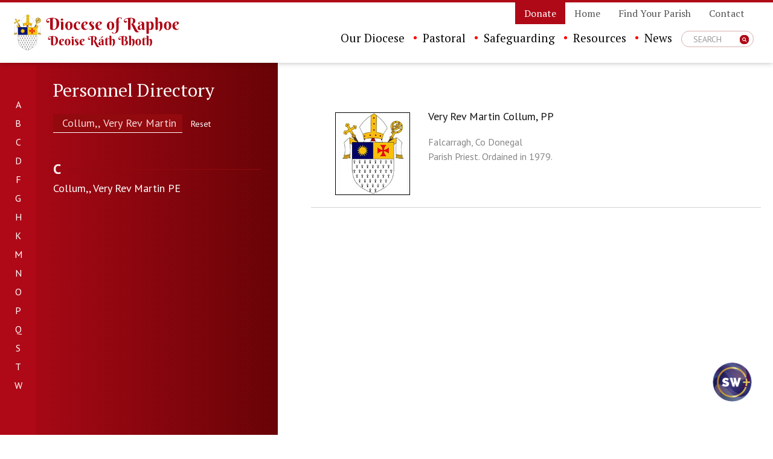

--- FILE ---
content_type: text/html; charset=UTF-8
request_url: https://www.raphoediocese.ie/priest/very-rev-martin-collum-pp-vf/
body_size: 24135
content:
<!DOCTYPE html>
<html lang="en-US">
	<head>
		<meta charset="UTF-8">
		<meta http-equiv="X-UA-Compatible" content="IE=edge">
        <meta name="format-detection" content="telephone=no">
		<meta name="viewport" content="width=device-width, initial-scale=1">
		 		<meta name='robots' content='index, follow, max-image-preview:large, max-snippet:-1, max-video-preview:-1' />

	<!-- This site is optimized with the Yoast SEO plugin v26.7 - https://yoast.com/wordpress/plugins/seo/ -->
	<title>Very Rev Martin Collum, PE - Diocese of Raphoe | Letterkenny | Co. Donegal</title>
	<link rel="canonical" href="https://www.raphoediocese.ie/priest/very-rev-martin-collum-pp-vf/" />
	<meta property="og:locale" content="en_US" />
	<meta property="og:type" content="article" />
	<meta property="og:title" content="Very Rev Martin Collum, PE - Diocese of Raphoe | Letterkenny | Co. Donegal" />
	<meta property="og:url" content="https://www.raphoediocese.ie/priest/very-rev-martin-collum-pp-vf/" />
	<meta property="og:site_name" content="Diocese of Raphoe | Letterkenny | Co. Donegal" />
	<meta property="article:modified_time" content="2025-08-21T14:24:22+00:00" />
	<meta property="og:image" content="https://www.raphoediocese.ie/wp-content/uploads/2019/01/Default.jpg" />
	<meta property="og:image:width" content="180" />
	<meta property="og:image:height" content="200" />
	<meta property="og:image:type" content="image/jpeg" />
	<meta name="twitter:card" content="summary_large_image" />
	<meta name="twitter:label1" content="Est. reading time" />
	<meta name="twitter:data1" content="1 minute" />
	<script type="application/ld+json" class="yoast-schema-graph">{"@context":"https://schema.org","@graph":[{"@type":"WebPage","@id":"https://www.raphoediocese.ie/priest/very-rev-martin-collum-pp-vf/","url":"https://www.raphoediocese.ie/priest/very-rev-martin-collum-pp-vf/","name":"Very Rev Martin Collum, PE - Diocese of Raphoe | Letterkenny | Co. Donegal","isPartOf":{"@id":"https://www.raphoediocese.ie/#website"},"primaryImageOfPage":{"@id":"https://www.raphoediocese.ie/priest/very-rev-martin-collum-pp-vf/#primaryimage"},"image":{"@id":"https://www.raphoediocese.ie/priest/very-rev-martin-collum-pp-vf/#primaryimage"},"thumbnailUrl":"https://www.raphoediocese.ie/wp-content/uploads/2019/01/Default.jpg","datePublished":"2019-01-29T15:38:58+00:00","dateModified":"2025-08-21T14:24:22+00:00","breadcrumb":{"@id":"https://www.raphoediocese.ie/priest/very-rev-martin-collum-pp-vf/#breadcrumb"},"inLanguage":"en-US","potentialAction":[{"@type":"ReadAction","target":["https://www.raphoediocese.ie/priest/very-rev-martin-collum-pp-vf/"]}]},{"@type":"ImageObject","inLanguage":"en-US","@id":"https://www.raphoediocese.ie/priest/very-rev-martin-collum-pp-vf/#primaryimage","url":"https://www.raphoediocese.ie/wp-content/uploads/2019/01/Default.jpg","contentUrl":"https://www.raphoediocese.ie/wp-content/uploads/2019/01/Default.jpg","width":180,"height":200},{"@type":"BreadcrumbList","@id":"https://www.raphoediocese.ie/priest/very-rev-martin-collum-pp-vf/#breadcrumb","itemListElement":[{"@type":"ListItem","position":1,"name":"Home","item":"https://www.raphoediocese.ie/"},{"@type":"ListItem","position":2,"name":"Personnel","item":"https://www.raphoediocese.ie/priest/"},{"@type":"ListItem","position":3,"name":"Very Rev Martin Collum, PE"}]},{"@type":"WebSite","@id":"https://www.raphoediocese.ie/#website","url":"https://www.raphoediocese.ie/","name":"Diocese of Raphoe | Letterkenny | Co. Donegal","description":"Activities &amp; Ministries","potentialAction":[{"@type":"SearchAction","target":{"@type":"EntryPoint","urlTemplate":"https://www.raphoediocese.ie/?s={search_term_string}"},"query-input":{"@type":"PropertyValueSpecification","valueRequired":true,"valueName":"search_term_string"}}],"inLanguage":"en-US"}]}</script>
	<!-- / Yoast SEO plugin. -->


<link rel='dns-prefetch' href='//maps.googleapis.com' />
<link rel='dns-prefetch' href='//fonts.googleapis.com' />
<link rel="alternate" type="application/rss+xml" title="Diocese of Raphoe | Letterkenny | Co. Donegal &raquo; Feed" href="https://www.raphoediocese.ie/feed/" />
<link rel="alternate" type="application/rss+xml" title="Diocese of Raphoe | Letterkenny | Co. Donegal &raquo; Comments Feed" href="https://www.raphoediocese.ie/comments/feed/" />
<link rel="alternate" type="text/calendar" title="Diocese of Raphoe | Letterkenny | Co. Donegal &raquo; iCal Feed" href="https://www.raphoediocese.ie/events/?ical=1" />
<link rel="alternate" title="oEmbed (JSON)" type="application/json+oembed" href="https://www.raphoediocese.ie/wp-json/oembed/1.0/embed?url=https%3A%2F%2Fwww.raphoediocese.ie%2Fpriest%2Fvery-rev-martin-collum-pp-vf%2F" />
<link rel="alternate" title="oEmbed (XML)" type="text/xml+oembed" href="https://www.raphoediocese.ie/wp-json/oembed/1.0/embed?url=https%3A%2F%2Fwww.raphoediocese.ie%2Fpriest%2Fvery-rev-martin-collum-pp-vf%2F&#038;format=xml" />
<style id='wp-img-auto-sizes-contain-inline-css' type='text/css'>
img:is([sizes=auto i],[sizes^="auto," i]){contain-intrinsic-size:3000px 1500px}
/*# sourceURL=wp-img-auto-sizes-contain-inline-css */
</style>

<style id='wp-emoji-styles-inline-css' type='text/css'>

	img.wp-smiley, img.emoji {
		display: inline !important;
		border: none !important;
		box-shadow: none !important;
		height: 1em !important;
		width: 1em !important;
		margin: 0 0.07em !important;
		vertical-align: -0.1em !important;
		background: none !important;
		padding: 0 !important;
	}
/*# sourceURL=wp-emoji-styles-inline-css */
</style>
<link rel='stylesheet' id='wp-block-library-css' href='https://www.raphoediocese.ie/wp-includes/css/dist/block-library/style.min.css?ver=6.9' type='text/css' media='all' />
<style id='global-styles-inline-css' type='text/css'>
:root{--wp--preset--aspect-ratio--square: 1;--wp--preset--aspect-ratio--4-3: 4/3;--wp--preset--aspect-ratio--3-4: 3/4;--wp--preset--aspect-ratio--3-2: 3/2;--wp--preset--aspect-ratio--2-3: 2/3;--wp--preset--aspect-ratio--16-9: 16/9;--wp--preset--aspect-ratio--9-16: 9/16;--wp--preset--color--black: #000000;--wp--preset--color--cyan-bluish-gray: #abb8c3;--wp--preset--color--white: #ffffff;--wp--preset--color--pale-pink: #f78da7;--wp--preset--color--vivid-red: #cf2e2e;--wp--preset--color--luminous-vivid-orange: #ff6900;--wp--preset--color--luminous-vivid-amber: #fcb900;--wp--preset--color--light-green-cyan: #7bdcb5;--wp--preset--color--vivid-green-cyan: #00d084;--wp--preset--color--pale-cyan-blue: #8ed1fc;--wp--preset--color--vivid-cyan-blue: #0693e3;--wp--preset--color--vivid-purple: #9b51e0;--wp--preset--gradient--vivid-cyan-blue-to-vivid-purple: linear-gradient(135deg,rgb(6,147,227) 0%,rgb(155,81,224) 100%);--wp--preset--gradient--light-green-cyan-to-vivid-green-cyan: linear-gradient(135deg,rgb(122,220,180) 0%,rgb(0,208,130) 100%);--wp--preset--gradient--luminous-vivid-amber-to-luminous-vivid-orange: linear-gradient(135deg,rgb(252,185,0) 0%,rgb(255,105,0) 100%);--wp--preset--gradient--luminous-vivid-orange-to-vivid-red: linear-gradient(135deg,rgb(255,105,0) 0%,rgb(207,46,46) 100%);--wp--preset--gradient--very-light-gray-to-cyan-bluish-gray: linear-gradient(135deg,rgb(238,238,238) 0%,rgb(169,184,195) 100%);--wp--preset--gradient--cool-to-warm-spectrum: linear-gradient(135deg,rgb(74,234,220) 0%,rgb(151,120,209) 20%,rgb(207,42,186) 40%,rgb(238,44,130) 60%,rgb(251,105,98) 80%,rgb(254,248,76) 100%);--wp--preset--gradient--blush-light-purple: linear-gradient(135deg,rgb(255,206,236) 0%,rgb(152,150,240) 100%);--wp--preset--gradient--blush-bordeaux: linear-gradient(135deg,rgb(254,205,165) 0%,rgb(254,45,45) 50%,rgb(107,0,62) 100%);--wp--preset--gradient--luminous-dusk: linear-gradient(135deg,rgb(255,203,112) 0%,rgb(199,81,192) 50%,rgb(65,88,208) 100%);--wp--preset--gradient--pale-ocean: linear-gradient(135deg,rgb(255,245,203) 0%,rgb(182,227,212) 50%,rgb(51,167,181) 100%);--wp--preset--gradient--electric-grass: linear-gradient(135deg,rgb(202,248,128) 0%,rgb(113,206,126) 100%);--wp--preset--gradient--midnight: linear-gradient(135deg,rgb(2,3,129) 0%,rgb(40,116,252) 100%);--wp--preset--font-size--small: 13px;--wp--preset--font-size--medium: 20px;--wp--preset--font-size--large: 36px;--wp--preset--font-size--x-large: 42px;--wp--preset--spacing--20: 0.44rem;--wp--preset--spacing--30: 0.67rem;--wp--preset--spacing--40: 1rem;--wp--preset--spacing--50: 1.5rem;--wp--preset--spacing--60: 2.25rem;--wp--preset--spacing--70: 3.38rem;--wp--preset--spacing--80: 5.06rem;--wp--preset--shadow--natural: 6px 6px 9px rgba(0, 0, 0, 0.2);--wp--preset--shadow--deep: 12px 12px 50px rgba(0, 0, 0, 0.4);--wp--preset--shadow--sharp: 6px 6px 0px rgba(0, 0, 0, 0.2);--wp--preset--shadow--outlined: 6px 6px 0px -3px rgb(255, 255, 255), 6px 6px rgb(0, 0, 0);--wp--preset--shadow--crisp: 6px 6px 0px rgb(0, 0, 0);}:where(.is-layout-flex){gap: 0.5em;}:where(.is-layout-grid){gap: 0.5em;}body .is-layout-flex{display: flex;}.is-layout-flex{flex-wrap: wrap;align-items: center;}.is-layout-flex > :is(*, div){margin: 0;}body .is-layout-grid{display: grid;}.is-layout-grid > :is(*, div){margin: 0;}:where(.wp-block-columns.is-layout-flex){gap: 2em;}:where(.wp-block-columns.is-layout-grid){gap: 2em;}:where(.wp-block-post-template.is-layout-flex){gap: 1.25em;}:where(.wp-block-post-template.is-layout-grid){gap: 1.25em;}.has-black-color{color: var(--wp--preset--color--black) !important;}.has-cyan-bluish-gray-color{color: var(--wp--preset--color--cyan-bluish-gray) !important;}.has-white-color{color: var(--wp--preset--color--white) !important;}.has-pale-pink-color{color: var(--wp--preset--color--pale-pink) !important;}.has-vivid-red-color{color: var(--wp--preset--color--vivid-red) !important;}.has-luminous-vivid-orange-color{color: var(--wp--preset--color--luminous-vivid-orange) !important;}.has-luminous-vivid-amber-color{color: var(--wp--preset--color--luminous-vivid-amber) !important;}.has-light-green-cyan-color{color: var(--wp--preset--color--light-green-cyan) !important;}.has-vivid-green-cyan-color{color: var(--wp--preset--color--vivid-green-cyan) !important;}.has-pale-cyan-blue-color{color: var(--wp--preset--color--pale-cyan-blue) !important;}.has-vivid-cyan-blue-color{color: var(--wp--preset--color--vivid-cyan-blue) !important;}.has-vivid-purple-color{color: var(--wp--preset--color--vivid-purple) !important;}.has-black-background-color{background-color: var(--wp--preset--color--black) !important;}.has-cyan-bluish-gray-background-color{background-color: var(--wp--preset--color--cyan-bluish-gray) !important;}.has-white-background-color{background-color: var(--wp--preset--color--white) !important;}.has-pale-pink-background-color{background-color: var(--wp--preset--color--pale-pink) !important;}.has-vivid-red-background-color{background-color: var(--wp--preset--color--vivid-red) !important;}.has-luminous-vivid-orange-background-color{background-color: var(--wp--preset--color--luminous-vivid-orange) !important;}.has-luminous-vivid-amber-background-color{background-color: var(--wp--preset--color--luminous-vivid-amber) !important;}.has-light-green-cyan-background-color{background-color: var(--wp--preset--color--light-green-cyan) !important;}.has-vivid-green-cyan-background-color{background-color: var(--wp--preset--color--vivid-green-cyan) !important;}.has-pale-cyan-blue-background-color{background-color: var(--wp--preset--color--pale-cyan-blue) !important;}.has-vivid-cyan-blue-background-color{background-color: var(--wp--preset--color--vivid-cyan-blue) !important;}.has-vivid-purple-background-color{background-color: var(--wp--preset--color--vivid-purple) !important;}.has-black-border-color{border-color: var(--wp--preset--color--black) !important;}.has-cyan-bluish-gray-border-color{border-color: var(--wp--preset--color--cyan-bluish-gray) !important;}.has-white-border-color{border-color: var(--wp--preset--color--white) !important;}.has-pale-pink-border-color{border-color: var(--wp--preset--color--pale-pink) !important;}.has-vivid-red-border-color{border-color: var(--wp--preset--color--vivid-red) !important;}.has-luminous-vivid-orange-border-color{border-color: var(--wp--preset--color--luminous-vivid-orange) !important;}.has-luminous-vivid-amber-border-color{border-color: var(--wp--preset--color--luminous-vivid-amber) !important;}.has-light-green-cyan-border-color{border-color: var(--wp--preset--color--light-green-cyan) !important;}.has-vivid-green-cyan-border-color{border-color: var(--wp--preset--color--vivid-green-cyan) !important;}.has-pale-cyan-blue-border-color{border-color: var(--wp--preset--color--pale-cyan-blue) !important;}.has-vivid-cyan-blue-border-color{border-color: var(--wp--preset--color--vivid-cyan-blue) !important;}.has-vivid-purple-border-color{border-color: var(--wp--preset--color--vivid-purple) !important;}.has-vivid-cyan-blue-to-vivid-purple-gradient-background{background: var(--wp--preset--gradient--vivid-cyan-blue-to-vivid-purple) !important;}.has-light-green-cyan-to-vivid-green-cyan-gradient-background{background: var(--wp--preset--gradient--light-green-cyan-to-vivid-green-cyan) !important;}.has-luminous-vivid-amber-to-luminous-vivid-orange-gradient-background{background: var(--wp--preset--gradient--luminous-vivid-amber-to-luminous-vivid-orange) !important;}.has-luminous-vivid-orange-to-vivid-red-gradient-background{background: var(--wp--preset--gradient--luminous-vivid-orange-to-vivid-red) !important;}.has-very-light-gray-to-cyan-bluish-gray-gradient-background{background: var(--wp--preset--gradient--very-light-gray-to-cyan-bluish-gray) !important;}.has-cool-to-warm-spectrum-gradient-background{background: var(--wp--preset--gradient--cool-to-warm-spectrum) !important;}.has-blush-light-purple-gradient-background{background: var(--wp--preset--gradient--blush-light-purple) !important;}.has-blush-bordeaux-gradient-background{background: var(--wp--preset--gradient--blush-bordeaux) !important;}.has-luminous-dusk-gradient-background{background: var(--wp--preset--gradient--luminous-dusk) !important;}.has-pale-ocean-gradient-background{background: var(--wp--preset--gradient--pale-ocean) !important;}.has-electric-grass-gradient-background{background: var(--wp--preset--gradient--electric-grass) !important;}.has-midnight-gradient-background{background: var(--wp--preset--gradient--midnight) !important;}.has-small-font-size{font-size: var(--wp--preset--font-size--small) !important;}.has-medium-font-size{font-size: var(--wp--preset--font-size--medium) !important;}.has-large-font-size{font-size: var(--wp--preset--font-size--large) !important;}.has-x-large-font-size{font-size: var(--wp--preset--font-size--x-large) !important;}
/*# sourceURL=global-styles-inline-css */
</style>

<style id='classic-theme-styles-inline-css' type='text/css'>
/*! This file is auto-generated */
.wp-block-button__link{color:#fff;background-color:#32373c;border-radius:9999px;box-shadow:none;text-decoration:none;padding:calc(.667em + 2px) calc(1.333em + 2px);font-size:1.125em}.wp-block-file__button{background:#32373c;color:#fff;text-decoration:none}
/*# sourceURL=/wp-includes/css/classic-themes.min.css */
</style>
<link rel='stylesheet' id='cmplz-general-css' href='https://www.raphoediocese.ie/wp-content/plugins/complianz-gdpr-premium/assets/css/cookieblocker.min.css?ver=1764745772' type='text/css' media='all' />
<link rel='stylesheet' id='ptserif-css' href='https://fonts.googleapis.com/css?family=PT+Serif%3A400%2C400i%2C700%2C700i&#038;ver=6.9' type='text/css' media='all' />
<link rel='stylesheet' id='ptsand-css' href='https://fonts.googleapis.com/css?family=PT+Sans%3A400%2C400i%2C700%2C700i&#038;ver=6.9' type='text/css' media='all' />
<link rel='stylesheet' id='fancybox-css' href='https://www.raphoediocese.ie/wp-content/themes/killaloe-diocese/assets/vendor/fancybox/dist/jquery.fancybox.css?ver=6.9' type='text/css' media='all' />
<link rel='stylesheet' id='iconmoon-css' href='https://www.raphoediocese.ie/wp-content/themes/killaloe-diocese/assets/vendor/iconmoon/style.css?ver=6.9' type='text/css' media='all' />
<link rel='stylesheet' id='quicksand-css' href='https://fonts.googleapis.com/css?family=Quicksand%3A400%2C500&#038;ver=6.9' type='text/css' media='all' />
<link rel='stylesheet' id='jquery-scrollbar-css' href='https://www.raphoediocese.ie/wp-content/themes/killaloe-diocese/assets/vendor/jquery-scrollbar/jquery.scrollbar.css?ver=6.9' type='text/css' media='all' />
<link rel='stylesheet' id='slick-css' href='https://www.raphoediocese.ie/wp-content/themes/killaloe-diocese/assets/vendor/slick/slick.css?ver=6.9' type='text/css' media='all' />
<link rel='stylesheet' id='font-awsome-css' href='https://www.raphoediocese.ie/wp-content/themes/killaloe-diocese/assets/vendor/fontawesome/web-fonts-with-css/css/fontawesome-all.min.css?ver=6.9' type='text/css' media='all' />
<link rel='stylesheet' id='hamburgers-css' href='https://www.raphoediocese.ie/wp-content/themes/killaloe-diocese/assets/vendor/hamburgers/dist/hamburgers.min.css?ver=6.9' type='text/css' media='all' />
<link rel='stylesheet' id='bootstrap-select-css' href='https://www.raphoediocese.ie/wp-content/themes/killaloe-diocese/assets/vendor/boostrap-select/css/bootstrap-select.min.css?ver=6.9' type='text/css' media='all' />
<link rel='stylesheet' id='bootstrap-css' href='https://www.raphoediocese.ie/wp-content/themes/killaloe-diocese/assets/vendor/bootstrap/css/bootstrap.min.css?ver=6.9' type='text/css' media='all' />
<link rel='stylesheet' id='kd-style-css' href='https://www.raphoediocese.ie/wp-content/themes/killaloe-diocese/style.css?ver=6.9' type='text/css' media='all' />
<style id='kd-style-inline-css' type='text/css'>

    .sliders .slide { height: 70vh; position: relative; }
    .sliders .slide { min-height: 450px; }
    .slider { height: 70vh; overflow: hidden; position: relative; }
    .sliders .slide-box { text-align: left; max-width: 640px; position: absolute; bottom: 50%; left: 215px; transform: translate(0, 50%);}
    .sliders .slide-box h5 { font-size: 18px; font-style: italic; color: #e32d34; font-family: 'PT Serif', serif; }
    .sliders .slide-box h1 { font-size: 48px; color: #fff; font-family: 'PT Serif', serif; }
    .sliders .slide-box p { font-size: 16px; font-family: 'PT Serif', serif; }
    .sliders .slide-box .btn { background: #940409; border-radius: 6px; border-color: #940409; font-size: 16px; font-family: 'PT Serif', serif; text-transform: capitalize; line-height: 26px; padding: 5px 20px;}
    .sliders .slide-box .btn:hover { background: transparent; }
    
    @media (max-width: 1199px){
        .sliders .slide-box { left: 123px; max-width: 700px;}
        .sliders .slide-box h1 { font-size: 36px;}
    }

    @media (max-width: 991px){
        .sliders .slide-box { max-width: 500px;}
    }
    
    @media (max-width: 782px){
        .sliders .slide-box { left: 40px; }
        .admin-bar .sliders { padding-top: 62px; }
    }
    
    @media (max-width: 767px){
        .sliders .slide-box { padding: 0 40px; left: 0; }
        .sliders .slide-box h1 { font-size: 20px; line-height: 28px; }
    }


/*# sourceURL=kd-style-inline-css */
</style>
<link rel='stylesheet' id='theme-css' href='https://www.raphoediocese.ie/wp-content/themes/raphoe-diocese/style.css?ver=1.0.855' type='text/css' media='all' />
<script type="text/javascript" src="https://www.raphoediocese.ie/wp-includes/js/jquery/jquery.min.js?ver=3.7.1" id="jquery-core-js"></script>
<script type="text/javascript" src="https://www.raphoediocese.ie/wp-includes/js/jquery/jquery-migrate.min.js?ver=3.4.1" id="jquery-migrate-js"></script>
<link rel="https://api.w.org/" href="https://www.raphoediocese.ie/wp-json/" /><link rel="EditURI" type="application/rsd+xml" title="RSD" href="https://www.raphoediocese.ie/xmlrpc.php?rsd" />
<link rel='shortlink' href='https://www.raphoediocese.ie/?p=4513' />
<meta name="tec-api-version" content="v1"><meta name="tec-api-origin" content="https://www.raphoediocese.ie"><link rel="alternate" href="https://www.raphoediocese.ie/wp-json/tribe/events/v1/" />			<style>.cmplz-hidden {
					display: none !important;
				}</style>	<!-- HTML5 shim and Respond.js IE8 support of HTML5 elements and media queries -->
	<!--[if lt IE 9]>
	  <script src="https://oss.maxcdn.com/html5shiv/3.7.2/html5shiv.min.js"></script>
	  <script src="https://oss.maxcdn.com/respond/1.4.2/respond.min.js"></script>
	<![endif]-->
<link rel="icon" href="https://www.raphoediocese.ie/wp-content/uploads/2019/02/cropped-logo-icon-32x32.png" sizes="32x32" />
<link rel="icon" href="https://www.raphoediocese.ie/wp-content/uploads/2019/02/cropped-logo-icon-192x192.png" sizes="192x192" />
<link rel="apple-touch-icon" href="https://www.raphoediocese.ie/wp-content/uploads/2019/02/cropped-logo-icon-180x180.png" />
<meta name="msapplication-TileImage" content="https://www.raphoediocese.ie/wp-content/uploads/2019/02/cropped-logo-icon-270x270.png" />
		<style type="text/css" id="wp-custom-css">
			/* iCatholic Youtube Feed */
#cn-feed + [id^=sb_youtube_].sb_youtube {
    margin-top: 20px;
    padding-left: 15px;
    padding-right: 15px;
}

div#sby_lightbox .sby_lb-dataContainer {
    display: none !important;
}

[id^=sb_youtube_].sb_youtube .sby_info {
	opacity: 1 !important;
}
	
[id^=sb_youtube_].sb_youtube .sby_info span.sby_video_title {
	font-size: 14px;
	line-height: 24px;
	font-family: "PT Sans";
	font-weight: normal;
	font-style: normal;
	color: #727171;
}

/* CN Feed */
#cn-feed:after {
    content: "";
    display: table;
    clear: both;
}

.news-feeds p.paragraph-black {
    display: none;
}

.church-news-links {
    display: flex;
    justify-content: center;
    gap: 20px;
    margin: 20px 0;
}

@media (max-width: 767px) {
	#cn-feed .feedbox {
		float: unset;
		width: 100%;
		margin-right: 0;
		margin-bottom: 50px;
	}
}


/**/

/* manage consent always open */
.cc-revoke {
display: block !important;
transform: none !important;
padding: 15px;
border-radius: 0px;
}

body {
    color: #8b8b8b;
}

header .navbar-default {
    border-top: 4px solid #af0917;

}

header .navbar-default .nav-top .form-search {
    border-radius: unset;
    border-bottom-right-radius: 10px;
    border-bottom-left-radius: 10px;
    border: 1px solid #af0917;
    background: #af0917;
}

.sliders .slide-box .btn {
	background: #af0917;
	border: 1px solid #af0917;
}

/*Table*/

table.no-border td {
    background: none!important;
}

table.no-border td {
    border: none!important;
	    text-align: left!important;
    min-width: 200px!important;
		padding: 3px!important
}

table.no-border {
    text-align: left!important;
    margin-bottom: 21px;
}

/*Table ends*/

hr {
    border-top: 1px solid #d8d7d7;
}

.btn-portal {
    font-size: 16px;
    border-radius: 4px;
}

.btn {
    background: #af0917;
    border: 1px solid #af0917;
}

.intro .btn {
    background: #af0917;
    border: 1px solid #af0917;
}


.news .btn {
    background: #af0917;
    border: 1px solid #af0917;
}

.diocese .btn {
    background: #af0917;
    border: 1px solid #af0917;
}


.diocese .box.box-1 {
    color: #0069d5;
}

.diocese .box.box-2 {
    color: #ca8500;
}

.diocese .box.box-3 {
    color: #02137f;
}


.directory-finder .close-directory {
    position: absolute;
    top: 25%;
	background: #af0917;}

.tab .tab-content .panel-group .panel-body .goto {
    color: #af0917;
    margin-top: 15px;
    display: inline-block;
    margin-left: -1px;
	padding:15px;
	background-color:#eee;
	font-weight:bold;
}

article .article-details:hover {
    background: #af0917;
}


.intro .wrapper-small-box .small-box time {
    color: #02137f;
}


.directory-finder {
    background: linear-gradient(to right, #af0917 0%, #680306 100%);
}

p img.center {
	max-width:237px;
	margin:0 auto!important;
	text-align:center!important;
	display:block;
}

.content-contact .panel-default .panel-body.simple-panel-body .alignleft {
    margin-left: 0px;
    margin-right: 20px;
}

footer {
    background: linear-gradient(to bottom, #af0917 1%, #720204 84%);
}
	
.btn, .gform_wrapper .gform_footer input.button {
    color: #fff!important;
	}

   .btn:hover, .gform_wrapper .gform_footer input.button:hover {
   	color: #af0917!important;
    	border: 1px solid #940409;
	}

#cookie-notice .cn-button {
    padding-top: 3px;
    padding-bottom: 3px;
		box-shadow: 0px 0px 0px #872929;
		vertical-align: 1px;
		margin-top: 7px;
		margin-bottom: 7px;
}

.cn-button.wp-default {
    line-height: 18px;
    padding: 2px 12px;
    background: #af0917;
    border-color: #FFF;
    color: #fff;
    text-shadow: 0 0px 0 #F28C20;
    -moz-box-sizing: border-box;
    border-radius: 3px;
    white-space: nowrap;
}

.parish-box h1 {
    color: #af0917;
}

.content-contact .title-line {
    margin-bottom: 30px;
}



/*Events Calendar line height*/
.all-events .tab-content h3 {
    line-height: 16px;
}

.event-content .content-event h5 {
    font-size: 18px;
}

.event-button .button {
    color: #af0917;
}

.event-button span:hover {
    color: #fff;
    background-color: #940409;
}

.event-button span {
    color: #af0917;
    background-color: #fff;
}

.event-content aside .tribe-events-event-meta {
    background-color: #c9d1d533;
}

.event-content aside .tribe-events-event-meta dd, .event-content aside .tribe-events-event-meta time, .event-content aside .tribe-events-event-meta a, .event-content aside .tribe-events-event-meta p {
    color: #666;
}

a {
    color: #af0917;
}

a:hover{
    color: #af0917;
}


.parish-address {
    background: #fff;
}

.directory-finder.priest-directory form .search {
    height: 20px;
}

.directory-finder .list {
    background: #af0917;
}

.directory-finder {
    padding-top: 115px;
 }


.directory-finder form .search {
    padding-top: 15px;
    padding-bottom: 15px;
    padding-left: 15px;
}

.priest-directory .list {
    padding-top: 55px;
}

.priest-directory .list {
	top: 107px;
}

/*Non Safeguarding Page header*/


.banner .banner-mask {
    background: rgba(0, 0, 0, 0);
}

.banner h2 {
    color: #fff;
    font-family: "PT Serif", serif;
}
.banner h2 {
    font-size: 36px;
    font-weight: 400;
    line-height: 26px;
    color: #ffffff;
    margin: 0;
}
/*Non Safeguarding Page heade ends*/

.content-article .article-title-box h1 {
    font-family: "PT Serif", serif;
    color: #af0917;
}

.content-article .article-title-box h1 span {
    color: #940409;
    line-height: 46px;
}

.tribe-events-meta-group.tribe-events-meta-group-details.box:nth-of-type(2) {
    display: none;
}

.tribe-events-meta-group span.tribe-address {
    display: none;
}

div#tribe-events-pg-template {
    background: #f3f3f3;
}

section.content-contact:nth-child(n+2) {
    padding-top: 0px;
}


.content-contact .panel-group .panel-default .panel-body {
    padding-right: 30px;
}

.priests-list .box-priest .img-priest {
    padding-left: 40px;
}

.priests-list .box-priest .wrapper-content-priest {
    padding-left: 0px;
}

h3 {
    color: #af0917;
}


 .page-template-default .red-accordion .title-line span:not(.line), .page-template-default .default-resources-accordion .title-line span:not(.line) {
     background: #fff;
}

.default-resources-accordion, .content-contact, .content-contact .title-line span {
    background: #fff;
}

.page-safeguarding-children .content-contact, .page-forms-policies .content-contact, .page-safeguarding-children .content-contact h3.title-line span, .page-forms-policies .content-contact h3.title-line span {
	background-color:#faf3e2;
}  


.panel-group .row {
    margin-bottom: unset;
}

.panel-group .panel-body .wrapper-resources .wrapper {
    background: #f6f6f6;
}

.panel-group .panel-body .wrapper-resources .wrapper.wrapper-color{
    background: #e6e6e6;
}

.content-contact .panel-group .panel-default .panel-body {
    background: #f6f6f6;
}


/*Parish Directory Schools tab*/
.row {
    margin-bottom: -35px;
}
/*Parish Directory Schools tab end*/


.gform_wrapper .gform_body input, .gform_wrapper .gform_body textarea {
    border: 1px solid #888b8d80;
}

.gform_wrapper .gform_footer input.button {
    background-color: #af0917;
    border: 1px solid #af0917;
}

.gform_wrapper .gform_footer input.button:hover {
    color: #af0917;
}

.banner-contact h1, .banner-contact a,.banner-contact .news-article li a, .banner-contact .news-article li span, .banner-contact .news-article li.active, .banner-contact .breadcrumb > li + li::before {
    color: #ffffff;
}

/*****
 * Safeguarding Template
 */

body.page-template-safeguarding .default-resources-accordion .title-line span:not(.line) {
    background: #faf3e2;
    color: #af0917;
}

body.page-template-safeguarding .content-vocations.content-vocations-default,body.page-template-safeguarding .content-vocations.content-vocations-default .title-line span {
    background: #faf3e2;
}


body.page-template-safeguarding .title-line .line{
	    background-color: unset;
}

body.page-template-safeguarding .content-contact .title-line span {
    background: #faf3e2;
    color: #af0917;
    font-family: "PT Serif", serif;
}


body.page-template-safeguarding .red-accordion .title-line span:not(.line), 
body.page-template-safeguarding .default-resources-accordion .title-line span:not(.line) {
    background: #faf3e2;
    color: #940409;
}

body.page-template-safeguarding .content-contact {
    background: #faf3e2;
}

body.page-template-safeguarding .default-resources-accordion {
    background: #faf3e2;
}

body.page-template-safeguarding .banner-contact h1, body.page-template-safeguarding .banner-contact a
{
    color: #545454;
}


body.page-template-safeguarding .banner-contact .news-article li span, 
body.page-template-safeguarding .banner-contact .news-article li.active{
    color: #545454;
}

body.page-template-safeguarding  .banner-contact .news-article li a{
    color: #545454;
}


body.page-template-safeguarding .banner-contact .breadcrumb > li + li::before {
    color: #545454;
}

body.page-template-safeguarding .content-contact .panel-group .panel-default .panel-body {
    background: #f3e9d2;
}

/*****
 * End Safeguarding Template
 */

/*Responsive*/
.intro h3 {
    line-height: 32px;
}


@media (max-width: 782px){
.intro {
    padding-bottom: 60px;
}
}

@media (max-width: 782px){
.news {
    padding-bottom: 60px;
}
}



/* iCatholic News Feed Height Fix */

.feedbox .feedcont .img-container {
	max-height:142.88px!important;
}


/* Various content styles */

.content-vocations .paragraph h2 {
    color: #af0917;
    font-size: 24px;
}

.page-template-default .red-accordion .title-line span:not(.line) {
    background: #faf3e2;
}

.title-line span {
    font-size: 24px;
}

.panel-group .panel-heading.active .panel-title {
    background: #303b7d;
}

.content-contact .panel-group .panel-default .panel-body p {
    color: #666;
}

.panel-group .panel-default .panel-body p a {
    color: #af0917;
}

.panel-group .panel-default .panel-body p a:hover {
    color: #303b7d;
}

.blog-slider .intro-blog img {
    display: none;
}

.navbar-collapse.collapse .affix-top.navbar-default .nav-bottom .navbar-nav.menu li a {
    color: #ffffff;
}

.home .navbar-collapse.collapse .affix-top.navbar-default .nav-bottom .navbar-nav.menu li a {
    color: #ffffff;
}

.footer-new {
	margin-top:10px;
}

.footer-new li {
	list-style-type:none;
	color:white;
	display:inline-table;
	padding:0 20px;
}

.footer-new a {
	color:white;
}


.footer-new li:last-child {
	padding:0;
}

footer .footer-bottom .list-inline li {
	float:none!important;
	margin-top:25px;
  color:#fdaeb0
}

footer .footer-bottom .list-inline li a {
	color:#fdaeb0
}

@media (max-width: 991px) {
.main {
    padding-top: 78px!important;
}
}

.filters {;
    padding-top: 20px;
}

.blog section.loop {
	padding-top:40px
}

@media (max-width: 991px) {
.admin-bar main {
    padding-top: 78px!important;
}
	
	@media(max-width: 720px){
    .gallery-item{
        width: 50%!important;
    }
}

@media(max-width: 480px){
    .gallery-item{
        width: 100%!important;
    }
}
}


/*  Donate button style  */


#menu-item-5886 a {
	color:white;
	background-color:#af0917;
}

#menu-item-5886 a:hover {
	color:white;
	background-color:red;
}


/*  DIRECTORY NAV STYLE FOR LARGER LABEL

@media (max-width: 1199px) {
.directory-finder .close-directory {
    padding-top: 5px;
    padding-bottom: 25px;
}
	}

.directory-finder .close-directory {
    padding-left: 50px;
}

*/

a.donate-btn {
	color:white;
}

.donate-button {
	position: absolute;
    right: 126px;
    width: 80px;
    height: 58px;
    border: none;
	  background:#940409;
}

@media (max-width: 991px) {
header .navbar-default .container .navbar-header .search {
    right: 65px;
    width: 56px;
	}
header .navbar-default .container .navbar-header .navbar-toggle {
    width: 60px;
}

@media (max-width: 400px) {
header .navbar-default .container .navbar-header .navbar-brand {
    margin-left: 5px;
}
	header .navbar-default .container .navbar-header .search {
    right: 60px;
    width: 50px;
	}
	.donate-button {
	position: absolute;
    right: 112px;
    width: 78px;
	}
	
	@media (max-width: 350px) {
		header .navbar-default .container .navbar-header .navbar-brand {
    margin-left: 3px;
}
		header .navbar-default .container .navbar-header .navbar-brand img {
			width:145px;
			margin-top:9px;
		}
		.donate-button {
			width:65px;
			right:103px;
		}
		
		.donate-button span {
			font-size:13px;
		}
		header .navbar-default .container .navbar-header .search {
    right: 52px;
    width: 48px;
	}
			header .navbar-default .container .navbar-header .search img {
		width: 22px;
				height:18px;
	}
		header .navbar-default .container .navbar-header .navbar-toggle {
    width: 52px;
			padding: 9px 12px;
}
		
				header .navbar-default .container .navbar-header .navbar-toggle .hamburger-inner, 				header .navbar-default .container .navbar-header .navbar-toggle .hamburger-inner:before, 				header .navbar-default .container .navbar-header .navbar-toggle .hamburger-inner:after {
		width: 28px;
		}
		
	}
	
@supports (-webkit-touch-callout: none) {
	@media (max-width: 350px) {
	.donate-btn span {
		float:left;
	}
}
}
.pm_mg-round-button {
    display: none!important;
	}		</style>
			</head>
	<body data-cmplz=1 class="wp-singular priest-template-default single single-priest postid-4513 wp-theme-killaloe-diocese wp-child-theme-raphoe-diocese tribe-no-js priest-very-rev-martin-collum-pp-vf">

	<header >
		<nav class="navbar navbar-default navbar-fixed-top" data-spy="affix" data-offset-top="46" >
			<div class="container">
				<div class="navbar-header">
					<!--  DONATE BUTTON FOR MOBILE AND TABLET ADDED BY PC AUG 2020   -->
					<a href="https://www.idonate.ie/donation_widget/register-donor-anonymous.php?pid=5254" target="_blank" class="donate-btn"><button class="donate-button visible-xs visible-sm hidden-l" type="button">
						<span>DONATE</span>
					</button></a>
					<!--  END DONATE BUTTON   -->
					<button class="search visible-xs" type="button" data-toggle="collapse" data-target="#finder" aria-expanded="false">
						<img src="https://www.raphoediocese.ie/wp-content/themes/killaloe-diocese/assets/img/search.png" alt="" />
					</button>

					<button type="button" class="navbar-toggle collapsed hamburger hamburger--slider visible-xs visible-sm" data-toggle="collapse" data-target="#main-navigation" aria-expanded="false">
						<span class="hamburger-box">
							<span class="hamburger-inner"></span>
						</span>
					</button>

					<a class="navbar-brand" href="https://www.raphoediocese.ie">
						<img class="logo-dark hidden-xs hidden-sm" src="https://www.raphoediocese.ie/wp-content/themes/raphoe-diocese/assets/img/logo-dark.png" height="68" alt="image"/>
						<img class="logo-light hidden-xs hidden-sm" src="https://www.raphoediocese.ie/wp-content/themes/raphoe-diocese/assets/img/logo-light.png" height="68" alt="image"/>
						<img class="logo-phone visible-xs visible-sm" src="https://www.raphoediocese.ie/wp-content/themes/raphoe-diocese/assets/img/logo-dark.png" height="68" alt="image"/>
					</a>
				</div>
				<div class="collapse navbar-collapse" id="main-navigation">
					<div class="nav-top hidden-sm hidden-xs pull-right">

						<!-- <form class="form-search form-inline pull-right hidden-xs hidden-sm" action="https://www.raphoediocese.ie/find-your-parish/">
    						<input type="text" name="key" class="form-control" placeholder="Find your parish">
  							<button type="submit" class="btn btn-default">
								<i class="fas fa-search"></i>
							</button>
						</form> -->

						<ul id="menu-top-navigation" class="nav navbar-nav pull-right follow"><li id="menu-item-5886" class="menu-item menu-item-type-custom menu-item-object-custom menu-item-5886"><a target="_blank" href="https://www.idonate.ie/donation_widget/register-donor-anonymous.php?pid=5254">Donate</a></li>
<li id="menu-item-41" class="menu-item menu-item-type-post_type menu-item-object-page menu-item-home menu-item-41"><a href="https://www.raphoediocese.ie/">Home</a></li>
<li id="menu-item-2003" class="menu-item menu-item-type-custom menu-item-object-custom menu-item-2003"><a href="https://www.raphoediocese.ie/find-your-parish/">Find Your Parish</a></li>
<li id="menu-item-39" class="menu-item menu-item-type-post_type menu-item-object-page menu-item-39"><a href="https://www.raphoediocese.ie/contact/">Contact</a></li>
</ul>					</div>
					<div class="nav-bottom pull-right">

						<form class="form-search form-inline pull-right hidden-xs hidden-sm" action="https://www.raphoediocese.ie">
    						<input type="text" name="s" class="form-control" placeholder="Search">
  							<button type="submit" class="btn btn-default">
								<i class="fas fa-search"></i>
							</button>
						</form>

						<ul id="menu-main-navigation" class="nav navbar-nav menu  pull-right"><li id="menu-item-5133" class="menu-item menu-item-type-post_type menu-item-object-page menu-item-has-children menu-item-5133"><a href="https://www.raphoediocese.ie/our-diocese/">Our Diocese</a><span class="arrow visible-sm visible-xs"><i class="theme-arrow-menu"></i></span>
<ul class="sub-menu">
	<li id="menu-item-5144" class="menu-item menu-item-type-post_type menu-item-object-page menu-item-5144"><a href="https://www.raphoediocese.ie/our-diocese/administration/">Administration</a></li>
	<li id="menu-item-1738" class="menu-item menu-item-type-post_type menu-item-object-page menu-item-1738"><a href="https://www.raphoediocese.ie/our-diocese/previous-bishops/">Previous Bishops</a></li>
	<li id="menu-item-49" class="menu-item menu-item-type-post_type menu-item-object-page menu-item-49"><a href="https://www.raphoediocese.ie/our-diocese/personnel-directory/">Personnel Directory</a></li>
	<li id="menu-item-4472" class="menu-item menu-item-type-post_type menu-item-object-page menu-item-4472"><a href="https://www.raphoediocese.ie/our-diocese/cathedral-of-saints-eunan-and-columba-letterkenny/">Cathedral</a></li>
	<li id="menu-item-4507" class="menu-item menu-item-type-post_type menu-item-object-page menu-item-4507"><a href="https://www.raphoediocese.ie/our-diocese/religious-houses/">Religious Houses</a></li>
	<li id="menu-item-4527" class="menu-item menu-item-type-post_type menu-item-object-page menu-item-4527"><a href="https://www.raphoediocese.ie/our-diocese/diocesan-groups/">Diocesan Groups</a></li>
	<li id="menu-item-4680" class="menu-item menu-item-type-post_type menu-item-object-page menu-item-4680"><a href="https://www.raphoediocese.ie/our-diocese/diocesan-born-clergy/">Diocesan Born Clergy</a></li>
</ul>
</li>
<li id="menu-item-4536" class="menu-item menu-item-type-post_type menu-item-object-page menu-item-has-children menu-item-4536"><a href="https://www.raphoediocese.ie/pastoral/">Pastoral</a><span class="arrow visible-sm visible-xs"><i class="theme-arrow-menu"></i></span>
<ul class="sub-menu">
	<li id="menu-item-4563" class="menu-item menu-item-type-post_type menu-item-object-page menu-item-4563"><a href="https://www.raphoediocese.ie/pastoral/pastoral-resources/">Pastoral Resources</a></li>
	<li id="menu-item-4574" class="menu-item menu-item-type-post_type menu-item-object-page menu-item-4574"><a href="https://www.raphoediocese.ie/pastoral/youth-ministry/">Youth Ministry</a></li>
	<li id="menu-item-4582" class="menu-item menu-item-type-post_type menu-item-object-page menu-item-4582"><a href="https://www.raphoediocese.ie/pastoral/education/">Education</a></li>
	<li id="menu-item-4967" class="menu-item menu-item-type-post_type menu-item-object-page menu-item-4967"><a href="https://www.raphoediocese.ie/pastoral/vocations/">Vocations</a></li>
	<li id="menu-item-4966" class="menu-item menu-item-type-post_type menu-item-object-page menu-item-4966"><a href="https://www.raphoediocese.ie/pastoral/paidreacha-as-gaeilge/">Paidreacha as Gaeilge</a></li>
</ul>
</li>
<li id="menu-item-47" class="menu-item menu-item-type-post_type menu-item-object-page menu-item-has-children menu-item-47"><a href="https://www.raphoediocese.ie/safeguarding-children/">Safeguarding</a><span class="arrow visible-sm visible-xs"><i class="theme-arrow-menu"></i></span>
<ul class="sub-menu">
	<li id="menu-item-2568" class="menu-item menu-item-type-post_type menu-item-object-page menu-item-2568"><a href="https://www.raphoediocese.ie/safeguarding-children/">Statement &#038; Contacts</a></li>
	<li id="menu-item-2535" class="menu-item menu-item-type-post_type menu-item-object-page menu-item-2535"><a href="https://www.raphoediocese.ie/safeguarding-children/forms-policies/">Forms &#038; Policies</a></li>
</ul>
</li>
<li id="menu-item-46" class="menu-item menu-item-type-post_type menu-item-object-page menu-item-46"><a href="https://www.raphoediocese.ie/resources/">Resources</a></li>
<li id="menu-item-45" class="menu-item menu-item-type-post_type menu-item-object-page current_page_parent menu-item-45"><a href="https://www.raphoediocese.ie/all-news/">News</a></li>
<li id="menu-item-1977" class="visible-xs menu-item menu-item-type-post_type menu-item-object-page menu-item-1977"><a href="https://www.raphoediocese.ie/contact/">Contact</a></li>
<li id="menu-item-2033" class="visible-sm visible-xs color-reset menu-item menu-item-type-post_type menu-item-object-page menu-item-2033"><a href="https://www.raphoediocese.ie/find-your-parish/">Find your parish</a></li>
<li id="menu-item-4765" class="button visible-sm visible-xs menu-item menu-item-type-post_type menu-item-object-page menu-item-4765"><a href="https://www.raphoediocese.ie/search/" class="btn btn-default text-uppercase">Search<span><i class="fa fa-search"></i></span></a></li>
</ul>						<div class="clearfix"></div>
					</div>
				</div>

				</div>
		</nav>
	</header>

	
	<main>

<section class="directory-finder priest-directory open" id="directory-finder"> 
        
        <div class="list letters">
            <ul></ul>
        </div>
        <div class="directory-finder-wrapper scrollbar-inner">
            <form class="form-inline">
                <h3>Personnel Directory</h3>
                <select class="hidden" name="type"><option value="priest">Priest</option></select>
                <select class="hidden" name="sort" data-type="priest"><option value="az">AZ</option></select>
                <input 
                    class="search search-groups" 
                    type="text" 
                    name="find" 
                    value="Collum,, Very Rev Martin	 PE" 
                    placeholder="Search by Name"
                />
                <button class="btn btn-default text-uppercase btn-reset" type="reset" role="button">Reset</button>
            </form>
            <div class="entities"></div>

        </div>
    </section>
<section class="priests-list">

        <!-- <div class="container"> -->
    <div 
    class="box-priest js-filterable-entity" 
    data-id="7143" 
    style="display: none"
>
    <div class="row">
        <div class="col-md-4 col-lg-3">
            <div class="img-priest">
                            </div>
        </div>
        <div class="col-md-8 col-lg-9">
            <div class="wrapper-content-priest">
                <h4>
                    Rev John Attoh, CC                 </h4>
                                <span class="parish">Parishes: <a href="https://www.raphoediocese.ie/parish/kincasslagh/">Kincasslagh/Burtonport</a></span>
                                                <a class="details" href="tel:">
                    T: 074 9520504                </a>
                
                
                                <div class="priest-box-content ">
                    <p>Parochial House, Arranmore Island, Co Donegal</p>
                </div>
                
            </div>
        </div>
    </div>
    <div class="mask"></div>
</div>       <!-- </div> -->
        <!-- <div class="container"> -->
    <div 
    class="box-priest js-filterable-entity" 
    data-id="5064" 
    style="display: none"
>
    <div class="row">
        <div class="col-md-4 col-lg-3">
            <div class="img-priest">
                <img width="180" height="200" src="https://www.raphoediocese.ie/wp-content/uploads/2019/01/Default.jpg" class="img-responsive wp-post-image" alt="" decoding="async" />            </div>
        </div>
        <div class="col-md-8 col-lg-9">
            <div class="wrapper-content-priest">
                <h4>
                    Very Rev John Boyce                 </h4>
                                <span class="parish">Parishes: <a href="https://www.raphoediocese.ie/parish/falcarragh-raymunterdoney/">Falcarragh (Raymunterdoney)</a></span>
                                                <a class="details" href="tel:">
                    T: 074 9135196                </a>
                
                
                                <a class="details" href="mailto: falcarraghnewsletter@gmail.com">
                    E: falcarraghnewsletter@gmail.com                </a>
                                <div class="priest-box-content ">
                    <p>Parochial House, Arranmore Island, Co Donegal, F92 N6R2</p>
                </div>
                
            </div>
        </div>
    </div>
    <div class="mask"></div>
</div>       <!-- </div> -->
        <!-- <div class="container"> -->
    <div 
    class="box-priest js-filterable-entity" 
    data-id="4985" 
    style="display: none"
>
    <div class="row">
        <div class="col-md-4 col-lg-3">
            <div class="img-priest">
                <img width="180" height="200" src="https://www.raphoediocese.ie/wp-content/uploads/2019/01/Default.jpg" class="img-responsive wp-post-image" alt="" decoding="async" />            </div>
        </div>
        <div class="col-md-8 col-lg-9">
            <div class="wrapper-content-priest">
                <h4>
                    Bishop Philip Boyce, OCD                 </h4>
                                                <a class="details" href="tel:">
                    T: 074 9122729                </a>
                
                
                                <div class="priest-box-content ">
                    <p>Columba House, Windyhall, Letterkenny, Co. Donegal F92 EK4W.<br />
Bishop Emeritus. Ordained in 1966</p>
                </div>
                
            </div>
        </div>
    </div>
    <div class="mask"></div>
</div>       <!-- </div> -->
        <!-- <div class="container"> -->
    <div 
    class="box-priest js-filterable-entity" 
    data-id="7867" 
    style="display: none"
>
    <div class="row">
        <div class="col-md-4 col-lg-3">
            <div class="img-priest">
                <img width="120" height="120" src="https://www.raphoediocese.ie/wp-content/uploads/2019/02/logo-icon.png" class="img-responsive wp-post-image" alt="" decoding="async" />            </div>
        </div>
        <div class="col-md-8 col-lg-9">
            <div class="wrapper-content-priest">
                <h4>
                    Very Rev Liam Boyle                 </h4>
                                <span class="parish">Parishes: <a href="https://www.raphoediocese.ie/parish/frosses-inver/">Frosses (Inver)</a></span>
                                                <a class="details" href="tel:">
                    T: 074 9736006                </a>
                
                
                                <a class="details" href="mailto: inverparish@gmail.com">
                    E: inverparish@gmail.com                </a>
                                <div class="priest-box-content ">
                    <p>Parochial House, Mountcharles, Co Donegal</p>
                </div>
                
            </div>
        </div>
    </div>
    <div class="mask"></div>
</div>       <!-- </div> -->
        <!-- <div class="container"> -->
    <div 
    class="box-priest js-filterable-entity" 
    data-id="5215" 
    style="display: none"
>
    <div class="row">
        <div class="col-md-4 col-lg-3">
            <div class="img-priest">
                <img width="180" height="200" src="https://www.raphoediocese.ie/wp-content/uploads/2019/01/Default.jpg" class="img-responsive wp-post-image" alt="" decoding="async" />            </div>
        </div>
        <div class="col-md-8 col-lg-9">
            <div class="wrapper-content-priest">
                <h4>
                    Very Rev Rory Brady, PP                 </h4>
                                <span class="parish">Parishes: <a href="https://www.raphoediocese.ie/parish/ballyshannon-kilbarron/">Ballyshannon (Kilbarron)</a></span>
                                                <a class="details" href="tel:">
                    T: 071 9851295                </a>
                
                
                                <div class="priest-box-content ">
                    <p>Kilbarron House, College Street, Ballyshannon, Co Donegal F94 W282<br />
Ordained in 2001.</p>
                </div>
                
            </div>
        </div>
    </div>
    <div class="mask"></div>
</div>       <!-- </div> -->
        <!-- <div class="container"> -->
    <div 
    class="box-priest js-filterable-entity" 
    data-id="5062" 
    style="display: none"
>
    <div class="row">
        <div class="col-md-4 col-lg-3">
            <div class="img-priest">
                <img width="180" height="200" src="https://www.raphoediocese.ie/wp-content/uploads/2019/01/Default.jpg" class="img-responsive wp-post-image" alt="" decoding="async" />            </div>
        </div>
        <div class="col-md-8 col-lg-9">
            <div class="wrapper-content-priest">
                <h4>
                    Rev Joseph Briody                 </h4>
                                
                
                                <div class="priest-box-content ">
                    <p>Relocated: St John&#8217;s Seminary, 127 Lake Street Brighton, MA00135, USA</p>
                </div>
                
            </div>
        </div>
    </div>
    <div class="mask"></div>
</div>       <!-- </div> -->
        <!-- <div class="container"> -->
    <div 
    class="box-priest js-filterable-entity" 
    data-id="5628" 
    style="display: none"
>
    <div class="row">
        <div class="col-md-4 col-lg-3">
            <div class="img-priest">
                <img width="120" height="120" src="https://www.raphoediocese.ie/wp-content/uploads/2019/02/logo-icon.png" class="img-responsive wp-post-image" alt="" decoding="async" />            </div>
        </div>
        <div class="col-md-8 col-lg-9">
            <div class="wrapper-content-priest">
                <h4>
                    Rev Anthony Briody, CC                 </h4>
                                <span class="parish">Parishes: <a href="https://www.raphoediocese.ie/parish/tamney/">Clondavaddog (Fanad)</a></span>
                                                <a class="details" href="tel:">
                    T: 074 9192004                </a>
                
                
                                <a class="details" href="mailto: clondavaddog@raphoediocese.ie">
                    E: clondavaddog@raphoediocese.ie                </a>
                                <div class="priest-box-content ">
                    <p>Ordained 2019</p>
                </div>
                
            </div>
        </div>
    </div>
    <div class="mask"></div>
</div>       <!-- </div> -->
        <!-- <div class="container"> -->
    <div 
    class="box-priest js-filterable-entity" 
    data-id="7547" 
    style="display: none"
>
    <div class="row">
        <div class="col-md-4 col-lg-3">
            <div class="img-priest">
                <img width="120" height="120" src="https://www.raphoediocese.ie/wp-content/uploads/2019/02/logo-icon.png" class="img-responsive wp-post-image" alt="" decoding="async" />            </div>
        </div>
        <div class="col-md-8 col-lg-9">
            <div class="wrapper-content-priest">
                <h4>
                    Rev Martin Chambers,                  </h4>
                                <span class="parish">Parishes: <a href="https://www.raphoediocese.ie/parish/termon/">Gartan &#038; Termon</a></span>
                                                <a class="details" href="tel:">
                    T: 074 9139016                </a>
                
                
                                <a class="details" href="mailto: gartantermon@raphoediocese.ie ">
                    E: gartantermon@raphoediocese.ie                 </a>
                                <div class="priest-box-content ">
                    <p>Parochial House, Termon, Letterkenny, Co Donegal.</p>
<p>Tel 074 9139016</p>
<p>Ordained: 2003</p>
                </div>
                
            </div>
        </div>
    </div>
    <div class="mask"></div>
</div>       <!-- </div> -->
        <!-- <div class="container"> -->
    <div 
    class="box-priest js-filterable-entity" 
    data-id="5058" 
    style="display: none"
>
    <div class="row">
        <div class="col-md-4 col-lg-3">
            <div class="img-priest">
                <img width="180" height="200" src="https://www.raphoediocese.ie/wp-content/uploads/2019/01/Default.jpg" class="img-responsive wp-post-image" alt="" decoding="async" />            </div>
        </div>
        <div class="col-md-8 col-lg-9">
            <div class="wrapper-content-priest">
                <h4>
                    Very Rev Seamus Dagens                 </h4>
                                
                
                                <div class="priest-box-content ">
                    <p>Selacis, Drimarone, Co Donegal.</p>
<p>Retired Priest</p>
                </div>
                
            </div>
        </div>
    </div>
    <div class="mask"></div>
</div>       <!-- </div> -->
        <!-- <div class="container"> -->
    <div 
    class="box-priest js-filterable-entity" 
    data-id="4990" 
    style="display: none"
>
    <div class="row">
        <div class="col-md-4 col-lg-3">
            <div class="img-priest">
                <img width="180" height="200" src="https://www.raphoediocese.ie/wp-content/uploads/2019/01/Default.jpg" class="img-responsive wp-post-image" alt="" decoding="async" />            </div>
        </div>
        <div class="col-md-8 col-lg-9">
            <div class="wrapper-content-priest">
                <h4>
                    Rev Philip Daly CC                </h4>
                                <span class="parish">Parishes: <a href="https://www.raphoediocese.ie/parish/ardara/">Ardara/Kilclooney</a></span>
                                                <a class="details" href="tel:">
                    T: 074 9545114                </a>
                
                
                                <div class="priest-box-content ">
                    <p>Parochial House, Kilclooney, Co. Donegal F94 E2N5.<br />
Ordained in 1990.</p>
                </div>
                
            </div>
        </div>
    </div>
    <div class="mask"></div>
</div>       <!-- </div> -->
        <!-- <div class="container"> -->
    <div 
    class="box-priest js-filterable-entity" 
    data-id="4992" 
    style="display: none"
>
    <div class="row">
        <div class="col-md-4 col-lg-3">
            <div class="img-priest">
                <img width="180" height="200" src="https://www.raphoediocese.ie/wp-content/uploads/2019/01/Default.jpg" class="img-responsive wp-post-image" alt="" decoding="async" />            </div>
        </div>
        <div class="col-md-8 col-lg-9">
            <div class="wrapper-content-priest">
                <h4>
                    Rev John Joe Duffy CC                </h4>
                                <span class="parish">Parishes: <a href="https://www.raphoediocese.ie/parish/dunfanaghy-clondahorkey/">Dunfanaghy (Clondahorkey)/ Creeslough</a></span>
                                                <a class="details" href="tel:">
                    T: 074 9138011                </a>
                
                
                                <div class="priest-box-content ">
                    <p>Parochial House, Creeslough, Letterkenny, Co. Donegal.<br />
Ordained in 2002.</p>
                </div>
                
            </div>
        </div>
    </div>
    <div class="mask"></div>
</div>       <!-- </div> -->
        <!-- <div class="container"> -->
    <div 
    class="box-priest js-filterable-entity" 
    data-id="4995" 
    style="display: none"
>
    <div class="row">
        <div class="col-md-4 col-lg-3">
            <div class="img-priest">
                <img width="180" height="200" src="https://www.raphoediocese.ie/wp-content/uploads/2019/01/Default.jpg" class="img-responsive wp-post-image" alt="" decoding="async" />            </div>
        </div>
        <div class="col-md-8 col-lg-9">
            <div class="wrapper-content-priest">
                <h4>
                    Rev Francis Ferry CC                </h4>
                                                <a class="details" href="tel:">
                    T: 074 9125888 Hospital                </a>
                
                
                                <div class="priest-box-content ">
                    <p>No 2 Chaplain&#8217;s House, Knocknamona Crescent, Letterkenny, Co Donegal<br />
Ordained in 2007.</p>
                </div>
                
            </div>
        </div>
    </div>
    <div class="mask"></div>
</div>       <!-- </div> -->
        <!-- <div class="container"> -->
    <div 
    class="box-priest js-filterable-entity" 
    data-id="7197" 
    style="display: none"
>
    <div class="row">
        <div class="col-md-4 col-lg-3">
            <div class="img-priest">
                            </div>
        </div>
        <div class="col-md-8 col-lg-9">
            <div class="wrapper-content-priest">
                <h4>
                    Rev Vincent Finnegan, OFM, CC                 </h4>
                                <span class="parish">Parishes: <a href="https://www.raphoediocese.ie/parish/stranorlar/">Stranorlar</a></span>
                                                <a class="details" href="tel:">
                    T: 074 9131157                </a>
                
                
                                <div class="priest-box-content ">
                                    </div>
                
            </div>
        </div>
    </div>
    <div class="mask"></div>
</div>       <!-- </div> -->
        <!-- <div class="container"> -->
    <div 
    class="box-priest js-filterable-entity" 
    data-id="7545" 
    style="display: none"
>
    <div class="row">
        <div class="col-md-4 col-lg-3">
            <div class="img-priest">
                            </div>
        </div>
        <div class="col-md-8 col-lg-9">
            <div class="wrapper-content-priest">
                <h4>
                    Rev Jonathan Flood                 </h4>
                                
                
                                <div class="priest-box-content ">
                    <p>c/o Diocesan Office, Ard Adhamhnáin, Cathedral Road, Letterkenny, Co Donegal, F92 W2W9</p>
                </div>
                
            </div>
        </div>
    </div>
    <div class="mask"></div>
</div>       <!-- </div> -->
        <!-- <div class="container"> -->
    <div 
    class="box-priest js-filterable-entity" 
    data-id="5053" 
    style="display: none"
>
    <div class="row">
        <div class="col-md-4 col-lg-3">
            <div class="img-priest">
                <img width="180" height="200" src="https://www.raphoediocese.ie/wp-content/uploads/2019/01/Default.jpg" class="img-responsive wp-post-image" alt="" decoding="async" />            </div>
        </div>
        <div class="col-md-8 col-lg-9">
            <div class="wrapper-content-priest">
                <h4>
                    Very Rev. Canon James Friel, PE                 </h4>
                                
                
                                <div class="priest-box-content ">
                    <p>Meenreagh, Rathmullan, Letterkenny, Co. Donegal.</p>
<p>Retired Priest</p>
                </div>
                
            </div>
        </div>
    </div>
    <div class="mask"></div>
</div>       <!-- </div> -->
        <!-- <div class="container"> -->
    <div 
    class="box-priest js-filterable-entity" 
    data-id="5003" 
    style="display: none"
>
    <div class="row">
        <div class="col-md-4 col-lg-3">
            <div class="img-priest">
                <img width="180" height="200" src="https://www.raphoediocese.ie/wp-content/uploads/2019/01/Default.jpg" class="img-responsive wp-post-image" alt="" decoding="async" />            </div>
        </div>
        <div class="col-md-8 col-lg-9">
            <div class="wrapper-content-priest">
                <h4>
                    Rev Shane Gallagher Chaplain                </h4>
                                
                
                                <div class="priest-box-content ">
                    <p>1 Chaplain&#8217;s House, Knockamona, Letterkenny, Co. Donegal F92 CXA3.</p>
                </div>
                
            </div>
        </div>
    </div>
    <div class="mask"></div>
</div>       <!-- </div> -->
        <!-- <div class="container"> -->
    <div 
    class="box-priest js-filterable-entity" 
    data-id="5057" 
    style="display: none"
>
    <div class="row">
        <div class="col-md-4 col-lg-3">
            <div class="img-priest">
                <img width="180" height="200" src="https://www.raphoediocese.ie/wp-content/uploads/2019/01/Default.jpg" class="img-responsive wp-post-image" alt="" decoding="async" />            </div>
        </div>
        <div class="col-md-8 col-lg-9">
            <div class="wrapper-content-priest">
                <h4>
                    Very Rev Canon John Gallagher                 </h4>
                                
                
                                <div class="priest-box-content ">
                    <p>Beagh, Ardara, Co Donegal.</p>
<p>Retired Priest</p>
                </div>
                
            </div>
        </div>
    </div>
    <div class="mask"></div>
</div>       <!-- </div> -->
        <!-- <div class="container"> -->
    <div 
    class="box-priest js-filterable-entity" 
    data-id="5081" 
    style="display: none"
>
    <div class="row">
        <div class="col-md-4 col-lg-3">
            <div class="img-priest">
                <img width="250" height="250" src="https://www.raphoediocese.ie/wp-content/uploads/2019/02/cropped-logo-icon-250x250.png" class="img-responsive wp-post-image" alt="" decoding="async" fetchpriority="high" srcset="https://www.raphoediocese.ie/wp-content/uploads/2019/02/cropped-logo-icon-250x250.png 250w, https://www.raphoediocese.ie/wp-content/uploads/2019/02/cropped-logo-icon-150x150.png 150w, https://www.raphoediocese.ie/wp-content/uploads/2019/02/cropped-logo-icon-300x300.png 300w, https://www.raphoediocese.ie/wp-content/uploads/2019/02/cropped-logo-icon-178x178.png 178w, https://www.raphoediocese.ie/wp-content/uploads/2019/02/cropped-logo-icon-450x450.png 450w, https://www.raphoediocese.ie/wp-content/uploads/2019/02/cropped-logo-icon-270x270.png 270w, https://www.raphoediocese.ie/wp-content/uploads/2019/02/cropped-logo-icon-192x192.png 192w, https://www.raphoediocese.ie/wp-content/uploads/2019/02/cropped-logo-icon-180x180.png 180w, https://www.raphoediocese.ie/wp-content/uploads/2019/02/cropped-logo-icon-32x32.png 32w, https://www.raphoediocese.ie/wp-content/uploads/2019/02/cropped-logo-icon.png 512w" sizes="(max-width: 250px) 100vw, 250px" />            </div>
        </div>
        <div class="col-md-8 col-lg-9">
            <div class="wrapper-content-priest">
                <h4>
                    Very Rev Edward  Gallagher                 </h4>
                                <span class="parish">Parishes: <a href="https://www.raphoediocese.ie/parish/dungloe-templecrone/">Dungloe (Templecrone)</a></span>
                                
                
                                <div class="priest-box-content ">
                    <p>Leitirmacaward, Co Donegal,<br />
Ordained: 1977</p>
                </div>
                
            </div>
        </div>
    </div>
    <div class="mask"></div>
</div>       <!-- </div> -->
        <!-- <div class="container"> -->
    <div 
    class="box-priest js-filterable-entity" 
    data-id="5004" 
    style="display: none"
>
    <div class="row">
        <div class="col-md-4 col-lg-3">
            <div class="img-priest">
                <img width="180" height="200" src="https://www.raphoediocese.ie/wp-content/uploads/2019/01/Default.jpg" class="img-responsive wp-post-image" alt="" decoding="async" />            </div>
        </div>
        <div class="col-md-8 col-lg-9">
            <div class="wrapper-content-priest">
                <h4>
                    Very Rev Adrian Gavigan,  CC                </h4>
                                <span class="parish">Parishes: <a href="https://www.raphoediocese.ie/parish/ballintra/">Ballintra</a></span>
                                                <a class="details" href="tel:">
                    T: 074 9734642                </a>
                
                
                                <a class="details" href="mailto: drumholmparish@gmail.com">
                    E: drumholmparish@gmail.com                </a>
                                <div class="priest-box-content ">
                    <p>Parochial House, Lisminton, Ballintra, Co Donegal, F94 P84</p>
                </div>
                
            </div>
        </div>
    </div>
    <div class="mask"></div>
</div>       <!-- </div> -->
        <!-- <div class="container"> -->
    <div 
    class="box-priest js-filterable-entity" 
    data-id="7861" 
    style="display: none"
>
    <div class="row">
        <div class="col-md-4 col-lg-3">
            <div class="img-priest">
                <img width="120" height="120" src="https://www.raphoediocese.ie/wp-content/uploads/2019/02/logo-icon.png" class="img-responsive wp-post-image" alt="" decoding="async" />            </div>
        </div>
        <div class="col-md-8 col-lg-9">
            <div class="wrapper-content-priest">
                <h4>
                    Very Rev Stephen Gorman                 </h4>
                                <span class="parish">Parishes: <a href="https://www.raphoediocese.ie/parish/rathmullan/">Rathmullan (Killygarvan &#038; Tullyfern) Milford/Kerrykeel/Glenvar/Oughterlin</a></span>
                                                <a class="details" href="tel:">
                    T: 074 9158156                </a>
                
                
                                <a class="details" href="mailto: pprathmullan@gmail.com">
                    E: pprathmullan@gmail.com                </a>
                                <div class="priest-box-content ">
                                    </div>
                
            </div>
        </div>
    </div>
    <div class="mask"></div>
</div>       <!-- </div> -->
        <!-- <div class="container"> -->
    <div 
    class="box-priest js-filterable-entity" 
    data-id="5047" 
    style="display: none"
>
    <div class="row">
        <div class="col-md-4 col-lg-3">
            <div class="img-priest">
                <img width="180" height="200" src="https://www.raphoediocese.ie/wp-content/uploads/2019/01/Default.jpg" class="img-responsive wp-post-image" alt="" decoding="async" />            </div>
        </div>
        <div class="col-md-8 col-lg-9">
            <div class="wrapper-content-priest">
                <h4>
                    Rev Anthony Griffith                 </h4>
                                
                
                                <div class="priest-box-content ">
                    <p>C/O William Griffith, Rushbrooke, Bridgetown, Ballintra, Co. Donegal.</p>
<p>Retired Priest</p>
                </div>
                
            </div>
        </div>
    </div>
    <div class="mask"></div>
</div>       <!-- </div> -->
        <!-- <div class="container"> -->
    <div 
    class="box-priest js-filterable-entity" 
    data-id="7395" 
    style="display: none"
>
    <div class="row">
        <div class="col-md-4 col-lg-3">
            <div class="img-priest">
                <img width="250" height="250" src="https://www.raphoediocese.ie/wp-content/uploads/2019/02/cropped-logo-icon-250x250.png" class="img-responsive wp-post-image" alt="" decoding="async" srcset="https://www.raphoediocese.ie/wp-content/uploads/2019/02/cropped-logo-icon-250x250.png 250w, https://www.raphoediocese.ie/wp-content/uploads/2019/02/cropped-logo-icon-150x150.png 150w, https://www.raphoediocese.ie/wp-content/uploads/2019/02/cropped-logo-icon-300x300.png 300w, https://www.raphoediocese.ie/wp-content/uploads/2019/02/cropped-logo-icon-178x178.png 178w, https://www.raphoediocese.ie/wp-content/uploads/2019/02/cropped-logo-icon-450x450.png 450w, https://www.raphoediocese.ie/wp-content/uploads/2019/02/cropped-logo-icon-270x270.png 270w, https://www.raphoediocese.ie/wp-content/uploads/2019/02/cropped-logo-icon-192x192.png 192w, https://www.raphoediocese.ie/wp-content/uploads/2019/02/cropped-logo-icon-180x180.png 180w, https://www.raphoediocese.ie/wp-content/uploads/2019/02/cropped-logo-icon-32x32.png 32w, https://www.raphoediocese.ie/wp-content/uploads/2019/02/cropped-logo-icon.png 512w" sizes="(max-width: 250px) 100vw, 250px" />            </div>
        </div>
        <div class="col-md-8 col-lg-9">
            <div class="wrapper-content-priest">
                <h4>
                    Rev Anthony Hartnett                 </h4>
                                <span class="parish">Parishes: <a href="https://www.raphoediocese.ie/parish/letterkenny-conwal-leck/">Letterkenny (Conwal &#038; Leck)</a></span>
                                                <a class="details" href="tel:">
                    T: 074 9121021                </a>
                
                
                                <div class="priest-box-content ">
                    <p>Parochial House, Letterkenny, Co Donegal, F92CF88</p>
<p>Ordained 2024</p>
                </div>
                
            </div>
        </div>
    </div>
    <div class="mask"></div>
</div>       <!-- </div> -->
        <!-- <div class="container"> -->
    <div 
    class="box-priest js-filterable-entity" 
    data-id="5084" 
    style="display: none"
>
    <div class="row">
        <div class="col-md-4 col-lg-3">
            <div class="img-priest">
                            </div>
        </div>
        <div class="col-md-8 col-lg-9">
            <div class="wrapper-content-priest">
                <h4>
                    Canon Michael  Herrity                 </h4>
                                
                
                                <div class="priest-box-content ">
                    <p>Gortahork, Co. Donegal</p>
<p>Ordained: 1969</p>
                </div>
                
            </div>
        </div>
    </div>
    <div class="mask"></div>
</div>       <!-- </div> -->
        <!-- <div class="container"> -->
    <div 
    class="box-priest js-filterable-entity" 
    data-id="7141" 
    style="display: none"
>
    <div class="row">
        <div class="col-md-4 col-lg-3">
            <div class="img-priest">
                            </div>
        </div>
        <div class="col-md-8 col-lg-9">
            <div class="wrapper-content-priest">
                <h4>
                    Rev Kizito Kalemeera                 </h4>
                                <span class="parish">Parishes: <a href="https://www.raphoediocese.ie/parish/letterkenny-conwal-leck/">Letterkenny (Conwal &#038; Leck)</a></span>
                                                <a class="details" href="tel:">
                    T: 074 9121021                </a>
                
                
                                <div class="priest-box-content ">
                    <p>Parochial House, Cathedral Road, Letterkenny, Co Donegal</p>
                </div>
                
            </div>
        </div>
    </div>
    <div class="mask"></div>
</div>       <!-- </div> -->
        <!-- <div class="container"> -->
    <div 
    class="box-priest js-filterable-entity" 
    data-id="7927" 
    style="display: none"
>
    <div class="row">
        <div class="col-md-4 col-lg-3">
            <div class="img-priest">
                <img width="120" height="120" src="https://www.raphoediocese.ie/wp-content/uploads/2019/02/logo-icon.png" class="img-responsive wp-post-image" alt="" decoding="async" />            </div>
        </div>
        <div class="col-md-8 col-lg-9">
            <div class="wrapper-content-priest">
                <h4>
                    Rev Sunil Madathil                 </h4>
                                <span class="parish">Parishes: <a href="https://www.raphoediocese.ie/parish/ballyshannon-kilbarron/">Ballyshannon (Kilbarron)</a></span>
                                                <a class="details" href="tel:">
                    T: 071 9851295                </a>
                
                
                                <div class="priest-box-content ">
                                    </div>
                
            </div>
        </div>
    </div>
    <div class="mask"></div>
</div>       <!-- </div> -->
        <!-- <div class="container"> -->
    <div 
    class="box-priest js-filterable-entity" 
    data-id="5006" 
    style="display: none"
>
    <div class="row">
        <div class="col-md-4 col-lg-3">
            <div class="img-priest">
                <img width="180" height="200" src="https://www.raphoediocese.ie/wp-content/uploads/2019/01/Default.jpg" class="img-responsive wp-post-image" alt="" decoding="async" />            </div>
        </div>
        <div class="col-md-8 col-lg-9">
            <div class="wrapper-content-priest">
                <h4>
                    Very Rev Canon Francis McAteer, AP AP                </h4>
                                <span class="parish">Parishes: <a href="https://www.raphoediocese.ie/parish/glencolmcille-carrick/">Glencolmcille</a></span>
                                                <a class="details" href="tel:">
                    T: 074 9730888                </a>
                
                
                                <div class="priest-box-content ">
                    <p>Teach an t&#8217;Sagart, An Caiseal, Gleann Cholmcille, Co. Dhun na nGall F94 W7D1.</p>
                </div>
                
            </div>
        </div>
    </div>
    <div class="mask"></div>
</div>       <!-- </div> -->
        <!-- <div class="container"> -->
    <div 
    class="box-priest js-filterable-entity" 
    data-id="5008" 
    style="display: none"
>
    <div class="row">
        <div class="col-md-4 col-lg-3">
            <div class="img-priest">
                <img width="180" height="200" src="https://www.raphoediocese.ie/wp-content/uploads/2019/01/Default.jpg" class="img-responsive wp-post-image" alt="" decoding="async" />            </div>
        </div>
        <div class="col-md-8 col-lg-9">
            <div class="wrapper-content-priest">
                <h4>
                    Very Rev Danny McBrearty CC                </h4>
                                
                
                                <div class="priest-box-content ">
                    <p>Gortnavern, Coolboy, Letterkenny, Co Donegal F92 XE9W</p>
<p>Retired Priest</p>
                </div>
                
            </div>
        </div>
    </div>
    <div class="mask"></div>
</div>       <!-- </div> -->
        <!-- <div class="container"> -->
    <div 
    class="box-priest js-filterable-entity" 
    data-id="5063" 
    style="display: none"
>
    <div class="row">
        <div class="col-md-4 col-lg-3">
            <div class="img-priest">
                <img width="180" height="200" src="https://www.raphoediocese.ie/wp-content/uploads/2019/01/Default.jpg" class="img-responsive wp-post-image" alt="" decoding="async" />            </div>
        </div>
        <div class="col-md-8 col-lg-9">
            <div class="wrapper-content-priest">
                <h4>
                    Rev Brendan McBride                 </h4>
                                
                
                                <div class="priest-box-content ">
                    <p>Relocated: St Philip&#8217;s Church, 725 Diamond Street, San Francisco, CA94114, USA</p>
                </div>
                
            </div>
        </div>
    </div>
    <div class="mask"></div>
</div>       <!-- </div> -->
        <!-- <div class="container"> -->
    <div 
    class="box-priest js-filterable-entity" 
    data-id="5085" 
    style="display: none"
>
    <div class="row">
        <div class="col-md-4 col-lg-3">
            <div class="img-priest">
                <img width="180" height="200" src="https://www.raphoediocese.ie/wp-content/uploads/2019/01/Default.jpg" class="img-responsive wp-post-image" alt="" decoding="async" />            </div>
        </div>
        <div class="col-md-8 col-lg-9">
            <div class="wrapper-content-priest">
                <h4>
                    Very Rev Patrick McGarvey,                 </h4>
                                
                
                                <div class="priest-box-content ">
                    <p>C/O Diocesan Office, Cathedral Road, Letterkenny, Co Donegal, F92 W2W9</p>
<p>Ordained: 1993</p>
                </div>
                
            </div>
        </div>
    </div>
    <div class="mask"></div>
</div>       <!-- </div> -->
        <!-- <div class="container"> -->
    <div 
    class="box-priest js-filterable-entity" 
    data-id="7550" 
    style="display: none"
>
    <div class="row">
        <div class="col-md-4 col-lg-3">
            <div class="img-priest">
                <img width="120" height="120" src="https://www.raphoediocese.ie/wp-content/uploads/2019/02/logo-icon.png" class="img-responsive wp-post-image" alt="" decoding="async" />            </div>
        </div>
        <div class="col-md-8 col-lg-9">
            <div class="wrapper-content-priest">
                <h4>
                    Very Rev Paul McGeehan                 </h4>
                                                <a class="details" href="tel:">
                    T: 0876342892                </a>
                
                
                                <div class="priest-box-content ">
                    <p>79, The Maples, Lismonaghan, Letterkenny, Co Donegal</p>
                </div>
                
            </div>
        </div>
    </div>
    <div class="mask"></div>
</div>       <!-- </div> -->
        <!-- <div class="container"> -->
    <div 
    class="box-priest js-filterable-entity" 
    data-id="4923" 
    style="display: none"
>
    <div class="row">
        <div class="col-md-4 col-lg-3">
            <div class="img-priest">
                <img width="180" height="200" src="https://www.raphoediocese.ie/wp-content/uploads/2019/01/Default.jpg" class="img-responsive wp-post-image" alt="" decoding="async" />            </div>
        </div>
        <div class="col-md-8 col-lg-9">
            <div class="wrapper-content-priest">
                <h4>
                    Very Rev Michael	 McKeever, PP                 </h4>
                                <span class="parish">Parishes: <a href="https://www.raphoediocese.ie/parish/termon/">Gartan &#038; Termon</a></span>
                                                <a class="details" href="tel:">
                    T: 074 913 7057                </a>
                
                
                                <a class="details" href="mailto: frmckeever@raphoediocese.ie">
                    E: frmckeever@raphoediocese.ie                </a>
                                <div class="priest-box-content ">
                    <p>Parochial House, Church Hill, Letterkenny, Co. Donegal F92 H2V6.<br />
Ordained in 1999.</p>
                </div>
                
            </div>
        </div>
    </div>
    <div class="mask"></div>
</div>       <!-- </div> -->
        <!-- <div class="container"> -->
    <div 
    class="box-priest js-filterable-entity" 
    data-id="5060" 
    style="display: none"
>
    <div class="row">
        <div class="col-md-4 col-lg-3">
            <div class="img-priest">
                <img width="180" height="200" src="https://www.raphoediocese.ie/wp-content/uploads/2019/01/Default.jpg" class="img-responsive wp-post-image" alt="" decoding="async" />            </div>
        </div>
        <div class="col-md-8 col-lg-9">
            <div class="wrapper-content-priest">
                <h4>
                    Rev Eamonn McLaughlin                 </h4>
                                
                
                                <div class="priest-box-content ">
                    <p>Relocated: Congregation for Clergy, Rome</p>
                </div>
                
            </div>
        </div>
    </div>
    <div class="mask"></div>
</div>       <!-- </div> -->
        <!-- <div class="container"> -->
    <div 
    class="box-priest js-filterable-entity" 
    data-id="7554" 
    style="display: none"
>
    <div class="row">
        <div class="col-md-4 col-lg-3">
            <div class="img-priest">
                <img width="120" height="120" src="https://www.raphoediocese.ie/wp-content/uploads/2019/02/logo-icon.png" class="img-responsive wp-post-image" alt="" decoding="async" />            </div>
        </div>
        <div class="col-md-8 col-lg-9">
            <div class="wrapper-content-priest">
                <h4>
                    Very Rev Francis McLoone                 </h4>
                                
                
                                <div class="priest-box-content ">
                    <p>Edeninfagh, Co Donegal</p>
<p>Ordained: 1975</p>
                </div>
                
            </div>
        </div>
    </div>
    <div class="mask"></div>
</div>       <!-- </div> -->
        <!-- <div class="container"> -->
    <div 
    class="box-priest js-filterable-entity" 
    data-id="5054" 
    style="display: none"
>
    <div class="row">
        <div class="col-md-4 col-lg-3">
            <div class="img-priest">
                <img width="180" height="200" src="https://www.raphoediocese.ie/wp-content/uploads/2019/01/Default.jpg" class="img-responsive wp-post-image" alt="" decoding="async" />            </div>
        </div>
        <div class="col-md-8 col-lg-9">
            <div class="wrapper-content-priest">
                <h4>
                    Ven Archdeacon William McMenamin, PE                 </h4>
                                
                
                                <div class="priest-box-content ">
                    <p>Meetinghouse Street, Raphoe, Lifford, Co. Donegal.</p>
<p>Retired Priest</p>
                </div>
                
            </div>
        </div>
    </div>
    <div class="mask"></div>
</div>       <!-- </div> -->
        <!-- <div class="container"> -->
    <div 
    class="box-priest js-filterable-entity" 
    data-id="7722" 
    style="display: none"
>
    <div class="row">
        <div class="col-md-4 col-lg-3">
            <div class="img-priest">
                <img width="120" height="120" src="https://www.raphoediocese.ie/wp-content/uploads/2019/02/logo-icon.png" class="img-responsive wp-post-image" alt="" decoding="async" />            </div>
        </div>
        <div class="col-md-8 col-lg-9">
            <div class="wrapper-content-priest">
                <h4>
                    Rev Raymond McQuarrie, M. Afr., CC                 </h4>
                                <span class="parish">Parishes: <a href="https://www.raphoediocese.ie/parish/rathmullan/">Rathmullan (Killygarvan &#038; Tullyfern) Milford/Kerrykeel/Glenvar/Oughterlin</a></span>
                                                <a class="details" href="tel:">
                    T: 074-9153236                </a>
                
                
                                <div class="priest-box-content ">
                    <p>Parochial House, Milford, Co Donegal</p>
                </div>
                
            </div>
        </div>
    </div>
    <div class="mask"></div>
</div>       <!-- </div> -->
        <!-- <div class="container"> -->
    <div 
    class="box-priest js-filterable-entity" 
    data-id="5056" 
    style="display: none"
>
    <div class="row">
        <div class="col-md-4 col-lg-3">
            <div class="img-priest">
                <img width="180" height="200" src="https://www.raphoediocese.ie/wp-content/uploads/2019/01/Default.jpg" class="img-responsive wp-post-image" alt="" decoding="async" />            </div>
        </div>
        <div class="col-md-8 col-lg-9">
            <div class="wrapper-content-priest">
                <h4>
                    Very Rev Dermot McShane, PE                 </h4>
                                
                
                                <div class="priest-box-content ">
                    <p>c/o Killybegs Community Hospital, Killybegs, Co Donegal.</p>
<p>Retired Priest</p>
                </div>
                
            </div>
        </div>
    </div>
    <div class="mask"></div>
</div>       <!-- </div> -->
        <!-- <div class="container"> -->
    <div 
    class="box-priest js-filterable-entity" 
    data-id="5055" 
    style="display: none"
>
    <div class="row">
        <div class="col-md-4 col-lg-3">
            <div class="img-priest">
                <img width="180" height="200" src="https://www.raphoediocese.ie/wp-content/uploads/2019/01/Default.jpg" class="img-responsive wp-post-image" alt="" decoding="async" />            </div>
        </div>
        <div class="col-md-8 col-lg-9">
            <div class="wrapper-content-priest">
                <h4>
                    Very Rev. Seamus Meehan, PE                 </h4>
                                
                
                                <div class="priest-box-content ">
                    <p>Main Street, Dungloe, Co Donegal.</p>
<p>Retired Priest</p>
                </div>
                
            </div>
        </div>
    </div>
    <div class="mask"></div>
</div>       <!-- </div> -->
        <!-- <div class="container"> -->
    <div 
    class="box-priest js-filterable-entity" 
    data-id="7552" 
    style="display: none"
>
    <div class="row">
        <div class="col-md-4 col-lg-3">
            <div class="img-priest">
                <img width="120" height="120" src="https://www.raphoediocese.ie/wp-content/uploads/2019/02/logo-icon.png" class="img-responsive wp-post-image" alt="" decoding="async" />            </div>
        </div>
        <div class="col-md-8 col-lg-9">
            <div class="wrapper-content-priest">
                <h4>
                    Very Rev Johnny Moore                 </h4>
                                <span class="parish">Parishes: <a href="https://www.raphoediocese.ie/parish/dungloe-templecrone/">Dungloe (Templecrone)</a></span>
                                                <a class="details" href="tel:">
                    T: 0749521008                </a>
                
                
                                <div class="priest-box-content ">
                    <p>Parochial House, Dungloe, Co Donegal, F94 WZP2</p>
                </div>
                
            </div>
        </div>
    </div>
    <div class="mask"></div>
</div>       <!-- </div> -->
        <!-- <div class="container"> -->
    <div 
    class="box-priest js-filterable-entity" 
    data-id="5010" 
    style="display: none"
>
    <div class="row">
        <div class="col-md-4 col-lg-3">
            <div class="img-priest">
                <img width="180" height="200" src="https://www.raphoediocese.ie/wp-content/uploads/2019/01/Default.jpg" class="img-responsive wp-post-image" alt="" decoding="async" />            </div>
        </div>
        <div class="col-md-8 col-lg-9">
            <div class="wrapper-content-priest">
                <h4>
                    An tAth Ro-Oirmh Donnchadh O'Baoill, SP CC                </h4>
                                <span class="parish">Parishes: <a href="https://www.raphoediocese.ie/parish/gortahork/">Gortahork</a></span>
                                                <a class="details" href="tel:">
                    T: 074 9135214                </a>
                
                
                                <div class="priest-box-content ">
                    <p>Teach an tSagairt, Gort a&#8217; Choirce, Co Dhún na nGall, F92 H9E5</p>
<p>Ordained: 1997</p>
                </div>
                
            </div>
        </div>
    </div>
    <div class="mask"></div>
</div>       <!-- </div> -->
        <!-- <div class="container"> -->
    <div 
    class="box-priest js-filterable-entity" 
    data-id="5086" 
    style="display: none"
>
    <div class="row">
        <div class="col-md-4 col-lg-3">
            <div class="img-priest">
                            </div>
        </div>
        <div class="col-md-8 col-lg-9">
            <div class="wrapper-content-priest">
                <h4>
                    Rev Morty  O'Shea, solt CC                 </h4>
                                <span class="parish">Parishes: <a href="https://www.raphoediocese.ie/parish/frosses-inver/">Frosses (Inver)</a></span>
                                                <a class="details" href="tel:">
                    T: 074 9736007                </a>
                
                
                                <div class="priest-box-content ">
                    <p>Parochial House, Ardaghey, Inver, Co. Donegal F94 E3Y4.</p>
                </div>
                
            </div>
        </div>
    </div>
    <div class="mask"></div>
</div>       <!-- </div> -->
        <!-- <div class="container"> -->
    <div 
    class="box-priest js-filterable-entity" 
    data-id="4907" 
    style="display: none"
>
    <div class="row">
        <div class="col-md-4 col-lg-3">
            <div class="img-priest">
                <img width="180" height="200" src="https://www.raphoediocese.ie/wp-content/uploads/2019/01/Default.jpg" class="img-responsive wp-post-image" alt="" decoding="async" />            </div>
        </div>
        <div class="col-md-8 col-lg-9">
            <div class="wrapper-content-priest">
                <h4>
                    Very Rev Denis G. Quinn,  PP                </h4>
                                <span class="parish">Parishes: <a href="https://www.raphoediocese.ie/parish/glencolmcille-carrick/">Glencolmcille</a></span>
                                                <a class="details" href="tel:">
                    T: 074 973 9008                </a>
                
                
                                <a class="details" href="mailto: frdenisquinn@hotmail.com">
                    E: frdenisquinn@hotmail.com                </a>
                                <div class="priest-box-content ">
                    <p>Parochial House, Carrick, Co. Donegal F94 Y5X5.<br />
Parish Priest. Ordained in 1988.</p>
                </div>
                
            </div>
        </div>
    </div>
    <div class="mask"></div>
</div>       <!-- </div> -->
        <!-- <div class="container"> -->
    <div 
    class="box-priest js-filterable-entity" 
    data-id="5051" 
    style="display: none"
>
    <div class="row">
        <div class="col-md-4 col-lg-3">
            <div class="img-priest">
                <img width="180" height="200" src="https://www.raphoediocese.ie/wp-content/uploads/2019/01/Default.jpg" class="img-responsive wp-post-image" alt="" decoding="async" />            </div>
        </div>
        <div class="col-md-8 col-lg-9">
            <div class="wrapper-content-priest">
                <h4>
                    V Rev Desmond Sweeney, PE                 </h4>
                                
                
                                <div class="priest-box-content ">
                    <p>17 Meadowvale Ramelton, Co Donegal.</p>
<p>Retired Priest</p>
                </div>
                
            </div>
        </div>
    </div>
    <div class="mask"></div>
</div>       <!-- </div> -->
        <!-- <div class="container"> -->
    <div 
    class="box-priest js-filterable-entity" 
    data-id="5059" 
    style="display: none"
>
    <div class="row">
        <div class="col-md-4 col-lg-3">
            <div class="img-priest">
                <img width="180" height="200" src="https://www.raphoediocese.ie/wp-content/uploads/2019/01/Default.jpg" class="img-responsive wp-post-image" alt="" decoding="async" />            </div>
        </div>
        <div class="col-md-8 col-lg-9">
            <div class="wrapper-content-priest">
                <h4>
                    Very Rev Michael Sweeney, PE                 </h4>
                                
                
                                <div class="priest-box-content ">
                    <p>Ballynabrockey, Fanad, Co Donegal.</p>
<p>Retired Priest</p>
                </div>
                
            </div>
        </div>
    </div>
    <div class="mask"></div>
</div>       <!-- </div> -->
        <!-- <div class="container"> -->
    <div 
    class="box-priest js-filterable-entity" 
    data-id="7142" 
    style="display: none"
>
    <div class="row">
        <div class="col-md-4 col-lg-3">
            <div class="img-priest">
                            </div>
        </div>
        <div class="col-md-8 col-lg-9">
            <div class="wrapper-content-priest">
                <h4>
                    Rev Dominic Thoomkuzhy                 </h4>
                                <span class="parish">Parishes: <a href="https://www.raphoediocese.ie/parish/letterkenny-aughaninshin/">Letterkenny (Aughaninshin)</a></span>
                                                <a class="details" href="tel:">
                    T: 074 9127600                </a>
                
                
                                <div class="priest-box-content ">
                    <p>Priest&#8217;s House, Canramuggagh Lower, Letterkenny, Co Donegal</p>
                </div>
                
            </div>
        </div>
    </div>
    <div class="mask"></div>
</div>       <!-- </div> -->
        <!-- <div class="container"> -->
    <div 
    class="box-priest js-filterable-entity" 
    data-id="4868" 
    style="display: none"
>
    <div class="row">
        <div class="col-md-4 col-lg-3">
            <div class="img-priest">
                <img width="180" height="200" src="https://www.raphoediocese.ie/wp-content/uploads/2019/01/Default.jpg" class="img-responsive wp-post-image" alt="" decoding="async" />            </div>
        </div>
        <div class="col-md-8 col-lg-9">
            <div class="wrapper-content-priest">
                <h4>
                    Very Rev Colm O'Gallchoir PP                </h4>
                                <span class="parish">Parishes: <a href="https://www.raphoediocese.ie/parish/killybegs/">Killybegs</a></span>
                                                <a class="details" href="tel:">
                    T: 074 973 1030                </a>
                
                
                                <div class="priest-box-content ">
                    <p>Ard na Carraige, Killybegs, Co. Donegal F94 X660.<br />
Parish Priest. Ordained in 1976.</p>
                </div>
                
            </div>
        </div>
    </div>
    <div class="mask"></div>
</div>       <!-- </div> -->
        <!-- <div class="container"> -->
    <div 
    class="box-priest js-filterable-entity" 
    data-id="4835" 
    style="display: none"
>
    <div class="row">
        <div class="col-md-4 col-lg-3">
            <div class="img-priest">
                <img width="180" height="200" src="https://www.raphoediocese.ie/wp-content/uploads/2019/01/Default.jpg" class="img-responsive wp-post-image" alt="" decoding="async" />            </div>
        </div>
        <div class="col-md-8 col-lg-9">
            <div class="wrapper-content-priest">
                <h4>
                    Very Rev James Sweeney PP                </h4>
                                <span class="parish">Parishes: <a href="https://www.raphoediocese.ie/parish/killymard/">Killymard</a></span>
                                                <a class="details" href="tel:">
                    T: 074 9721929                </a>
                
                
                                <a class="details" href="mailto: killymardparish@gmail.com">
                    E: killymardparish@gmail.com                </a>
                                <div class="priest-box-content ">
                    <p>Parochial House, Killymard, Donegal Town, Co. Donegal F94 C6T7<br />
Parish Priest. Ordained in 1986.</p>
                </div>
                
            </div>
        </div>
    </div>
    <div class="mask"></div>
</div>       <!-- </div> -->
        <!-- <div class="container"> -->
    <div 
    class="box-priest js-filterable-entity" 
    data-id="4826" 
    style="display: none"
>
    <div class="row">
        <div class="col-md-4 col-lg-3">
            <div class="img-priest">
                <img width="180" height="200" src="https://www.raphoediocese.ie/wp-content/uploads/2019/01/Default.jpg" class="img-responsive wp-post-image" alt="" decoding="async" />            </div>
        </div>
        <div class="col-md-8 col-lg-9">
            <div class="wrapper-content-priest">
                <h4>
                    Very Rev Gerard	 Cunningham, PP, VF	                 </h4>
                                <span class="parish">Parishes: <a href="https://www.raphoediocese.ie/parish/glenties-iniskeel/">Glenties (Iniskeel)</a></span>
                                                <a class="details" href="tel:">
                    T: 074 955 1117                </a>
                
                
                                <a class="details" href="mailto: glentiesparish@gmail.com">
                    E: glentiesparish@gmail.com                </a>
                                <div class="priest-box-content ">
                    <p>Parochial House, Glenties, Co. Donegal F94 D6Y8.<br />
Parish Priest. Ordained in 1996.</p>
                </div>
                
            </div>
        </div>
    </div>
    <div class="mask"></div>
</div>       <!-- </div> -->
        <!-- <div class="container"> -->
    <div 
    class="box-priest js-filterable-entity" 
    data-id="4815" 
    style="display: none"
>
    <div class="row">
        <div class="col-md-4 col-lg-3">
            <div class="img-priest">
                <img width="180" height="200" src="https://www.raphoediocese.ie/wp-content/uploads/2019/01/Default.jpg" class="img-responsive wp-post-image" alt="" decoding="async" />            </div>
        </div>
        <div class="col-md-8 col-lg-9">
            <div class="wrapper-content-priest">
                <h4>
                    Very Rev Nigel O'Gallchóir PP                </h4>
                                <span class="parish">Parishes: <a href="https://www.raphoediocese.ie/parish/anagaire-annagry/">Anagaire (Annagry)</a></span>
                                                <a class="details" href="tel:">
                    T: 074 954 8902                </a>
                
                
                                <a class="details" href="mailto: pp.annagry@gmail.com">
                    E: pp.annagry@gmail.com                </a>
                                <div class="priest-box-content ">
                    <p>Parochial House, Annagry, Co. Donegal F94 A6Y3.<br />
Parish Priest. Ordained in 1998.</p>
                </div>
                
            </div>
        </div>
    </div>
    <div class="mask"></div>
</div>       <!-- </div> -->
        <!-- <div class="container"> -->
    <div 
    class="box-priest js-filterable-entity" 
    data-id="4804" 
    style="display: none"
>
    <div class="row">
        <div class="col-md-4 col-lg-3">
            <div class="img-priest">
                <img width="180" height="200" src="https://www.raphoediocese.ie/wp-content/uploads/2019/01/Default.jpg" class="img-responsive wp-post-image" alt="" decoding="async" />            </div>
        </div>
        <div class="col-md-8 col-lg-9">
            <div class="wrapper-content-priest">
                <h4>
                    Very Rev Seán  O'Gallchóir	                 </h4>
                                
                                <a class="details" href="tel:">
                    M: 087 223 7729                </a>
                
                                <a class="details" href="mailto: athairsean@eircom.net">
                    E: athairsean@eircom.net                </a>
                                <div class="priest-box-content ">
                    <p>Cotteen, Doiri Beaga, Co. Dhún na nGall<br />
Retired Parish Priest. Ordained in 1971.</p>
                </div>
                
            </div>
        </div>
    </div>
    <div class="mask"></div>
</div>       <!-- </div> -->
        <!-- <div class="container"> -->
    <div 
    class="box-priest js-filterable-entity" 
    data-id="4799" 
    style="display: none"
>
    <div class="row">
        <div class="col-md-4 col-lg-3">
            <div class="img-priest">
                <img width="180" height="200" src="https://www.raphoediocese.ie/wp-content/uploads/2019/01/Default.jpg" class="img-responsive wp-post-image" alt="" decoding="async" />            </div>
        </div>
        <div class="col-md-8 col-lg-9">
            <div class="wrapper-content-priest">
                <h4>
                    Very Rev James Gillespie	 PP                </h4>
                                <span class="parish">Parishes: <a href="https://www.raphoediocese.ie/parish/donegal-town-tawnawilly/">Donegal Town (Tawnawilly)</a></span>
                                                <a class="details" href="tel:">
                    T: 074 9721026                </a>
                
                
                                <div class="priest-box-content ">
                    <p>Parochial House, Donegal Town, Co. Donegal F94 D8X0.<br />
Ordained in 1995.</p>
                </div>
                
            </div>
        </div>
    </div>
    <div class="mask"></div>
</div>       <!-- </div> -->
        <!-- <div class="container"> -->
    <div 
    class="box-priest js-filterable-entity" 
    data-id="4786" 
    style="display: none"
>
    <div class="row">
        <div class="col-md-4 col-lg-3">
            <div class="img-priest">
                <img width="180" height="200" src="https://www.raphoediocese.ie/wp-content/uploads/2019/01/Default.jpg" class="img-responsive wp-post-image" alt="" decoding="async" />            </div>
        </div>
        <div class="col-md-8 col-lg-9">
            <div class="wrapper-content-priest">
                <h4>
                    An Dr Ró-Oirmh Pádraig O'Baoighill                 </h4>
                                
                
                                <div class="priest-box-content ">
                    <p>c/o Diocesan Office, Letterkenny, Co Donegal.<br />
Parish Priest. Ordained in 1991.</p>
<p>Retired Parish Priest</p>
                </div>
                
            </div>
        </div>
    </div>
    <div class="mask"></div>
</div>       <!-- </div> -->
        <!-- <div class="container"> -->
    <div 
    class="box-priest js-filterable-entity" 
    data-id="4788" 
    style="display: none"
>
    <div class="row">
        <div class="col-md-4 col-lg-3">
            <div class="img-priest">
                <img width="180" height="200" src="https://www.raphoediocese.ie/wp-content/uploads/2019/01/Default.jpg" class="img-responsive wp-post-image" alt="" decoding="async" />            </div>
        </div>
        <div class="col-md-8 col-lg-9">
            <div class="wrapper-content-priest">
                <h4>
                    An tAth Ro-Oirmh Brian	 O'Fearraigh, SP	                 </h4>
                                <span class="parish">Parishes: <a href="https://www.raphoediocese.ie/parish/gaoth-dobhair/">Gaoth Dobhair</a></span>
                                
                                <a class="details" href="tel:">
                    M: 087 993 5544                </a>
                
                                <div class="priest-box-content ">
                    <p>Na Dóirí Beaga,Leitir Ceanainn, Co. Dhún na nGall F92 X2R4.<br />
Ordained in 2001.</p>
                </div>
                
            </div>
        </div>
    </div>
    <div class="mask"></div>
</div>       <!-- </div> -->
        <!-- <div class="container"> -->
    <div 
    class="box-priest js-filterable-entity" 
    data-id="4772" 
    style="display: none"
>
    <div class="row">
        <div class="col-md-4 col-lg-3">
            <div class="img-priest">
                <img width="180" height="200" src="https://www.raphoediocese.ie/wp-content/uploads/2019/01/Default.jpg" class="img-responsive wp-post-image" alt="" decoding="async" />            </div>
        </div>
        <div class="col-md-8 col-lg-9">
            <div class="wrapper-content-priest">
                <h4>
                    Very Rev Pat Ward, VF PP                </h4>
                                <span class="parish">Parishes: <a href="https://www.raphoediocese.ie/parish/kincasslagh/">Kincasslagh/Burtonport</a></span>
                                                <a class="details" href="tel:">
                    T: 074 954 2006                </a>
                
                
                                <a class="details" href="mailto: info@kincasslagh.ie">
                    E: info@kincasslagh.ie                </a>
                                <div class="priest-box-content ">
                    <p>Parochial House, Lackenagh, Burtonport, Co. Donegal F94 V3K4<br />
Parish Priest. Ordained in 1988.</p>
                </div>
                
            </div>
        </div>
    </div>
    <div class="mask"></div>
</div>       <!-- </div> -->
        <!-- <div class="container"> -->
    <div 
    class="box-priest js-filterable-entity" 
    data-id="4737" 
    style="display: none"
>
    <div class="row">
        <div class="col-md-4 col-lg-3">
            <div class="img-priest">
                <img width="180" height="200" src="https://www.raphoediocese.ie/wp-content/uploads/2019/01/Default.jpg" class="img-responsive wp-post-image" alt="" decoding="async" />            </div>
        </div>
        <div class="col-md-8 col-lg-9">
            <div class="wrapper-content-priest">
                <h4>
                    Very Rev Aodhan Cannon	 PP                </h4>
                                <span class="parish">Parishes: <a href="https://www.raphoediocese.ie/parish/ardara/">Ardara/Kilclooney</a></span>
                                                <a class="details" href="tel:">
                    T: 074 9541135                </a>
                
                
                                <div class="priest-box-content ">
                    <p>Parochial House, Ardara, Co. Donegal F94 P591.<br />
Parish Priest. Ordained in 1990.</p>
                </div>
                
            </div>
        </div>
    </div>
    <div class="mask"></div>
</div>       <!-- </div> -->
        <!-- <div class="container"> -->
    <div 
    class="box-priest js-filterable-entity" 
    data-id="4718" 
    style="display: none"
>
    <div class="row">
        <div class="col-md-4 col-lg-3">
            <div class="img-priest">
                <img width="180" height="200" src="https://www.raphoediocese.ie/wp-content/uploads/2019/01/Default.jpg" class="img-responsive wp-post-image" alt="" decoding="async" />            </div>
        </div>
        <div class="col-md-8 col-lg-9">
            <div class="wrapper-content-priest">
                <h4>
                    Very Rev William Peoples PP                </h4>
                                <span class="parish">Parishes: <a href="https://www.raphoediocese.ie/parish/cill-chartha-kilcar/">Cill Chartha (Kilcar)</a></span>
                                                <a class="details" href="tel:">
                    T: 074 9738007                </a>
                
                
                                <div class="priest-box-content ">
                    <p>Parochial House, Kilcar, Co Donegal, F94 H2Y5<br />
Ordained in 1982.</p>
                </div>
                
            </div>
        </div>
    </div>
    <div class="mask"></div>
</div>       <!-- </div> -->
        <!-- <div class="container"> -->
    <div 
    class="box-priest js-filterable-entity" 
    data-id="4672" 
    style="display: none"
>
    <div class="row">
        <div class="col-md-4 col-lg-3">
            <div class="img-priest">
                <img width="180" height="200" src="https://www.raphoediocese.ie/wp-content/uploads/2019/01/Default.jpg" class="img-responsive wp-post-image" alt="" decoding="async" />            </div>
        </div>
        <div class="col-md-8 col-lg-9">
            <div class="wrapper-content-priest">
                <h4>
                    Very Rev Cathal Fearraí PP                </h4>
                                
                                <a class="details" href="tel:">
                    M: 0872358222                </a>
                
                                <a class="details" href="mailto: oferrai@eircom.net">
                    E: oferrai@eircom.net                </a>
                                <div class="priest-box-content ">
                    <p>Luinneagh, Na Boirí Beaga, Co Dhún na nGall<br />
Retired. Ordained in 1973.</p>
                </div>
                
            </div>
        </div>
    </div>
    <div class="mask"></div>
</div>       <!-- </div> -->
        <!-- <div class="container"> -->
    <div 
    class="box-priest js-filterable-entity" 
    data-id="4665" 
    style="display: none"
>
    <div class="row">
        <div class="col-md-4 col-lg-3">
            <div class="img-priest">
                <img width="180" height="200" src="https://www.raphoediocese.ie/wp-content/uploads/2019/01/Default.jpg" class="img-responsive wp-post-image" alt="" decoding="async" />            </div>
        </div>
        <div class="col-md-8 col-lg-9">
            <div class="wrapper-content-priest">
                <h4>
                    Very Rev Lorcan Sharkey	 PP                </h4>
                                <span class="parish">Parishes: <a href="https://www.raphoediocese.ie/parish/glenfin/">Glenfin</a></span>
                                                <a class="details" href="tel:">
                    T: 074 913 3007                </a>
                
                
                                <div class="priest-box-content ">
                    <p>Parochial House,Cloghan, Lifford, Co. Donegal F93 P2YA.<br />
Parish Priest. Ordained in 1974.</p>
                </div>
                
            </div>
        </div>
    </div>
    <div class="mask"></div>
</div>       <!-- </div> -->
        <!-- <div class="container"> -->
    <div 
    class="box-priest js-filterable-entity" 
    data-id="4658" 
    style="display: none"
>
    <div class="row">
        <div class="col-md-4 col-lg-3">
            <div class="img-priest">
                <img width="180" height="200" src="https://www.raphoediocese.ie/wp-content/uploads/2019/01/Default.jpg" class="img-responsive wp-post-image" alt="" decoding="async" />            </div>
        </div>
        <div class="col-md-8 col-lg-9">
            <div class="wrapper-content-priest">
                <h4>
                    Very Rev Martin  Cunningham PP                </h4>
                                <span class="parish">Parishes: <a href="https://www.raphoediocese.ie/parish/drumoghill-raymochy/">Drumoghill (Raymochy)</a></span>
                                                <a class="details" href="tel:">
                    T: 074 915 7169                </a>
                
                
                                <a class="details" href="mailto: parishofraymochy@yahoo.com">
                    E: parishofraymochy@yahoo.com                </a>
                                <div class="priest-box-content ">
                    <p>Parochial House, Drumoghill, Manorcunningham, Letterkenny, Co. Donegal F92 C8C5.<br />
Parish Priest. Ordained in 1993.</p>
                </div>
                
            </div>
        </div>
    </div>
    <div class="mask"></div>
</div>       <!-- </div> -->
        <!-- <div class="container"> -->
    <div 
    class="box-priest js-filterable-entity" 
    data-id="4648" 
    style="display: none"
>
    <div class="row">
        <div class="col-md-4 col-lg-3">
            <div class="img-priest">
                <img width="180" height="200" src="https://www.raphoediocese.ie/wp-content/uploads/2019/01/Default.jpg" class="img-responsive wp-post-image" alt="" decoding="async" />            </div>
        </div>
        <div class="col-md-8 col-lg-9">
            <div class="wrapper-content-priest">
                <h4>
                    Very Rev Eamonn Kelly PP                </h4>
                                <span class="parish">Parishes: <a href="https://www.raphoediocese.ie/parish/raphoe/">Raphoe/Convoy/Drumkeen</a></span>
                                
                                <a class="details" href="tel:">
                    M: 0879077985                </a>
                
                                <a class="details" href="mailto: raphoeparish@gmail.com">
                    E: raphoeparish@gmail.com                </a>
                                <div class="priest-box-content ">
                    <p>Parochial House Convoy Co Donegal F93 HX2R<br />
Parish Priest. Ordained in 1997.</p>
                </div>
                
            </div>
        </div>
    </div>
    <div class="mask"></div>
</div>       <!-- </div> -->
        <!-- <div class="container"> -->
    <div 
    class="box-priest js-filterable-entity" 
    data-id="4646" 
    style="display: none"
>
    <div class="row">
        <div class="col-md-4 col-lg-3">
            <div class="img-priest">
                <img width="180" height="200" src="https://www.raphoediocese.ie/wp-content/uploads/2019/01/Default.jpg" class="img-responsive wp-post-image" alt="" decoding="async" />            </div>
        </div>
        <div class="col-md-8 col-lg-9">
            <div class="wrapper-content-priest">
                <h4>
                    Very Rev Canon McGettigan, PE                 </h4>
                                
                
                                <div class="priest-box-content ">
                    <p>Meetinghouse Street, Raphoe, Co Donegal</p>
<p>Ordained in 1965. Retired</p>
                </div>
                
            </div>
        </div>
    </div>
    <div class="mask"></div>
</div>       <!-- </div> -->
        <!-- <div class="container"> -->
    <div 
    class="box-priest js-filterable-entity" 
    data-id="4638" 
    style="display: none"
>
    <div class="row">
        <div class="col-md-4 col-lg-3">
            <div class="img-priest">
                <img width="180" height="200" src="https://www.raphoediocese.ie/wp-content/uploads/2019/01/Default.jpg" class="img-responsive wp-post-image" alt="" decoding="async" />            </div>
        </div>
        <div class="col-md-8 col-lg-9">
            <div class="wrapper-content-priest">
                <h4>
                    Very Rev Ciaran	 Harkin	 PP                </h4>
                                <span class="parish">Parishes: <a href="https://www.raphoediocese.ie/parish/letterkenny-aughaninshin/">Letterkenny (Aughaninshin)</a></span>
                                                <a class="details" href="tel:">
                    T: 074 9127600                </a>
                
                
                                <a class="details" href="mailto: irishmartyrschurch@gmail.com">
                    E: irishmartyrschurch@gmail.com                </a>
                                <div class="priest-box-content ">
                    <p>Parochial House, Ballyraine, Letterkenny, Co Donegal, F92 EV7R<br />
Parish Priest. Ordained in 1990.</p>
                </div>
                
            </div>
        </div>
    </div>
    <div class="mask"></div>
</div>       <!-- </div> -->
        <!-- <div class="container"> -->
    <div 
    class="box-priest js-filterable-entity" 
    data-id="4632" 
    style="display: none"
>
    <div class="row">
        <div class="col-md-4 col-lg-3">
            <div class="img-priest">
                <img width="180" height="200" src="https://www.raphoediocese.ie/wp-content/uploads/2019/01/Default.jpg" class="img-responsive wp-post-image" alt="" decoding="async" />            </div>
        </div>
        <div class="col-md-8 col-lg-9">
            <div class="wrapper-content-priest">
                <h4>
                    Right Rev Mgr. Daniel Carr PP                </h4>
                                                <a class="details" href="tel:">
                    T: 074 914 8203                </a>
                
                
                                <div class="priest-box-content ">
                    <p>Parochial House, St. Johnson, Lifford Co. Donegal F93 RFN0.<br />
Retired Priest. Ordained in 1965.</p>
                </div>
                
            </div>
        </div>
    </div>
    <div class="mask"></div>
</div>       <!-- </div> -->
        <!-- <div class="container"> -->
    <div 
    class="box-priest js-filterable-entity" 
    data-id="4596" 
    style="display: none"
>
    <div class="row">
        <div class="col-md-4 col-lg-3">
            <div class="img-priest">
                <img width="180" height="200" src="https://www.raphoediocese.ie/wp-content/uploads/2019/01/Default.jpg" class="img-responsive wp-post-image" alt="" decoding="async" />            </div>
        </div>
        <div class="col-md-8 col-lg-9">
            <div class="wrapper-content-priest">
                <h4>
                    Very Rev Patrick McHugh PP                </h4>
                                
                                <a class="details" href="tel:">
                    M: 0862831800                </a>
                
                                <div class="priest-box-content ">
                    <p>6, The Croft, Glencar, Letterkenny, Co. Donegal<br />
Retired Parish Priest. Ordained in 1980.</p>
                </div>
                
            </div>
        </div>
    </div>
    <div class="mask"></div>
</div>       <!-- </div> -->
        <!-- <div class="container"> -->
    <div 
    class="box-priest js-filterable-entity" 
    data-id="4568" 
    style="display: none"
>
    <div class="row">
        <div class="col-md-4 col-lg-3">
            <div class="img-priest">
                <img width="180" height="200" src="https://www.raphoediocese.ie/wp-content/uploads/2019/01/Default.jpg" class="img-responsive wp-post-image" alt="" decoding="async" />            </div>
        </div>
        <div class="col-md-8 col-lg-9">
            <div class="wrapper-content-priest">
                <h4>
                    Very Rev Kieran McAteer PP                </h4>
                                <span class="parish">Parishes: <a href="https://www.raphoediocese.ie/parish/stranorlar/">Stranorlar</a></span>
                                                <a class="details" href="tel:">
                    T: 074 913 1135                </a>
                
                
                                <a class="details" href="mailto: stranorlarparish@gmail.com">
                    E: stranorlarparish@gmail.com                </a>
                                <div class="priest-box-content ">
                    <p>Donegal Road, Ballybofey, Co. Donegal F93 N22T.<br />
Parish Priest. Ordained in 1975</p>
                </div>
                
            </div>
        </div>
    </div>
    <div class="mask"></div>
</div>       <!-- </div> -->
        <!-- <div class="container"> -->
    <div 
    class="box-priest js-filterable-entity" 
    data-id="4513" 
    style="display: block"
>
    <div class="row">
        <div class="col-md-4 col-lg-3">
            <div class="img-priest">
                <img width="180" height="200" src="https://www.raphoediocese.ie/wp-content/uploads/2019/01/Default.jpg" class="img-responsive wp-post-image" alt="" decoding="async" />            </div>
        </div>
        <div class="col-md-8 col-lg-9">
            <div class="wrapper-content-priest">
                <h4>
                    Very Rev Martin	 Collum, PP                </h4>
                                
                
                                <div class="priest-box-content ">
                    <p>Falcarragh, Co Donegal<br />
Parish Priest. Ordained in 1979.</p>
                </div>
                
            </div>
        </div>
    </div>
    <div class="mask"></div>
</div>       <!-- </div> -->
        <!-- <div class="container"> -->
    <div 
    class="box-priest js-filterable-entity" 
    data-id="4439" 
    style="display: none"
>
    <div class="row">
        <div class="col-md-4 col-lg-3">
            <div class="img-priest">
                <img width="180" height="200" src="https://www.raphoediocese.ie/wp-content/uploads/2019/01/Default.jpg" class="img-responsive wp-post-image" alt="" decoding="async" />            </div>
        </div>
        <div class="col-md-8 col-lg-9">
            <div class="wrapper-content-priest">
                <h4>
                    Very Rev Patrick	 Dunne PP                </h4>
                                <span class="parish">Parishes: <a href="https://www.raphoediocese.ie/parish/carrigart-downings-meevagh/">Carrigart (Downings, Meevagh)</a></span>
                                                <a class="details" href="tel:">
                    T: 074 9155154                </a>
                
                
                                <div class="priest-box-content ">
                    <p>Parochial House, Carrigart, Co. Donegal. F92 C3W5<br />
Parish Priest. Ordained in 1988.</p>
                </div>
                
            </div>
        </div>
    </div>
    <div class="mask"></div>
</div>       <!-- </div> -->
        <!-- <div class="container"> -->
    <div 
    class="box-priest js-filterable-entity" 
    data-id="4429" 
    style="display: none"
>
    <div class="row">
        <div class="col-md-4 col-lg-3">
            <div class="img-priest">
                <img width="180" height="200" src="https://www.raphoediocese.ie/wp-content/uploads/2019/01/Default.jpg" class="img-responsive wp-post-image" alt="" decoding="async" />            </div>
        </div>
        <div class="col-md-8 col-lg-9">
            <div class="wrapper-content-priest">
                <h4>
                    Very Rev Martin Doohan PP                </h4>
                                <span class="parish">Parishes: <a href="https://www.raphoediocese.ie/parish/dunfanaghy-clondahorkey/">Dunfanaghy (Clondahorkey)/ Creeslough</a></span>
                                                <a class="details" href="tel:">
                    T: 074 913 6163                </a>
                
                
                                <div class="priest-box-content ">
                    <p>Parochial House, Dunfanaghy, Co. Donegal F92 A6D5.<br />
Parish Priest. Ordained in 1989.</p>
                </div>
                
            </div>
        </div>
    </div>
    <div class="mask"></div>
</div>       <!-- </div> -->
        <!-- <div class="container"> -->
    <div 
    class="box-priest js-filterable-entity" 
    data-id="4424" 
    style="display: none"
>
    <div class="row">
        <div class="col-md-4 col-lg-3">
            <div class="img-priest">
                <img width="180" height="200" src="https://www.raphoediocese.ie/wp-content/uploads/2019/01/Default.jpg" class="img-responsive wp-post-image" alt="" decoding="async" />            </div>
        </div>
        <div class="col-md-8 col-lg-9">
            <div class="wrapper-content-priest">
                <h4>
                    Very Rev Michael Carney PP                </h4>
                                <span class="parish">Parishes: <a href="https://www.raphoediocese.ie/parish/ramelton-aughnish/">Ramelton (Aughnish)</a></span>
                                                <a class="details" href="tel:">
                    T: 074 9152879                </a>
                
                
                                <div class="priest-box-content ">
                    <p>Parochial House, Ramelton, Co. Donegal F92 FFH5.<br />
Parish Priest. Ordained in 1983.</p>
                </div>
                
            </div>
        </div>
    </div>
    <div class="mask"></div>
</div>       <!-- </div> -->
        <!-- <div class="container"> -->
    <div 
    class="box-priest js-filterable-entity" 
    data-id="4413" 
    style="display: none"
>
    <div class="row">
        <div class="col-md-4 col-lg-3">
            <div class="img-priest">
                <img width="180" height="200" src="https://www.raphoediocese.ie/wp-content/uploads/2019/01/Default.jpg" class="img-responsive wp-post-image" alt="" decoding="async" />            </div>
        </div>
        <div class="col-md-8 col-lg-9">
            <div class="wrapper-content-priest">
                <h4>
                    Very Rev Charles Byrne PP                </h4>
                                
                
                                <div class="priest-box-content ">
                    <p>Downings, Co. Donegal.<br />
Parish Priest. Ordained in 1981.</p>
                </div>
                
            </div>
        </div>
    </div>
    <div class="mask"></div>
</div>       <!-- </div> -->
        <!-- <div class="container"> -->
    <div 
    class="box-priest js-filterable-entity" 
    data-id="4401" 
    style="display: none"
>
    <div class="row">
        <div class="col-md-4 col-lg-3">
            <div class="img-priest">
                <img width="180" height="200" src="https://www.raphoediocese.ie/wp-content/uploads/2019/01/Default.jpg" class="img-responsive wp-post-image" alt="" decoding="async" />            </div>
        </div>
        <div class="col-md-8 col-lg-9">
            <div class="wrapper-content-priest">
                <h4>
                    Rev Brendan Ward CC                </h4>
                                <span class="parish">Parishes: <a href="https://www.raphoediocese.ie/parish/gaoth-dobhair/">Gaoth Dobhair</a></span>
                                                <a class="details" href="tel:">
                    T: 074 9531310                </a>
                
                
                                <a class="details" href="mailto: brendanmacabhaird@gmail.com">
                    E: brendanmacabhaird@gmail.com                </a>
                                <div class="priest-box-content ">
                    <p>Teach an tSagairt, Na Doirí Beaga, Leitir Ceanainn, Co Dhún na nGall.<br />
Curate &amp; Chaplain. Ordained in 2015.</p>
                </div>
                
            </div>
        </div>
    </div>
    <div class="mask"></div>
</div>       <!-- </div> -->
        <!-- <div class="container"> -->
    <div 
    class="box-priest js-filterable-entity" 
    data-id="4383" 
    style="display: none"
>
    <div class="row">
        <div class="col-md-4 col-lg-3">
            <div class="img-priest">
                <img width="180" height="200" src="https://www.raphoediocese.ie/wp-content/uploads/2019/01/Default.jpg" class="img-responsive wp-post-image" alt="" decoding="async" />            </div>
        </div>
        <div class="col-md-8 col-lg-9">
            <div class="wrapper-content-priest">
                <h4>
                    Mgr Kevin  Gillespie, Adm., VF                 </h4>
                                <span class="parish">Parishes: <a href="https://www.raphoediocese.ie/parish/letterkenny-conwal-leck/">Letterkenny (Conwal &#038; Leck)</a></span>
                                                <a class="details" href="tel:">
                    T: 074 912 1021                </a>
                
                
                                <div class="priest-box-content ">
                    <p>Ard Choluim, Letterkenny, Co. Donegal F92 CF88.<br />
Parish Priest. Ordained in 1999</p>
                </div>
                
            </div>
        </div>
    </div>
    <div class="mask"></div>
</div>       <!-- </div> -->
        <!-- <div class="container"> -->
    <div 
    class="box-priest js-filterable-entity" 
    data-id="4386" 
    style="display: none"
>
    <div class="row">
        <div class="col-md-4 col-lg-3">
            <div class="img-priest">
                <img width="180" height="200" src="https://www.raphoediocese.ie/wp-content/uploads/2019/01/Default.jpg" class="img-responsive wp-post-image" alt="" decoding="async" />            </div>
        </div>
        <div class="col-md-8 col-lg-9">
            <div class="wrapper-content-priest">
                <h4>
                    Very Rev Philip Kemmy, PP                 </h4>
                                <span class="parish">Parishes: <a href="https://www.raphoediocese.ie/parish/newtowncunningham/">Newtowncunningham &#038; Killea</a></span>
                                                <a class="details" href="tel:">
                    T: 074 9156138                </a>
                
                
                                <div class="priest-box-content ">
                    <p>Parochial House, Newtowncunningham, Co Donegal F93 YV3A</p>
<p>Parish Priest. Ordained in 2007</p>
                </div>
                
            </div>
        </div>
    </div>
    <div class="mask"></div>
</div>       <!-- </div> -->
        <!-- <div class="container"> -->
    <div 
    class="box-priest js-filterable-entity" 
    data-id="4387" 
    style="display: none"
>
    <div class="row">
        <div class="col-md-4 col-lg-3">
            <div class="img-priest">
                <img width="180" height="200" src="https://www.raphoediocese.ie/wp-content/uploads/2019/01/Default.jpg" class="img-responsive wp-post-image" alt="" decoding="async" />            </div>
        </div>
        <div class="col-md-8 col-lg-9">
            <div class="wrapper-content-priest">
                <h4>
                    Rev Damien Nejad                 </h4>
                                <span class="parish">Parishes: <a href="https://www.raphoediocese.ie/parish/newtowncunningham/">Newtowncunningham &#038; Killea</a>, <a href="https://www.raphoediocese.ie/parish/st-johnston/">St Johnston</a></span>
                                
                
                                <div class="priest-box-content ">
                    <p>C/o Parochial House, Newtowncunningham, Co Donegal<br />
Ordained in 2016.</p>
                </div>
                
            </div>
        </div>
    </div>
    <div class="mask"></div>
</div>       <!-- </div> -->
        <!-- <div class="container"> -->
    <div 
    class="box-priest js-filterable-entity" 
    data-id="4381" 
    style="display: none"
>
    <div class="row">
        <div class="col-md-4 col-lg-3">
            <div class="img-priest">
                <img width="180" height="200" src="https://www.raphoediocese.ie/wp-content/uploads/2019/01/Default.jpg" class="img-responsive wp-post-image" alt="" decoding="async" />            </div>
        </div>
        <div class="col-md-8 col-lg-9">
            <div class="wrapper-content-priest">
                <h4>
                     Rev Patrick Bonner                 </h4>
                                
                
                                <div class="priest-box-content ">
                    <p>c/o Diocesan Office, Letterkenny, Co Donegal F92 W2W9</p>
<p>Ordained in 2000</p>
                </div>
                
            </div>
        </div>
    </div>
    <div class="mask"></div>
</div>       <!-- </div> -->
    
    <div class="text-center back-to-priests visible-xs">
        <a href="https://www.raphoediocese.ie/our-diocese/personnel-directory/" class="btn btn-primary text-uppercase">
            Back to All Priests        </a>
    </div>
        
</section>


</main>

	<footer>
		<div class="footer-top border-bottom">
			<div class="container">
				<div class="row">
					<div class="wrapper-i">

												<div class="col-xs-3 col-lg-25 text-center">
						<a href="#parish" data-toggle="open" data-target="#finder">
							<span class="">
								<i class="theme-footer-phone01"></i>
								<span class="text">Parishes</span>
							</span>
						</a>
						</div>
						
												<div class="col-xs-3 col-lg-25 text-center">
						<a href="#church" data-toggle="open" data-target="#finder">
							<span class="">
								<i class="theme-footer-phone03"></i>
								<span class="text">Churches</span>
							</span>
						</a>
						</div>
						
												<div class="col-xs-3 col-lg-25 text-center">
							<a href="#school" data-toggle="open" data-target="#finder">
								<span class="">
									<i class="theme-footer-phone02"></i>
									<span class="text">Schools</span>
								</span>
							</a>
						</div>
						

												<div class="col-xs-3 col-lg-25 text-center">
							<a href="#church" data-toggle="open" data-target="#finder">
								<span class="">
									<i class="theme-footer-phone04"></i>
									<span class="text">Mass Times</span>
								</span>
							</a>
						</div>
						
					</div>
				</div>
			</div>
		</div>
		<div class="footer-bottom">
			<div class="container">
				<div class="wrapper-footer-bottom hidden-xs hidden-sm">
					<div class="row">
						<div class="col-lg-2 hidden-md">
							<a href="https://www.raphoediocese.ie">
								<img class="img-responsive" src="https://www.raphoediocese.ie/wp-content/themes/raphoe-diocese/assets/img/logo-light.png" alt=""/>
							</a>
						</div>
						<div class="col-lg-10 col-sm-12">
							<div class="row">
								<div class="col-lg-12 col-sm-12">
								<div class="row"><div class="col-sm-3 shalomcol" style="float:right"><script>
(function(d, s, id) {
var js, fjs = d.getElementsByTagName(s)[0];
if (d.getElementById(id)) return;
js = d.createElement(s); js.id = id;
js.src = "//shalomworld.org/media-gallery/parish-mission.min.js#appID=1612870853&elementID=pm_mg-trigger";
fjs.parentNode.insertBefore(js, fjs);
}(document, "script", "pmission-media_gallery"));
</script><img id ="pm_mg-trigger" class="img-responsive" src="https://www.raphoediocese.ie/wp-content/themes/raphoe-diocese/assets/img/logo-shalom.png"  /></div></div></div>
								</div>
								<div class="col-sm-2">
									<ul class="social-media pull-right">
																																																	</ul>
								</div>
							</div>
						</div>
					</div>
				

				<div class="row">
					
					<div class="col-sm-4">
													<address>Ard Adhamhnáin, Letterkenny, Co Donegal, Ireland</address>
											</div>

					<div class="col-sm-8 text-right">
						
						<ul class="list-inline">
														<li>
								<a href="tel:0749121208">
									T: 074 9121208								</a>
							</li>
																					<li>
								<a href="tel:0749124872">
									F: 074 9124872 								</a>
							</li>
																					<li>
								<a href="mailto:diocesanoffice@raphoediocese.ie">
									E: diocesanoffice@raphoediocese.ie								</a>
							</li>
							
														<li>
								Charity No. CHY7373							</li>
							
							<li id="menu-item-6095" class="menu-item menu-item-type-post_type menu-item-object-page menu-item-privacy-policy menu-item-6095"><a rel="privacy-policy" href="https://www.raphoediocese.ie/privacy-policy/">Privacy Policy</a></li>
<li id="menu-item-5442" class="menu-item menu-item-type-post_type menu-item-object-page menu-item-5442"><a href="https://www.raphoediocese.ie/login/">Portal Login</a></li>

						</ul>

												<p><a href="https://www.actonweb.com/service/design/" target="_blank">Website Design</a> & <a href="https://www.actonweb.com/service/development/" target="_blank">Website Development</a> by <a href="https://www.actonweb.com/" target="_blank">acton|<i>web</i></a></p>
						
				</ul>
			</div>
		</div>
			</div>
	</footer>
	<script type="speculationrules">
{"prefetch":[{"source":"document","where":{"and":[{"href_matches":"/*"},{"not":{"href_matches":["/wp-*.php","/wp-admin/*","/wp-content/uploads/*","/wp-content/*","/wp-content/plugins/*","/wp-content/themes/raphoe-diocese/*","/wp-content/themes/killaloe-diocese/*","/*\\?(.+)"]}},{"not":{"selector_matches":"a[rel~=\"nofollow\"]"}},{"not":{"selector_matches":".no-prefetch, .no-prefetch a"}}]},"eagerness":"conservative"}]}
</script>
		<script>
		( function ( body ) {
			'use strict';
			body.className = body.className.replace( /\btribe-no-js\b/, 'tribe-js' );
		} )( document.body );
		</script>
		
<!-- Consent Management powered by Complianz | GDPR/CCPA Cookie Consent https://wordpress.org/plugins/complianz-gdpr -->
<div id="cmplz-cookiebanner-container"><div class="cmplz-cookiebanner cmplz-hidden banner-1 bottom-minimal optin cmplz-center cmplz-categories-type-save-preferences" aria-modal="true" data-nosnippet="true" role="dialog" aria-live="polite" aria-labelledby="cmplz-header-1-optin" aria-describedby="cmplz-message-1-optin">
	<div class="cmplz-header">
		<div class="cmplz-logo"></div>
		<div class="cmplz-title" id="cmplz-header-1-optin">Cookie Notice</div>
		<div class="cmplz-close" tabindex="0" role="button" aria-label="Close dialog">
			<svg aria-hidden="true" focusable="false" data-prefix="fas" data-icon="times" class="svg-inline--fa fa-times fa-w-11" role="img" xmlns="http://www.w3.org/2000/svg" viewBox="0 0 352 512"><path fill="currentColor" d="M242.72 256l100.07-100.07c12.28-12.28 12.28-32.19 0-44.48l-22.24-22.24c-12.28-12.28-32.19-12.28-44.48 0L176 189.28 75.93 89.21c-12.28-12.28-32.19-12.28-44.48 0L9.21 111.45c-12.28 12.28-12.28 32.19 0 44.48L109.28 256 9.21 356.07c-12.28 12.28-12.28 32.19 0 44.48l22.24 22.24c12.28 12.28 32.2 12.28 44.48 0L176 322.72l100.07 100.07c12.28 12.28 32.2 12.28 44.48 0l22.24-22.24c12.28-12.28 12.28-32.19 0-44.48L242.72 256z"></path></svg>
		</div>
	</div>

	<div class="cmplz-divider cmplz-divider-header"></div>
	<div class="cmplz-body">
		<div class="cmplz-message" id="cmplz-message-1-optin">We use cookies to optimize our website and our service.</div>
		<!-- categories start -->
		<div class="cmplz-categories">
			<details class="cmplz-category cmplz-functional" >
				<summary>
						<span class="cmplz-category-header">
							<span class="cmplz-category-title">Functional</span>
							<span class='cmplz-always-active'>
								<span class="cmplz-banner-checkbox">
									<input type="checkbox"
										   id="cmplz-functional-optin"
										   data-category="cmplz_functional"
										   class="cmplz-consent-checkbox cmplz-functional"
										   size="40"
										   value="1"/>
									<label class="cmplz-label" for="cmplz-functional-optin"><span class="screen-reader-text">Functional</span></label>
								</span>
								Always active							</span>
							<span class="cmplz-icon cmplz-open">
								<svg xmlns="http://www.w3.org/2000/svg" viewBox="0 0 448 512"  height="18" ><path d="M224 416c-8.188 0-16.38-3.125-22.62-9.375l-192-192c-12.5-12.5-12.5-32.75 0-45.25s32.75-12.5 45.25 0L224 338.8l169.4-169.4c12.5-12.5 32.75-12.5 45.25 0s12.5 32.75 0 45.25l-192 192C240.4 412.9 232.2 416 224 416z"/></svg>
							</span>
						</span>
				</summary>
				<div class="cmplz-description">
					<span class="cmplz-description-functional">The technical storage or access is strictly necessary for the legitimate purpose of enabling the use of a specific service explicitly requested by the subscriber or user, or for the sole purpose of carrying out the transmission of a communication over an electronic communications network.</span>
				</div>
			</details>

			<details class="cmplz-category cmplz-preferences" >
				<summary>
						<span class="cmplz-category-header">
							<span class="cmplz-category-title">Preferences</span>
							<span class="cmplz-banner-checkbox">
								<input type="checkbox"
									   id="cmplz-preferences-optin"
									   data-category="cmplz_preferences"
									   class="cmplz-consent-checkbox cmplz-preferences"
									   size="40"
									   value="1"/>
								<label class="cmplz-label" for="cmplz-preferences-optin"><span class="screen-reader-text">Preferences</span></label>
							</span>
							<span class="cmplz-icon cmplz-open">
								<svg xmlns="http://www.w3.org/2000/svg" viewBox="0 0 448 512"  height="18" ><path d="M224 416c-8.188 0-16.38-3.125-22.62-9.375l-192-192c-12.5-12.5-12.5-32.75 0-45.25s32.75-12.5 45.25 0L224 338.8l169.4-169.4c12.5-12.5 32.75-12.5 45.25 0s12.5 32.75 0 45.25l-192 192C240.4 412.9 232.2 416 224 416z"/></svg>
							</span>
						</span>
				</summary>
				<div class="cmplz-description">
					<span class="cmplz-description-preferences">The technical storage or access is necessary for the legitimate purpose of storing preferences that are not requested by the subscriber or user.</span>
				</div>
			</details>

			<details class="cmplz-category cmplz-statistics" >
				<summary>
						<span class="cmplz-category-header">
							<span class="cmplz-category-title">Statistics</span>
							<span class="cmplz-banner-checkbox">
								<input type="checkbox"
									   id="cmplz-statistics-optin"
									   data-category="cmplz_statistics"
									   class="cmplz-consent-checkbox cmplz-statistics"
									   size="40"
									   value="1"/>
								<label class="cmplz-label" for="cmplz-statistics-optin"><span class="screen-reader-text">Statistics</span></label>
							</span>
							<span class="cmplz-icon cmplz-open">
								<svg xmlns="http://www.w3.org/2000/svg" viewBox="0 0 448 512"  height="18" ><path d="M224 416c-8.188 0-16.38-3.125-22.62-9.375l-192-192c-12.5-12.5-12.5-32.75 0-45.25s32.75-12.5 45.25 0L224 338.8l169.4-169.4c12.5-12.5 32.75-12.5 45.25 0s12.5 32.75 0 45.25l-192 192C240.4 412.9 232.2 416 224 416z"/></svg>
							</span>
						</span>
				</summary>
				<div class="cmplz-description">
					<span class="cmplz-description-statistics">The technical storage or access that is used exclusively for statistical purposes.</span>
					<span class="cmplz-description-statistics-anonymous">The technical storage or access that is used exclusively for anonymous statistical purposes. Without a subpoena, voluntary compliance on the part of your Internet Service Provider, or additional records from a third party, information stored or retrieved for this purpose alone cannot usually be used to identify you.</span>
				</div>
			</details>
			<details class="cmplz-category cmplz-marketing" >
				<summary>
						<span class="cmplz-category-header">
							<span class="cmplz-category-title">Marketing</span>
							<span class="cmplz-banner-checkbox">
								<input type="checkbox"
									   id="cmplz-marketing-optin"
									   data-category="cmplz_marketing"
									   class="cmplz-consent-checkbox cmplz-marketing"
									   size="40"
									   value="1"/>
								<label class="cmplz-label" for="cmplz-marketing-optin"><span class="screen-reader-text">Marketing</span></label>
							</span>
							<span class="cmplz-icon cmplz-open">
								<svg xmlns="http://www.w3.org/2000/svg" viewBox="0 0 448 512"  height="18" ><path d="M224 416c-8.188 0-16.38-3.125-22.62-9.375l-192-192c-12.5-12.5-12.5-32.75 0-45.25s32.75-12.5 45.25 0L224 338.8l169.4-169.4c12.5-12.5 32.75-12.5 45.25 0s12.5 32.75 0 45.25l-192 192C240.4 412.9 232.2 416 224 416z"/></svg>
							</span>
						</span>
				</summary>
				<div class="cmplz-description">
					<span class="cmplz-description-marketing">The technical storage or access is required to create user profiles to send advertising, or to track the user on a website or across several websites for similar marketing purposes.</span>
				</div>
			</details>
		</div><!-- categories end -->
			</div>

	<div class="cmplz-links cmplz-information">
		<ul>
			<li><a class="cmplz-link cmplz-manage-options cookie-statement" href="#" data-relative_url="#cmplz-manage-consent-container">Manage options</a></li>
			<li><a class="cmplz-link cmplz-manage-third-parties cookie-statement" href="#" data-relative_url="#cmplz-cookies-overview">Manage services</a></li>
			<li><a class="cmplz-link cmplz-manage-vendors tcf cookie-statement" href="#" data-relative_url="#cmplz-tcf-wrapper">Manage {vendor_count} vendors</a></li>
			<li><a class="cmplz-link cmplz-external cmplz-read-more-purposes tcf" target="_blank" rel="noopener noreferrer nofollow" href="https://cookiedatabase.org/tcf/purposes/" aria-label="Read more about TCF purposes on Cookie Database">Read more about these purposes</a></li>
		</ul>
			</div>

	<div class="cmplz-divider cmplz-footer"></div>

	<div class="cmplz-buttons">
		<button class="cmplz-btn cmplz-accept">Accept cookies</button>
		<button class="cmplz-btn cmplz-deny">Functional only</button>
		<button class="cmplz-btn cmplz-view-preferences">View preferences</button>
		<button class="cmplz-btn cmplz-save-preferences">Save preferences</button>
		<a class="cmplz-btn cmplz-manage-options tcf cookie-statement" href="#" data-relative_url="#cmplz-manage-consent-container">View preferences</a>
			</div>

	
	<div class="cmplz-documents cmplz-links">
		<ul>
			<li><a class="cmplz-link cookie-statement" href="#" data-relative_url="">{title}</a></li>
			<li><a class="cmplz-link privacy-statement" href="#" data-relative_url="">{title}</a></li>
			<li><a class="cmplz-link impressum" href="#" data-relative_url="">{title}</a></li>
		</ul>
			</div>
</div>
</div>
					<div id="cmplz-manage-consent" data-nosnippet="true"><button class="cmplz-btn cmplz-hidden cmplz-manage-consent manage-consent-1">Manage consent</button>

</div><!-- YouTube Feeds JS -->
<script type="text/javascript">

</script>
<script> /* <![CDATA[ */var tribe_l10n_datatables = {"aria":{"sort_ascending":": activate to sort column ascending","sort_descending":": activate to sort column descending"},"length_menu":"Show _MENU_ entries","empty_table":"No data available in table","info":"Showing _START_ to _END_ of _TOTAL_ entries","info_empty":"Showing 0 to 0 of 0 entries","info_filtered":"(filtered from _MAX_ total entries)","zero_records":"No matching records found","search":"Search:","all_selected_text":"All items on this page were selected. ","select_all_link":"Select all pages","clear_selection":"Clear Selection.","pagination":{"all":"All","next":"Next","previous":"Previous"},"select":{"rows":{"0":"","_":": Selected %d rows","1":": Selected 1 row"}},"datepicker":{"dayNames":["Sunday","Monday","Tuesday","Wednesday","Thursday","Friday","Saturday"],"dayNamesShort":["Sun","Mon","Tue","Wed","Thu","Fri","Sat"],"dayNamesMin":["S","M","T","W","T","F","S"],"monthNames":["January","February","March","April","May","June","July","August","September","October","November","December"],"monthNamesShort":["January","February","March","April","May","June","July","August","September","October","November","December"],"monthNamesMin":["Jan","Feb","Mar","Apr","May","Jun","Jul","Aug","Sep","Oct","Nov","Dec"],"nextText":"Next","prevText":"Prev","currentText":"Today","closeText":"Done","today":"Today","clear":"Clear"}};/* ]]> */ </script><script type="text/javascript" src="https://www.raphoediocese.ie/wp-includes/js/comment-reply.min.js?ver=6.9" id="comment-reply-js" async="async" data-wp-strategy="async" fetchpriority="low"></script>
<script type="text/javascript" src="https://www.raphoediocese.ie/wp-content/plugins/the-events-calendar/common/build/js/user-agent.js?ver=da75d0bdea6dde3898df" id="tec-user-agent-js"></script>
<script type="text/javascript" src="https://www.raphoediocese.ie/wp-content/themes/raphoe-diocese/assets/vendor/shufflejs/shuffle.min.js?ver=6.9" id="shufflejs-js"></script>
<script type="text/javascript" src="https://www.raphoediocese.ie/wp-content/themes/raphoe-diocese/assets/js/child.jquery.js?ver=6.9" id="child-js"></script>
<script type="text/javascript" src="https://www.raphoediocese.ie/wp-content/themes/killaloe-diocese/assets/vendor/bootstrap/js/bootstrap.min.js?ver=6.9" id="bootstrap-js"></script>
<script type="text/javascript" src="https://www.raphoediocese.ie/wp-content/themes/killaloe-diocese/assets/vendor/boostrap-select/js/bootstrap-select.min.js?ver=6.9" id="bootstrap-select-js"></script>
<script type="text/javascript" src="https://www.raphoediocese.ie/wp-content/themes/killaloe-diocese/assets/vendor/slick/slick.min.js?ver=6.9" id="slick-js"></script>
<script type="text/javascript" src="https://www.raphoediocese.ie/wp-content/themes/killaloe-diocese/assets/vendor/jquery-scrollbar/jquery.scrollbar.min.js?ver=6.9" id="jquery-scrollbar-js"></script>
<script type="text/javascript" src="https://www.raphoediocese.ie/wp-content/themes/killaloe-diocese/assets/vendor/readmore/readmore.min.js?ver=6.9" id="readmore-js"></script>
<script type="text/javascript" src="https://www.raphoediocese.ie/wp-content/themes/killaloe-diocese/assets/vendor/fancybox/dist/jquery.fancybox.min.js?ver=6.9" id="fancybox-js"></script>
<script type="text/javascript" src="https://www.raphoediocese.ie/wp-content/themes/killaloe-diocese/assets/vendor/js-cookie/src/js.cookie.js?ver=6.9" id="js-cookie-js"></script>
<script type="text/javascript" id="theme-js-extra">
/* <![CDATA[ */
var wp = {"ajaxurl":"https://www.raphoediocese.ie/wp-admin/admin-ajax.php","themeurl":"https://www.raphoediocese.ie/wp-content/themes/killaloe-diocese","homeurl":"https://www.raphoediocese.ie","label_open_directory":"Diocesan Directory","label_close_directory":"Diocesan Directory","entities":[{"id":7143,"title":"Attoh, CC, Rev John CC","permalink":"https://www.raphoediocese.ie/priest/rev-john-attoh-cc/","type":"priest","az":"a","cluster":"","county":"","town":"","level":"","parish":"","lat":false,"lng":false,"label":false},{"id":5064,"title":"Boyce, Very Rev John PP","permalink":"https://www.raphoediocese.ie/priest/rev-john-boyce/","type":"priest","az":"b","cluster":"","county":"","town":"","level":"","parish":"","lat":false,"lng":false,"label":false},{"id":4985,"title":"Boyce, OCD, Bishop Philip PP","permalink":"https://www.raphoediocese.ie/priest/philip-boyce/","type":"priest","az":"b","cluster":"","county":"","town":"","level":"","parish":"Very Rev Martin Collum, PE","lat":false,"lng":false,"label":false},{"id":7867,"title":"Boyle, Very Rev Liam PP","permalink":"https://www.raphoediocese.ie/priest/very-rev-liam-boyle-pp/","type":"priest","az":"b","cluster":"","county":"","town":"","level":"","parish":"","lat":false,"lng":false,"label":false},{"id":5215,"title":"Brady, PP, Very Rev Rory PP","permalink":"https://www.raphoediocese.ie/priest/very-rev-rory-brady/","type":"priest","az":"b","cluster":"","county":"","town":"","level":"","parish":"","lat":false,"lng":false,"label":false},{"id":5062,"title":"Briody, Rev Joseph PP","permalink":"https://www.raphoediocese.ie/priest/rev-joseph-briody/","type":"priest","az":"b","cluster":"","county":"","town":"","level":"","parish":"Very Rev Martin Collum, PE","lat":false,"lng":false,"label":false},{"id":5628,"title":"Briody, CC, Rev Anthony CC","permalink":"https://www.raphoediocese.ie/priest/rev-anthony-briody/","type":"priest","az":"b","cluster":"","county":"","town":"","level":"","parish":"","lat":false,"lng":false,"label":false},{"id":7547,"title":"Chambers, , Rev Martin CC","permalink":"https://www.raphoediocese.ie/priest/rev-martin-chambers/","type":"priest","az":"c","cluster":"","county":"","town":"","level":"","parish":"","lat":false,"lng":false,"label":false},{"id":5058,"title":"Dagens, Very Rev Seamus PP","permalink":"https://www.raphoediocese.ie/priest/very-rev-seamus-dagens/","type":"priest","az":"d","cluster":"","county":"","town":"","level":"","parish":"Very Rev Martin Collum, PE","lat":false,"lng":false,"label":false},{"id":4990,"title":"Daly, Rev Philip PP","permalink":"https://www.raphoediocese.ie/priest/rev-philip-daly/","type":"priest","az":"d","cluster":"","county":"","town":"","level":"","parish":"","lat":false,"lng":false,"label":false},{"id":4992,"title":"Duffy, Rev John Joe PP","permalink":"https://www.raphoediocese.ie/priest/rev-john-joe-duffy/","type":"priest","az":"d","cluster":"","county":"","town":"","level":"","parish":"","lat":false,"lng":false,"label":false},{"id":4995,"title":"Ferry, Rev Francis PP","permalink":"https://www.raphoediocese.ie/priest/rev-francis-ferry/","type":"priest","az":"f","cluster":"","county":"","town":"","level":"","parish":"Very Rev Martin Collum, PE","lat":false,"lng":false,"label":false},{"id":7197,"title":"Finnegan, OFM, CC, Rev Vincent CC","permalink":"https://www.raphoediocese.ie/priest/rev-vincent-finneagan-ofm-cc/","type":"priest","az":"f","cluster":"","county":"","town":"","level":"","parish":"","lat":false,"lng":false,"label":false},{"id":7545,"title":"Flood, Rev Jonathan PP","permalink":"https://www.raphoediocese.ie/priest/rev-jonathan-flood/","type":"priest","az":"f","cluster":"","county":"","town":"","level":"","parish":"Very Rev Martin Collum, PE","lat":false,"lng":false,"label":false},{"id":5053,"title":"Friel, PE, Very Rev. Canon James PP","permalink":"https://www.raphoediocese.ie/priest/very-rev-canon-james-friel-pe/","type":"priest","az":"f","cluster":"","county":"","town":"","level":"","parish":"Very Rev Martin Collum, PE","lat":false,"lng":false,"label":false},{"id":5003,"title":"Gallagher, Rev Shane PP","permalink":"https://www.raphoediocese.ie/priest/rev-shane-gallagher/","type":"priest","az":"g","cluster":"","county":"","town":"","level":"","parish":"Very Rev Martin Collum, PE","lat":false,"lng":false,"label":false},{"id":5057,"title":"Gallagher, Very Rev Canon John PP","permalink":"https://www.raphoediocese.ie/priest/very-rev-canon-john-gallagher/","type":"priest","az":"g","cluster":"","county":"","town":"","level":"","parish":"Very Rev Martin Collum, PE","lat":false,"lng":false,"label":false},{"id":5081,"title":"Gallagher, Very Rev Edward  PE","permalink":"https://www.raphoediocese.ie/priest/very-rev-edward-gallagher-pp/","type":"priest","az":"g","cluster":"","county":"","town":"","level":"","parish":"","lat":false,"lng":false,"label":false},{"id":5004,"title":"Gavigan, , Very Rev Adrian PP","permalink":"https://www.raphoediocese.ie/priest/rev-adrian-gavigan/","type":"priest","az":"g","cluster":"","county":"","town":"","level":"","parish":"","lat":false,"lng":false,"label":false},{"id":7861,"title":"Gorman, Very Rev Stephen PP","permalink":"https://www.raphoediocese.ie/priest/very-rev-stephen-gorman-pp/","type":"priest","az":"g","cluster":"","county":"","town":"","level":"","parish":"","lat":false,"lng":false,"label":false},{"id":5047,"title":"Griffith, Rev Anthony PP","permalink":"https://www.raphoediocese.ie/priest/rev-anthony-griffith/","type":"priest","az":"g","cluster":"","county":"","town":"","level":"","parish":"Very Rev Martin Collum, PE","lat":false,"lng":false,"label":false},{"id":7395,"title":"Hartnett, Rev Anthony CC","permalink":"https://www.raphoediocese.ie/priest/rev-anthony-hartnett/","type":"priest","az":"h","cluster":"","county":"","town":"","level":"","parish":"","lat":false,"lng":false,"label":false},{"id":5084,"title":"Herrity, Canon Michael  PE","permalink":"https://www.raphoediocese.ie/priest/canon-michael-herrity/","type":"priest","az":"h","cluster":"","county":"","town":"","level":"","parish":"Very Rev Martin Collum, PE","lat":false,"lng":false,"label":false},{"id":7141,"title":"Kalemeera, Rev Kizito CC","permalink":"https://www.raphoediocese.ie/priest/rev-kizito-kalemeera-cc/","type":"priest","az":"k","cluster":"","county":"","town":"","level":"","parish":"","lat":false,"lng":false,"label":false},{"id":7927,"title":"Madathil, Rev Sunil CC","permalink":"https://www.raphoediocese.ie/priest/rev-sunil-madathil-cc/","type":"priest","az":"m","cluster":"","county":"","town":"","level":"","parish":"","lat":false,"lng":false,"label":false},{"id":5006,"title":"McAteer, AP, Very Rev Canon Francis PP","permalink":"https://www.raphoediocese.ie/priest/very-rev-francis-mcateer/","type":"priest","az":"m","cluster":"","county":"","town":"","level":"","parish":"","lat":false,"lng":false,"label":false},{"id":5008,"title":"McBrearty, Very Rev Danny PE","permalink":"https://www.raphoediocese.ie/priest/rev-daniel-mcbrearty/","type":"priest","az":"m","cluster":"","county":"","town":"","level":"","parish":"Very Rev Martin Collum, PE","lat":false,"lng":false,"label":false},{"id":5063,"title":"McBride, Rev Brendan PP","permalink":"https://www.raphoediocese.ie/priest/rev-brendan-mcbride/","type":"priest","az":"m","cluster":"","county":"","town":"","level":"","parish":"Very Rev Martin Collum, PE","lat":false,"lng":false,"label":false},{"id":5085,"title":"McGarvey,, Very Rev Patrick PP","permalink":"https://www.raphoediocese.ie/priest/very-rev-patrick-mcgarvey/","type":"priest","az":"m","cluster":"","county":"","town":"","level":"","parish":"Very Rev Martin Collum, PE","lat":false,"lng":false,"label":false},{"id":7550,"title":"McGeehan, Very Rev Paul PE","permalink":"https://www.raphoediocese.ie/priest/very-rev-paul-mcgeehan/","type":"priest","az":"m","cluster":"","county":"","town":"","level":"","parish":"Very Rev Martin Collum, PE","lat":false,"lng":false,"label":false},{"id":4923,"title":"McKeever, PP, Very Rev Michael\t PP","permalink":"https://www.raphoediocese.ie/priest/rev-michael-mckeever-cc-vg/","type":"priest","az":"m","cluster":"","county":"","town":"","level":"","parish":"","lat":false,"lng":false,"label":false},{"id":5060,"title":"McLaughlin, Rev Eamonn PP","permalink":"https://www.raphoediocese.ie/priest/rev-eamonn-mclaughlin/","type":"priest","az":"m","cluster":"","county":"","town":"","level":"","parish":"Very Rev Martin Collum, PE","lat":false,"lng":false,"label":false},{"id":7554,"title":"McLoone, Very Rev Francis PE","permalink":"https://www.raphoediocese.ie/priest/very-rev-francis-mcloone/","type":"priest","az":"m","cluster":"","county":"","town":"","level":"","parish":"Very Rev Martin Collum, PE","lat":false,"lng":false,"label":false},{"id":5054,"title":"McMenamin, PE, Ven Archdeacon William PP","permalink":"https://www.raphoediocese.ie/priest/ven-archdeacon-william-mcmenamin-pe/","type":"priest","az":"m","cluster":"","county":"","town":"","level":"","parish":"Very Rev Martin Collum, PE","lat":false,"lng":false,"label":false},{"id":7722,"title":"McQuarrie, M. Afr., CC, Rev Raymond CC","permalink":"https://www.raphoediocese.ie/priest/rev-raymond-mcquarrie-m-afr/","type":"priest","az":"m","cluster":"","county":"","town":"","level":"","parish":"","lat":false,"lng":false,"label":false},{"id":5056,"title":"McShane, PE, Very Rev Dermot PP","permalink":"https://www.raphoediocese.ie/priest/very-rev-dermot-mcshane-pe/","type":"priest","az":"m","cluster":"","county":"","town":"","level":"","parish":"Very Rev Martin Collum, PE","lat":false,"lng":false,"label":false},{"id":5055,"title":"Meehan, PE, Very Rev. Seamus PP","permalink":"https://www.raphoediocese.ie/priest/very-rev-seamus-meehan-pe/","type":"priest","az":"m","cluster":"","county":"","town":"","level":"","parish":"Very Rev Martin Collum, PE","lat":false,"lng":false,"label":false},{"id":7552,"title":"Moore, Very Rev Johnny PP","permalink":"https://www.raphoediocese.ie/priest/very-rev-johnny-moore/","type":"priest","az":"m","cluster":"","county":"","town":"","level":"","parish":"","lat":false,"lng":false,"label":false},{"id":5010,"title":"O'Baoill, SP, An tAth Ro-Oirmh Donnchadh PP","permalink":"https://www.raphoediocese.ie/priest/rev-donnchadh-obaoill/","type":"priest","az":"o","cluster":"","county":"","town":"","level":"","parish":"","lat":false,"lng":false,"label":false},{"id":5086,"title":"O'Shea, solt CC, Rev Morty  PP","permalink":"https://www.raphoediocese.ie/priest/rev-morty-oshea-solt-cc/","type":"priest","az":"o","cluster":"","county":"","town":"","level":"","parish":"","lat":false,"lng":false,"label":false},{"id":4907,"title":"Quinn, , Very Rev Denis G. PP","permalink":"https://www.raphoediocese.ie/priest/very-rev-denis-g-quinn-pp/","type":"priest","az":"q","cluster":"","county":"","town":"","level":"","parish":"","lat":false,"lng":false,"label":false},{"id":5051,"title":"Sweeney, PE, V Rev Desmond PP","permalink":"https://www.raphoediocese.ie/priest/v-rev-desmond-sweeney-pe/","type":"priest","az":"s","cluster":"","county":"","town":"","level":"","parish":"Very Rev Martin Collum, PE","lat":false,"lng":false,"label":false},{"id":5059,"title":"Sweeney, PE, Very Rev Michael PP","permalink":"https://www.raphoediocese.ie/priest/very-rev-michael-sweeney-pe/","type":"priest","az":"s","cluster":"","county":"","town":"","level":"","parish":"Very Rev Martin Collum, PE","lat":false,"lng":false,"label":false},{"id":7142,"title":"Thoomkuzhy, Rev Dominic CC","permalink":"https://www.raphoediocese.ie/priest/rev-dominic-thoomkuzhy-cc/","type":"priest","az":"t","cluster":"","county":"","town":"","level":"","parish":"","lat":false,"lng":false,"label":false},{"id":4868,"title":"O'Gallchoir, Very Rev Colm PP","permalink":"https://www.raphoediocese.ie/priest/very-rev-colm-o-gallchoir-pp/","type":"priest","az":"o","cluster":"","county":"","town":"","level":"","parish":"","lat":false,"lng":false,"label":false},{"id":4835,"title":"Sweeney, Very Rev James PP","permalink":"https://www.raphoediocese.ie/priest/very-rev-james-sweeney-pp/","type":"priest","az":"s","cluster":"","county":"","town":"","level":"","parish":"","lat":false,"lng":false,"label":false},{"id":4826,"title":"Cunningham, PP, VF\t, Very Rev Gerard\t PP","permalink":"https://www.raphoediocese.ie/priest/very-rev-gerard-cunningham-pp-vf/","type":"priest","az":"c","cluster":"","county":"","town":"","level":"","parish":"","lat":false,"lng":false,"label":false},{"id":4815,"title":"O'Gallch\u00f3ir, Very Rev Nigel PP","permalink":"https://www.raphoediocese.ie/priest/very-rev-nigel-o-gallchoir-pp/","type":"priest","az":"o","cluster":"","county":"","town":"","level":"","parish":"","lat":false,"lng":false,"label":false},{"id":4804,"title":"O'Gallch\u00f3ir\t, Very Rev Se\u00e1n  PP","permalink":"https://www.raphoediocese.ie/priest/very-rev-sean-o-gallchoir-sp/","type":"priest","az":"o","cluster":"","county":"","town":"","level":"","parish":"Very Rev Martin Collum, PE","lat":false,"lng":false,"label":false},{"id":4799,"title":"Gillespie\t, Very Rev James PP","permalink":"https://www.raphoediocese.ie/priest/very-rev-james-gillespie-pp/","type":"priest","az":"g","cluster":"","county":"","town":"","level":"","parish":"","lat":false,"lng":false,"label":false},{"id":4786,"title":"O'Baoighill, An Dr R\u00f3-Oirmh P\u00e1draig PP","permalink":"https://www.raphoediocese.ie/priest/an-dr-ro-oirmh-padraig-o-baoighill-sp/","type":"priest","az":"o","cluster":"","county":"","town":"","level":"","parish":"Very Rev Martin Collum, PE","lat":false,"lng":false,"label":false},{"id":4788,"title":"O'Fearraigh, SP\t, An tAth Ro-Oirmh Brian\t PP","permalink":"https://www.raphoediocese.ie/priest/an-tath-oirmh-brian-o-fearraigh-sc/","type":"priest","az":"o","cluster":"","county":"","town":"","level":"","parish":"","lat":false,"lng":false,"label":false},{"id":4772,"title":"Ward, VF, Very Rev Pat PP","permalink":"https://www.raphoediocese.ie/priest/very-rev-pat-ward-pp-vf/","type":"priest","az":"w","cluster":"","county":"","town":"","level":"","parish":"","lat":false,"lng":false,"label":false},{"id":4737,"title":"Cannon\t, Very Rev Aodhan PP","permalink":"https://www.raphoediocese.ie/priest/very-rev-aodhan-cannon-pp/","type":"priest","az":"c","cluster":"","county":"","town":"","level":"","parish":"","lat":false,"lng":false,"label":false},{"id":4718,"title":"Peoples, Very Rev William PP","permalink":"https://www.raphoediocese.ie/priest/very-rev-william-peoples-pp/","type":"priest","az":"p","cluster":"","county":"","town":"","level":"","parish":"","lat":false,"lng":false,"label":false},{"id":4672,"title":"Fearra\u00ed, Very Rev Cathal PE","permalink":"https://www.raphoediocese.ie/priest/very-rev-cathal-o-fearrai-pp-vf/","type":"priest","az":"f","cluster":"","county":"","town":"","level":"","parish":"Very Rev Martin Collum, PE","lat":false,"lng":false,"label":false},{"id":4665,"title":"Sharkey\t, Very Rev Lorcan PP","permalink":"https://www.raphoediocese.ie/priest/very-rev-lorcan-sharkey-pp/","type":"priest","az":"s","cluster":"","county":"","town":"","level":"","parish":"","lat":false,"lng":false,"label":false},{"id":4658,"title":"Cunningham, Very Rev Martin  PP","permalink":"https://www.raphoediocese.ie/priest/very-rev-martin-cunningham-pp/","type":"priest","az":"c","cluster":"","county":"","town":"","level":"","parish":"","lat":false,"lng":false,"label":false},{"id":4648,"title":"Kelly, Very Rev Eamonn PP","permalink":"https://www.raphoediocese.ie/priest/very-rev-eamonn-kelly-pp/","type":"priest","az":"k","cluster":"","county":"","town":"","level":"","parish":"","lat":false,"lng":false,"label":false},{"id":4646,"title":"McGettigan, PE, Very Rev Canon PP","permalink":"https://www.raphoediocese.ie/priest/very-rev-canon-denis-mcgettigan-pe/","type":"priest","az":"m","cluster":"","county":"","town":"","level":"","parish":"Very Rev Martin Collum, PE","lat":false,"lng":false,"label":false},{"id":4638,"title":"Harkin\t, Very Rev Ciaran\t PP","permalink":"https://www.raphoediocese.ie/priest/very-rev-ciaran-harkin-pp/","type":"priest","az":"h","cluster":"","county":"","town":"","level":"","parish":"","lat":false,"lng":false,"label":false},{"id":4632,"title":"Carr, Right Rev Mgr. Daniel PE","permalink":"https://www.raphoediocese.ie/priest/right-rev-mgr-daniel-carr-pp/","type":"priest","az":"c","cluster":"","county":"","town":"","level":"","parish":"Very Rev Martin Collum, PE","lat":false,"lng":false,"label":false},{"id":4596,"title":"McHugh, Very Rev Patrick PE","permalink":"https://www.raphoediocese.ie/priest/very-rev-patrick-mchugh-pp/","type":"priest","az":"m","cluster":"","county":"","town":"","level":"","parish":"Very Rev Martin Collum, PE","lat":false,"lng":false,"label":false},{"id":4568,"title":"McAteer, Very Rev Kieran PP","permalink":"https://www.raphoediocese.ie/priest/very-rev-kieran-mcateer-pp/","type":"priest","az":"m","cluster":"","county":"","town":"","level":"","parish":"","lat":false,"lng":false,"label":false},{"id":4513,"title":"Collum,, Very Rev Martin\t PE","permalink":"https://www.raphoediocese.ie/priest/very-rev-martin-collum-pp-vf/","type":"priest","az":"c","cluster":"","county":"","town":"","level":"","parish":"Very Rev Martin Collum, PE","lat":false,"lng":false,"label":false},{"id":4439,"title":"Dunne, Very Rev Patrick\t PP","permalink":"https://www.raphoediocese.ie/priest/very-rev-patrick-dunne-pp/","type":"priest","az":"d","cluster":"","county":"","town":"","level":"","parish":"","lat":false,"lng":false,"label":false},{"id":4429,"title":"Doohan, Very Rev Martin PP","permalink":"https://www.raphoediocese.ie/priest/very-rev-martin-doohan-pp/","type":"priest","az":"d","cluster":"","county":"","town":"","level":"","parish":"","lat":false,"lng":false,"label":false},{"id":4424,"title":"Carney, Very Rev Michael PP","permalink":"https://www.raphoediocese.ie/priest/very-rev-michael-carney-pp/","type":"priest","az":"c","cluster":"","county":"","town":"","level":"","parish":"","lat":false,"lng":false,"label":false},{"id":4413,"title":"Byrne, Very Rev Charles PE","permalink":"https://www.raphoediocese.ie/priest/very-rev-charles-byrne-pp/","type":"priest","az":"b","cluster":"","county":"","town":"","level":"","parish":"Very Rev Martin Collum, PE","lat":false,"lng":false,"label":false},{"id":4401,"title":"Ward, Rev Brendan PP","permalink":"https://www.raphoediocese.ie/priest/rev-brendan-ward/","type":"priest","az":"w","cluster":"","county":"","town":"","level":"","parish":"","lat":false,"lng":false,"label":false},{"id":4383,"title":"Gillespie, Adm., VF, Mgr Kevin  PP","permalink":"https://www.raphoediocese.ie/priest/mgr-kevin-gillespie-adm-vf/","type":"priest","az":"g","cluster":"","county":"","town":"","level":"","parish":"","lat":false,"lng":false,"label":false},{"id":4386,"title":"Kemmy, PP, Very Rev Philip PP","permalink":"https://www.raphoediocese.ie/priest/rev-philip-kemmy-cc/","type":"priest","az":"k","cluster":"","county":"","town":"","level":"","parish":"","lat":false,"lng":false,"label":false},{"id":4387,"title":"Nejad, Rev Damien CC","permalink":"https://www.raphoediocese.ie/priest/rev-damien-nejad/","type":"priest","az":"n","cluster":"","county":"","town":"","level":"","parish":"","lat":false,"lng":false,"label":false},{"id":4381,"title":"Bonner,  Rev Patrick PP","permalink":"https://www.raphoediocese.ie/priest/patrick-bonner/","type":"priest","az":"b","cluster":"","county":"","town":"","level":"","parish":"Very Rev Martin Collum, PE","lat":false,"lng":false,"label":false}]};
//# sourceURL=theme-js-extra
/* ]]> */
</script>
<script type="text/javascript" src="https://www.raphoediocese.ie/wp-content/themes/killaloe-diocese/assets/js/theme.jquery.js?ver=6.9" id="theme-js"></script>
<script data-service="acf-custom-maps" data-category="marketing" type="text/plain" data-cmplz-src="https://maps.googleapis.com/maps/api/js?v=3&amp;key=AIzaSyAropv7xaDQD1Elph8oCaJo_Py5smoSBW4&amp;callback=initMap&amp;ver=6.9" id="maps-js"></script>
<script type="text/javascript" id="cmplz-cookiebanner-js-extra">
/* <![CDATA[ */
var complianz = {"prefix":"cmplz_","user_banner_id":"1","set_cookies":[],"block_ajax_content":"0","banner_version":"39","version":"7.5.6.1","store_consent":"","do_not_track_enabled":"1","consenttype":"optin","region":"us","geoip":"1","dismiss_timeout":"","disable_cookiebanner":"","soft_cookiewall":"","dismiss_on_scroll":"","cookie_expiry":"180","url":"https://www.raphoediocese.ie/wp-json/complianz/v1/","locale":"lang=en&locale=en_US","set_cookies_on_root":"0","cookie_domain":"","current_policy_id":"15","cookie_path":"/","categories":{"statistics":"statistics","marketing":"marketing"},"tcf_active":"","placeholdertext":"Click to accept marketing cookies and enable this content","css_file":"https://www.raphoediocese.ie/wp-content/uploads/complianz/css/banner-{banner_id}-{type}.css?v=39","page_links":{"eu":{"cookie-statement":{"title":"Cookie Policy ","url":"https://www.raphoediocese.ie/cookie-policy-eu/"},"privacy-statement":{"title":"Privacy Policy","url":"https://www.raphoediocese.ie/privacy-policy/"},"impressum":{"title":"Impressum","url":"https://www.raphoediocese.ie/impressum/"}},"us":{"impressum":{"title":"Impressum","url":"https://www.raphoediocese.ie/impressum/"}},"uk":{"impressum":{"title":"Impressum","url":"https://www.raphoediocese.ie/impressum/"}},"ca":{"impressum":{"title":"Impressum","url":"https://www.raphoediocese.ie/impressum/"}},"au":{"impressum":{"title":"Impressum","url":"https://www.raphoediocese.ie/impressum/"}},"za":{"impressum":{"title":"Impressum","url":"https://www.raphoediocese.ie/impressum/"}},"br":{"impressum":{"title":"Impressum","url":"https://www.raphoediocese.ie/impressum/"}}},"tm_categories":"","forceEnableStats":"","preview":"","clean_cookies":"","aria_label":"Click to accept marketing cookies and enable this content"};
//# sourceURL=cmplz-cookiebanner-js-extra
/* ]]> */
</script>
<script defer type="text/javascript" src="https://www.raphoediocese.ie/wp-content/plugins/complianz-gdpr-premium/cookiebanner/js/complianz.min.js?ver=1764745772" id="cmplz-cookiebanner-js"></script>
<script id="wp-emoji-settings" type="application/json">
{"baseUrl":"https://s.w.org/images/core/emoji/17.0.2/72x72/","ext":".png","svgUrl":"https://s.w.org/images/core/emoji/17.0.2/svg/","svgExt":".svg","source":{"concatemoji":"https://www.raphoediocese.ie/wp-includes/js/wp-emoji-release.min.js?ver=6.9"}}
</script>
<script type="module">
/* <![CDATA[ */
/*! This file is auto-generated */
const a=JSON.parse(document.getElementById("wp-emoji-settings").textContent),o=(window._wpemojiSettings=a,"wpEmojiSettingsSupports"),s=["flag","emoji"];function i(e){try{var t={supportTests:e,timestamp:(new Date).valueOf()};sessionStorage.setItem(o,JSON.stringify(t))}catch(e){}}function c(e,t,n){e.clearRect(0,0,e.canvas.width,e.canvas.height),e.fillText(t,0,0);t=new Uint32Array(e.getImageData(0,0,e.canvas.width,e.canvas.height).data);e.clearRect(0,0,e.canvas.width,e.canvas.height),e.fillText(n,0,0);const a=new Uint32Array(e.getImageData(0,0,e.canvas.width,e.canvas.height).data);return t.every((e,t)=>e===a[t])}function p(e,t){e.clearRect(0,0,e.canvas.width,e.canvas.height),e.fillText(t,0,0);var n=e.getImageData(16,16,1,1);for(let e=0;e<n.data.length;e++)if(0!==n.data[e])return!1;return!0}function u(e,t,n,a){switch(t){case"flag":return n(e,"\ud83c\udff3\ufe0f\u200d\u26a7\ufe0f","\ud83c\udff3\ufe0f\u200b\u26a7\ufe0f")?!1:!n(e,"\ud83c\udde8\ud83c\uddf6","\ud83c\udde8\u200b\ud83c\uddf6")&&!n(e,"\ud83c\udff4\udb40\udc67\udb40\udc62\udb40\udc65\udb40\udc6e\udb40\udc67\udb40\udc7f","\ud83c\udff4\u200b\udb40\udc67\u200b\udb40\udc62\u200b\udb40\udc65\u200b\udb40\udc6e\u200b\udb40\udc67\u200b\udb40\udc7f");case"emoji":return!a(e,"\ud83e\u1fac8")}return!1}function f(e,t,n,a){let r;const o=(r="undefined"!=typeof WorkerGlobalScope&&self instanceof WorkerGlobalScope?new OffscreenCanvas(300,150):document.createElement("canvas")).getContext("2d",{willReadFrequently:!0}),s=(o.textBaseline="top",o.font="600 32px Arial",{});return e.forEach(e=>{s[e]=t(o,e,n,a)}),s}function r(e){var t=document.createElement("script");t.src=e,t.defer=!0,document.head.appendChild(t)}a.supports={everything:!0,everythingExceptFlag:!0},new Promise(t=>{let n=function(){try{var e=JSON.parse(sessionStorage.getItem(o));if("object"==typeof e&&"number"==typeof e.timestamp&&(new Date).valueOf()<e.timestamp+604800&&"object"==typeof e.supportTests)return e.supportTests}catch(e){}return null}();if(!n){if("undefined"!=typeof Worker&&"undefined"!=typeof OffscreenCanvas&&"undefined"!=typeof URL&&URL.createObjectURL&&"undefined"!=typeof Blob)try{var e="postMessage("+f.toString()+"("+[JSON.stringify(s),u.toString(),c.toString(),p.toString()].join(",")+"));",a=new Blob([e],{type:"text/javascript"});const r=new Worker(URL.createObjectURL(a),{name:"wpTestEmojiSupports"});return void(r.onmessage=e=>{i(n=e.data),r.terminate(),t(n)})}catch(e){}i(n=f(s,u,c,p))}t(n)}).then(e=>{for(const n in e)a.supports[n]=e[n],a.supports.everything=a.supports.everything&&a.supports[n],"flag"!==n&&(a.supports.everythingExceptFlag=a.supports.everythingExceptFlag&&a.supports[n]);var t;a.supports.everythingExceptFlag=a.supports.everythingExceptFlag&&!a.supports.flag,a.supports.everything||((t=a.source||{}).concatemoji?r(t.concatemoji):t.wpemoji&&t.twemoji&&(r(t.twemoji),r(t.wpemoji)))});
//# sourceURL=https://www.raphoediocese.ie/wp-includes/js/wp-emoji-loader.min.js
/* ]]> */
</script>
				<script type="text/plain" data-service="google-analytics" data-category="statistics" async data-category="statistics"
						data-cmplz-src="https://www.googletagmanager.com/gtag/js?id=UA-136007125-1"></script><!-- Statistics script Complianz GDPR/CCPA -->
						<script type="text/plain"							data-category="statistics">window['gtag_enable_tcf_support'] = false;
window.dataLayer = window.dataLayer || [];
function gtag(){dataLayer.push(arguments);}
gtag('js', new Date());
gtag('config', 'UA-136007125-1', {
	cookie_flags:'secure;samesite=none',
	'anonymize_ip': true
});
</script>
	</body>
</html>


<!-- Page cached by LiteSpeed Cache 7.7 on 2026-01-27 14:56:01 -->

--- FILE ---
content_type: text/css
request_url: https://www.raphoediocese.ie/wp-content/themes/killaloe-diocese/assets/vendor/iconmoon/style.css?ver=6.9
body_size: 265
content:
@font-face {
  font-family: 'icomoon';
  src:  url('fonts/icomoon.eot?evz4wr');
  src:  url('fonts/icomoon.eot?evz4wr#iefix') format('embedded-opentype'),
    url('fonts/icomoon.ttf?evz4wr') format('truetype'),
    url('fonts/icomoon.woff?evz4wr') format('woff'),
    url('fonts/icomoon.svg?evz4wr#icomoon') format('svg');
  font-weight: normal;
  font-style: normal;
}

[class^="theme-"], [class*=" theme-"] {
  /* use !important to prevent issues with browser extensions that change fonts */
  font-family: 'icomoon' !important;
  speak: none;
  font-style: normal;
  font-weight: normal;
  font-variant: normal;
  text-transform: none;
  line-height: 1;

  /* Better Font Rendering =========== */
  -webkit-font-smoothing: antialiased;
  -moz-osx-font-smoothing: grayscale;
}

.theme-arrow-right:before {
  content: "\e912";
  /* color: #f6f6f6; */
}
.theme-arrow-menu:before {
  content: "\e90b";
  /* color: #f6f6f6; */
}
.theme-footer-phone01:before {
  content: "\e90d";
}
.theme-footer-phone02:before {
  content: "\e90e";
}
.theme-footer-phone03:before {
  content: "\e90f";
}
.theme-footer-phone04:before {
  content: "\e910";
}
.theme-calendar:before {
  content: "\e911";
  /* color: #2e87c3; */
}
.theme-events:before {
  content: "\e90c";
  /* color: #8a8c8d; */
}
.theme-arrow-down:before {
  content: "\e90a";
  /* color: #f2f8fc; */
}
.theme-charity:before {
  content: "\e905";
}
.theme-fruit:before {
  content: "\e906";
}
.theme-church2:before {
  content: "\e907";
}
.theme-add-user:before {
  content: "\e908";
}
.theme-time2:before {
  content: "\e909";
}
.theme-school:before {
  content: "\e900";
}
.theme-church:before {
  content: "\e901";
}
.theme-priest:before {
  content: "\e902";
}
.theme-times:before {
  content: "\e903";
}
.theme-gallery:before {
  content: "\e904";
}


--- FILE ---
content_type: text/css
request_url: https://www.raphoediocese.ie/wp-content/themes/killaloe-diocese/style.css?ver=6.9
body_size: 15492
content:
/**
 * Theme Name:  Killaloe Diocese
 * Version: 1.0.3930
 * Theme URI: -
 * Author: -
 * Author URI: -
 * Description: The 2017 theme starter.
 * License: GNU General Public License v2 or later
 * License URI: http://www.gnu.org/licenses/gpl-2.0.html
 * Tags: custom
 * Text Domain: kd
 */
/*
 1. Fonts
 2. Variables
 3. General Resets
 4. Bootstrap Resets
 3. Header
 4. Footer
 5. Home Page
*/
body {
  -webkit-font-smoothing: antialiased;
  -moz-osx-font-smoothing: grayscale;
  font-family: "Quicksand", sans-serif;
  font-size: 16px;
  font-weight: 400; }

/*Start Globals*/
blockquote {
  border: none; }

.subtitle {
  font-size: 36px;
  font-weight: 400;
  color: #1f7ebf; }

.btn {
  font-size: 14px;
  font-weight: 500;
  color: #ffffff;
  background-color: #1f7ebf;
  border: 1px solid #1f7ebf;
  border-radius: 70px;
  padding: 15px 27px;
  line-height: 7px;
  -webkit-transition: all 0.2s ease-in-out 0s;
  -moz-transition: all 0.2s ease-in-out 0s;
  -ms-transition: all 0.2s ease-in-out 0s;
  -o-transition: all 0.2s ease-in-out 0s;
  transition: all 0.2s ease-in-out 0s; }
  .btn:hover {
    background-color: #ffffff;
    color: #1f7ebf; }

article {
  background-color: #ffffff;
  margin-bottom: 40px;
  border-radius: 5px;
  box-shadow: 0 3px 5px rgba(0, 0, 0, 0.08); }
  article img {
    border-top-left-radius: 5px;
    border-top-right-radius: 5px; }
  article .img-wrapper {
    position: relative;
    display: block; }
    article .img-wrapper img {
      position: absolute;
      -webkit-transform: translate(-50%, -50%);
      -moz-transform: translate(-50%, -50%);
      -ms-transform: translate(-50%, -50%);
      -o-transform: translate(-50%, -50%);
      transform: translate(-50%, -50%);
      left: 50%;
      top: 50%;
      z-index: 9999;
      width: 100%;
      height: auto; }
    article .img-wrapper .placeholder {
      position: relative;
      -webkit-transform: translate(0, 0);
      -moz-transform: translate(0, 0);
      -ms-transform: translate(0, 0);
      -o-transform: translate(0, 0);
      transform: translate(0, 0);
      z-index: 1;
      left: 0;
      top: 0; }
  article .article-details {
    padding: 20px; }
    article .article-details time {
      color: #98c567;
      font-size: 14px;
      line-height: 26px; }
    article .article-details h3 {
      margin-top: 0;
      margin-bottom: 0;
      color: #434242;
      font-size: 18px;
      font-weight: 400;
      line-height: 24px;
      min-height: 85px; }
      article .article-details h3 a:hover {
        text-decoration: none; }
    article .article-details p {
      font-size: 15px;
      line-height: 18px;
      color: #7f7e7e;
      min-height: 100px; }

.banner {
  background-image: url("assets/img/banner.jpg");
  background-position: bottom center;
  background-repeat: repeat-x;
  background-size: cover;
  padding-top: 71px;
  padding-bottom: 88px;
  min-height: 190px; }
  .banner h1 {
    font-size: 36px;
    font-weight: 400;
    line-height: 26px;
    color: #ffffff;
    margin: 0; }

.filters {
  text-align: center;
  padding: 40px 0 0 0;
  background: #e6f2f9; }
  .filters ul {
    display: inline-block;
    text-transform: uppercase; }
    .filters ul a:focus, .filters ul a:active, .filters ul a:hover {
      background: transparent;
      color: #84939e; }

.title-line {
  position: relative;
  margin-top: 0;
  margin-bottom: 23px; }
  .title-line span {
    font-size: 36px;
    line-height: 40px;
    font-weight: 400;
    color: #1f7ebf;
    background-color: #e6f2f9;
    position: relative;
    z-index: 20;
    padding-right: 25px; }
  .title-line .line {
    position: absolute;
    width: 100%;
    top: 50%;
    left: 0;
    height: 1px;
    background-color: #9fddfd;
    z-index: 1; }
    .title-line .line.red-line {
      background-color: #d83324; }

.panel-group {
  margin-bottom: 0; }
  .panel-group .panel-heading {
    background-color: #1f7ebf;
    border-radius: unset;
    border: none;
    padding: 0;
    position: relative; }
    .panel-group .panel-heading a {
      display: block;
      color: #ffffff;
      font-size: 18px;
      line-height: 26px;
      font-weight: 400;
      padding: 10px 10px 10px 50px; }
      .panel-group .panel-heading a:hover, .panel-group .panel-heading a:focus, .panel-group .panel-heading a:active {
        text-decoration: none; }
    .panel-group .panel-heading.active {
      background-color: #55ade5;
      border: none; }
      .panel-group .panel-heading.active span {
        transform: rotate(90deg); }
    .panel-group .panel-heading span {
      background-color: transparent;
      color: #ffffff;
      -webkit-transition: all 0.2s ease-in-out 0s;
      -moz-transition: all 0.2s ease-in-out 0s;
      -ms-transition: all 0.2s ease-in-out 0s;
      -o-transition: all 0.2s ease-in-out 0s;
      transition: all 0.2s ease-in-out 0s;
      position: absolute;
      top: 14px;
      left: 16px; }
  .panel-group .collapsing {
    background-color: #f4fcfd; }
  .panel-group .panel-default {
    border: none; }
    .panel-group .panel-default .panel-body {
      margin-top: 6px;
      padding: 26px 0 28px 0;
      background-color: #f4fcfd;
      border: none !important; }
      .panel-group .panel-default .panel-body p a {
        color: #6b6b6c;
        font-weight: 400; }

h3 {
  font-size: 18px;
  font-weight: 400;
  line-height: 30px;
  color: #1f7ebf;
  margin-top: 0;
  margin-bottom: 0; }

.parish-box {
  margin-left: 11px;
  margin-right: 8px; }
  .parish-box h1 {
    margin-top: 0;
    margin-bottom: 62px;
    font-size: 36px;
    line-height: 26px;
    font-weight: 400;
    color: #1f7ebf; }
  .parish-box .box-address {
    border-right: 1px solid #bababa;
    min-height: 89px; }
    .parish-box .box-address.border-none {
      border: none; }
    .parish-box .box-address h6 {
      font-size: 18px;
      line-height: 10px;
      font-weight: 400;
      color: #131313;
      margin-bottom: 10px; }
    .parish-box .box-address p,
    .parish-box .box-address address,
    .parish-box .box-address a {
      font-size: 16px;
      line-height: 24px;
      color: #8b8b8b; }
    .parish-box .box-address ul {
      padding: 0; }
    .parish-box .box-address li {
      list-style-type: none; }
    .parish-box .box-address .cta-box {
      background-color: #d8ecfa;
      border: 1px solid #3b93d2;
      border-radius: 25px;
      padding-top: 24px;
      padding-bottom: 30px; }
      .parish-box .box-address .cta-box p {
        margin: 0; }
      .parish-box .box-address .cta-box .cta-title {
        color: #1f7ebf;
        font-size: 18px;
        line-height: 26px; }
      .parish-box .box-address .cta-box .cta-pdf {
        color: #1473b3;
        font-size: 18px;
        line-height: 30px;
        font-weight: 500; }

.table thead tr th {
  border-bottom: 2px solid #e9f2f7; }

table {
  text-align: center;
  margin-bottom: 0; }
  table th {
    background-color: #c2dbed;
    color: #504f4f;
    line-height: 30px;
    font-weight: 400;
    text-transform: uppercase; }
  table td {
    background-color: #dbeaf6;
    color: #6b6b6c; }
  table th,
  table td {
    border: 2px solid #e9f2f7;
    text-align: center;
    min-width: 130px; }
  table .sunday {
    background-color: #ebdaa3; }
  table .saturday {
    background-color: #ebcaa3; }
  table .sunday-schedule {
    background-color: #f4edd3; }
  table .saturday-schedule {
    background-color: #f2dec6; }
  table .holydays {
    background-color: #d5e3c6; }
  table .holydays-schedule {
    background-color: #ebf4e1; }
  table .notes {
    background-color: #cccbea;
    color: #464389;
    font-size: 18px;
    line-height: 26px;
    vertical-align: middle;
    padding: 5px; }
  table .additional-notes {
    background-color: #d6d9ef;
    color: #585858;
    line-height: 24px;
    text-align: left;
    padding-left: 24px; }
    table .additional-notes span {
      display: block; }

.wrapper-content {
  padding-top: 45px;
  padding-left: 49px;
  padding-right: 49px; }
  .wrapper-content p {
    font-size: 16px;
    line-height: 24px;
    font-weight: 400;
    color: #8b8b8b;
    padding: 0;
    margin-bottom: 30px; }
    .wrapper-content p:last-child {
      margin-bottom: 50px; }

.gallery {
  max-width: 1030px;
  margin: auto;
  padding-top: 40px; }
  .gallery > .row {
    margin-left: -10px;
    margin-right: -10px;
    margin-bottom: 6px; }
    .gallery > .row > [class*='col-'] {
      padding-right: 10px;
      padding-left: 10px; }
  .gallery a {
    display: block; }
    .gallery a.gallery-image {
      margin-bottom: 25px; }
      .gallery a.gallery-image .img-thumbnail {
        border-radius: unset; }

.news-article {
  padding: 0;
  margin: 0;
  background-color: transparent;
  margin-top: 20px; }
  .news-article a {
    color: #ffffff; }
    .news-article a:hover {
      text-decoration: none; }
  .news-article li {
    color: #ffffff;
    line-height: 24px; }
    .news-article li.active {
      color: #ffffff; }

.wrapper-resources .wrapper {
  padding-top: 20px;
  padding-bottom: 15px;
  border-bottom: 5px solid #ffffff; }
  .wrapper-resources .wrapper:last-child {
    border-bottom: none; }
  .wrapper-resources .wrapper img {
    width: 81px;
    height: 81px;
    margin-top: 10px; }
  .wrapper-resources .wrapper .description h6 {
    font-size: 18px;
    line-height: 26px;
    color: #1f7ebf;
    margin: 0; }
  .wrapper-resources .wrapper .description time {
    font-size: 14px;
    line-height: 26px;
    color: #1f7ebf; }
  .wrapper-resources .wrapper .description p {
    line-height: 26px;
    color: #6e6e6f;
    margin-bottom: 0; }
  .wrapper-resources .wrapper .text-center {
    padding-top: 18px; }
    .wrapper-resources .wrapper .text-center span {
      display: block;
      color: #1f7ebf; }
    .wrapper-resources .wrapper .text-center .btn {
      margin-top: 5px;
      margin-bottom: 10px;
      font-weight: 400;
      padding-left: 20px;
      padding-right: 15px;
      padding-top: 10px;
      padding-bottom: 10px; }
      .wrapper-resources .wrapper .text-center .btn:hover {
        background-color: #5cbaf6;
        border: 1px solid #5cbaf6;
        color: #ffffff;
        font-weight: 400; }
      .wrapper-resources .wrapper .text-center .btn i {
        padding-left: 9px; }

.wrapper-resources .wrapper-color {
  background-color: #deeff9; }

.nav-tabs {
  margin-left: 20px;
  margin-right: 20px;
  border-bottom: 0; }
  .nav-tabs li {
    background-color: #ffffff;
    width: 20%;
    text-align: center; }
    .nav-tabs li:hover a, .nav-tabs li.active a {
      background-color: #e9f2f7;
      color: #2b85c2;
      border: 0; }
      .nav-tabs li:hover a:hover, .nav-tabs li:hover a:focus, .nav-tabs li.active a:hover, .nav-tabs li.active a:focus {
        background-color: #e9f2f7;
        color: #2b85c2;
        border: 0; }
    .nav-tabs li a {
      line-height: 24px;
      color: #616161;
      border: none;
      margin-right: 0;
      padding-top: 20px;
      padding-bottom: 20px;
      text-transform: uppercase;
      border-radius: unset; }
      .nav-tabs li a:active, .nav-tabs li a:hover {
        background-color: #e9f2f7;
        border: none;
        color: #2b85c2; }
  .nav-tabs i {
    font-size: 30px;
    margin-bottom: 6px;
    display: block; }

.event {
  border-bottom: 1px solid #e2edf2;
  padding-top: 20px;
  padding-bottom: 23px;
  position: relative; }
  .event time {
    line-height: 26px;
    color: #d19904; }
  .event i {
    color: #2e87c3; }
  .event .arrow {
    width: 25px;
    height: 25px;
    border-radius: 50%;
    border: 1px solid #d7e9f2;
    margin-top: -18px;
    float: right;
    background-color: #d7e9f2;
    color: #55b4fa;
    position: absolute;
    bottom: 27px;
    right: 23px;
    text-align: center;
    font-weight: 700;
    line-height: 20px;
    -webkit-transition: all 0.2s ease-in-out 0s;
    -moz-transition: all 0.2s ease-in-out 0s;
    -ms-transition: all 0.2s ease-in-out 0s;
    -o-transition: all 0.2s ease-in-out 0s;
    transition: all 0.2s ease-in-out 0s; }
    .event .arrow:hover {
      background-color: #ffffff;
      border: 1px solid #ffffff;
      color: #55b4fa; }

.box-priest {
  border-bottom: 1px solid #d3d3d3;
  padding-top: 50px;
  padding-bottom: 55px;
  margin-left: 55px;
  margin-right: 60px; }
  .box-priest:last-child {
    border-bottom: none; }
  .box-priest:first-child {
    padding-top: 13px; }
  .box-priest .img-priest {
    text-align: right;
    padding-right: 37px; }
  .box-priest .wrapper-content-priest h4 {
    line-height: 30px;
    font-weight: 400;
    color: #131313;
    margin-top: -8px;
    margin-bottom: 10px; }
    .box-priest .wrapper-content-priest h4 a {
      color: #131313; }
  .box-priest .wrapper-content-priest a {
    display: block;
    color: #3a8dc6;
    line-height: 24px; }
  .box-priest .wrapper-content-priest .details {
    line-height: 24px;
    color: #8b8b8b; }
    .box-priest .wrapper-content-priest .details:hover {
      text-decoration: none; }
  .box-priest .wrapper-content-priest p {
    line-height: 24px;
    color: #868686;
    margin-bottom: 25px; }
  .box-priest .wrapper-content-priest .priest-box-content {
    margin-top: 15px;
    margin-bottom: 20px; }
  .box-priest .parish {
    color: #8b8b8b;
    margin-bottom: 10px;
    display: block; }
    .box-priest .parish a {
      display: inline;
      color: #8b8b8b; }

.gform_wrapper {
  margin-bottom: 0; }
  .gform_wrapper h3.gform_title {
    color: #1f7ebf;
    font-size: 36px;
    line-height: 26px;
    font-weight: 400;
    text-align: center;
    margin-top: 0;
    margin-bottom: 60px; }
  .gform_wrapper .gform_body label.gfield_label {
    display: none; }
  .gform_wrapper .gform_body .field_sublabel_below .ginput_container label {
    display: none; }
  .gform_wrapper .gform_body .gfield {
    margin-top: 0;
    margin-bottom: 24px; }
  .gform_wrapper .gform_body input::placeholder,
  .gform_wrapper .gform_body textarea::placeholder {
    color: #8b8b8b;
    text-transform: capitalize; }
  .gform_wrapper .gform_body input,
  .gform_wrapper .gform_body textarea {
    border: 1px solid #96c3e1; }
  .gform_wrapper .gform_footer {
    text-align: center; }
    .gform_wrapper .gform_footer input.button {
      background-color: #1f7ebf;
      border: 1px solid #1f7ebf;
      border-radius: 50px;
      text-transform: uppercase;
      font-size: 16px;
      line-height: 24px;
      color: #ffffff;
      margin: 0;
      padding-top: 7px;
      padding-bottom: 7px;
      padding-left: 25px;
      padding-right: 28px;
      -webkit-transition: all 0.2s ease-in-out 0s;
      -moz-transition: all 0.2s ease-in-out 0s;
      -ms-transition: all 0.2s ease-in-out 0s;
      -o-transition: all 0.2s ease-in-out 0s;
      transition: all 0.2s ease-in-out 0s; }
      .gform_wrapper .gform_footer input.button:hover {
        background-color: #ffffff;
        color: #1f7ebf; }
  .gform_wrapper input:not([type="radio"]):not([type="checkbox"]):not([type="submit"]):not([type="button"]):not([type="image"]):not([type="file"]) {
    padding-top: 7px;
    padding-bottom: 7px;
    padding-left: 18px; }

.breadcrumb > li + li::before {
  padding: 0px 13px;
  content: "\00BB"; }

.media-icon {
  padding-left: 0;
  padding-top: 11px; }
  .media-icon li a {
    padding: 4px; }
    .media-icon li a i {
      width: 22px;
      height: 22px;
      border-radius: 50%;
      color: #ffffff;
      font-size: 14px;
      padding-top: 4px; }
      .media-icon li a i.twitter {
        background-color: #65b8e3; }
      .media-icon li a i.facebook {
        background-color: #5170a7; }
      .media-icon li a i.instagram {
        background-color: #1f7ebf; }
      .media-icon li a i.vimeo {
        background-color: #65b8e3; }

/*End Globals*/
/*Start header*/
header .navbar-default {
  box-shadow: 0px 0px 9px 0px rgba(0, 0, 0, 0.27);
  background-color: #ffffff;
  border: none;
  margin-bottom: 0;
  -webkit-transition: all 0.2s ease-in-out 0s;
  -moz-transition: all 0.2s ease-in-out 0s;
  -ms-transition: all 0.2s ease-in-out 0s;
  -o-transition: all 0.2s ease-in-out 0s;
  transition: all 0.2s ease-in-out 0s;
  padding-top: 18px; }
  header .navbar-default .navbar-brand {
    position: relative;
    padding: 0;
    height: auto;
    margin: 15px; }
    header .navbar-default .navbar-brand .logo-light {
      position: absolute;
      top: 0;
      left: 0;
      opacity: 0; }
  header .navbar-default .nav-top ul.follow li {
    color: #84939e; }
    header .navbar-default .nav-top ul.follow li a {
      font-size: 15px;
      line-height: 26px;
      color: #84939e;
      padding: 15px;
      -webkit-transition: all 0.2s ease-in-out 0s;
      -moz-transition: all 0.2s ease-in-out 0s;
      -ms-transition: all 0.2s ease-in-out 0s;
      -o-transition: all 0.2s ease-in-out 0s;
      transition: all 0.2s ease-in-out 0s; }
      header .navbar-default .nav-top ul.follow li a:hover {
        color: #434242; }
    header .navbar-default .nav-top ul.follow li.current-menu-item a {
      color: #434242; }
  header .navbar-default .nav-top ul.media-icon {
    padding-left: 0;
    padding-top: 11px; }
    header .navbar-default .nav-top ul.media-icon li a {
      padding: 4px; }
      header .navbar-default .nav-top ul.media-icon li a i {
        width: 22px;
        height: 22px;
        border-radius: 50%;
        color: #ffffff;
        font-size: 14px;
        padding-top: 4px; }
        header .navbar-default .nav-top ul.media-icon li a i.twitter {
          background-color: #65b8e3; }
        header .navbar-default .nav-top ul.media-icon li a i.facebook {
          background-color: #5170a7; }
        header .navbar-default .nav-top ul.media-icon li a i.instagram {
          background-color: #1f7ebf; }
        header .navbar-default .nav-top ul.media-icon li a i.vimeo {
          background-color: #65b8e3; }
    header .navbar-default .nav-top ul.media-icon li.follows {
      padding-top: 4px;
      padding-left: 22px;
      padding-right: 10px;
      font-size: 15px;
      line-height: 26px;
      color: #84939e; }
  header .navbar-default .nav-bottom .navbar-nav.menu li {
    position: relative;
    padding-bottom: 28px; }
    header .navbar-default .nav-bottom .navbar-nav.menu li a {
      color: #1f7ebf;
      font-family: "Quicksand", sans-serif;
      font-size: 19px;
      line-height: 26px;
      padding: 0 17px;
      font-weight: 400;
      -webkit-transition: all 0.2s ease-in-out 0s;
      -moz-transition: all 0.2s ease-in-out 0s;
      -ms-transition: all 0.2s ease-in-out 0s;
      -o-transition: all 0.2s ease-in-out 0s;
      transition: all 0.2s ease-in-out 0s; }
      header .navbar-default .nav-bottom .navbar-nav.menu li a:hover {
        color: #6abbea; }
      header .navbar-default .nav-bottom .navbar-nav.menu li a.btn {
        padding-top: 7px;
        padding-bottom: 7px;
        padding-right: 40px;
        padding-left: 15px;
        margin-top: -7px;
        border-radius: 70px;
        border-color: #2d96de;
        font-weight: 500;
        font-size: 15px;
        line-height: 25px;
        color: #2d96de;
        background-color: #ffffff; }
        header .navbar-default .nav-bottom .navbar-nav.menu li a.btn span {
          position: absolute;
          right: 7%;
          bottom: 25%;
          background-color: #1f7ebf;
          border-radius: 50%;
          color: #ffffff;
          width: 20px;
          height: 20px;
          display: block;
          float: right;
          line-height: 17px;
          text-align: center;
          font-family: "Quicksand", sans-serif; }
    header .navbar-default .nav-bottom .navbar-nav.menu li.current-menu-ancestor a, header .navbar-default .nav-bottom .navbar-nav.menu li.current-menu-item a {
      color: #6abbea; }
    header .navbar-default .nav-bottom .navbar-nav.menu li.button {
      margin-bottom: 20px;
      padding-bottom: 0; }
    header .navbar-default .nav-bottom .navbar-nav.menu li .sub-menu {
      display: none;
      list-style-type: none;
      position: absolute;
      top: 54px;
      left: 0;
      background-color: #55ade5;
      padding-left: 0;
      width: 222px; }
      header .navbar-default .nav-bottom .navbar-nav.menu li .sub-menu li {
        padding-bottom: 0;
        width: 100%; }
        header .navbar-default .nav-bottom .navbar-nav.menu li .sub-menu li a {
          display: inline-block;
          padding: 4px 20px;
          text-decoration: none;
          font-size: 16px;
          line-height: 36px;
          color: #ffffff;
          width: 100%; }
          header .navbar-default .nav-bottom .navbar-nav.menu li .sub-menu li a:hover {
            background-color: #2e87c3; }
    header .navbar-default .nav-bottom .navbar-nav.menu li:hover .sub-menu {
      display: block; }

header .form-search {
  border: 1px solid #2d96de;
  background: #FFF;
  border-radius: 70px;
  padding-left: 7px;
  padding-right: 7px; }
  header .form-search input {
    background: transparent;
    border: 0; }
    header .form-search input.form-control {
      width: 85px;
      box-shadow: none;
      text-transform: uppercase;
      padding-top: 0;
      line-height: 24px;
      height: 24px;
      padding-bottom: 0;
      font-size: 14px;
      -webkit-transition: all 0.2s ease-in-out 0s;
      -moz-transition: all 0.2s ease-in-out 0s;
      -ms-transition: all 0.2s ease-in-out 0s;
      -o-transition: all 0.2s ease-in-out 0s;
      transition: all 0.2s ease-in-out 0s; }
      header .form-search input.form-control:focus {
        width: 150px; }
  header .form-search button {
    padding: 3px;
    font-size: 7px; }

/*End header*/
.finder .collapse, .finder.collapse {
  display: block; }

/*Start footer*/
footer {
  background: -moz-linear-gradient(top, #1f7ebf 1%, #236ca5 84%);
  background: -webkit-linear-gradient(top, #1f7ebf 1%, #236ca5 84%);
  background: linear-gradient(to bottom, #1f7ebf 1%, #236ca5 84%); }
  footer form label {
    font-size: 24px;
    color: #FFF;
    font-weight: 300; }
  footer form .form-group {
    margin-right: 10px; }
  footer form input {
    border: 1px solid #6ebee4;
    color: #6ebee4;
    padding: 10px;
    font-size: 16px;
    line-height: 20px;
    background: transparent;
    max-width: 170px; }
  footer form button {
    background: #6ebee4;
    border: 0;
    color: #2271ad;
    text-transform: uppercase;
    font-size: 18px;
    line-height: 20px;
    padding: 10px;
    -webkit-transition: all 0.2s ease-in-out 0s;
    -moz-transition: all 0.2s ease-in-out 0s;
    -ms-transition: all 0.2s ease-in-out 0s;
    -o-transition: all 0.2s ease-in-out 0s;
    transition: all 0.2s ease-in-out 0s; }
    footer form button:hover {
      background: rgba(110, 190, 228, 0.8); }
  footer form p {
    color: #83b7db;
    font-size: 16px;
    margin-top: 10px; }
  footer .footer-top.border-bottom {
    border-bottom: 1px solid #6ebee4; }
  footer .footer-top .col-lg-25 {
    width: 20%;
    border-left: 1px solid #6ebee4;
    padding-top: 44px;
    padding-bottom: 44px;
    font-size: 24px;
    line-height: 22px; }
    footer .footer-top .col-lg-25:last-child {
      border-right: 1px solid #6ebee4; }
    footer .footer-top .col-lg-25 a {
      color: #6ebee4;
      -webkit-transition: all 0.2s ease-in-out 0s;
      -moz-transition: all 0.2s ease-in-out 0s;
      -ms-transition: all 0.2s ease-in-out 0s;
      -o-transition: all 0.2s ease-in-out 0s;
      transition: all 0.2s ease-in-out 0s; }
      footer .footer-top .col-lg-25 a:hover {
        text-decoration: none;
        color: #f6f6f6; }
    footer .footer-top .col-lg-25 i {
      padding-right: 10px; }
  footer .footer-bottom {
    padding-top: 44px;
    padding-bottom: 37px; }
    footer .footer-bottom .wrapper-footer-bottom {
      margin-bottom: 35px; }
      footer .footer-bottom .wrapper-footer-bottom img {
        margin-left: -15px; }
      footer .footer-bottom .wrapper-footer-bottom .menu-footer li,
      footer .footer-bottom .wrapper-footer-bottom .social-media li {
        list-style-type: none;
        display: inline-block; }
      footer .footer-bottom .wrapper-footer-bottom .menu-footer {
        padding-left: 0;
        padding-top: 20px;
        margin: 0; }
        footer .footer-bottom .wrapper-footer-bottom .menu-footer li {
          padding-right: 34px; }
          footer .footer-bottom .wrapper-footer-bottom .menu-footer li:last-child {
            padding-right: 0; }
          footer .footer-bottom .wrapper-footer-bottom .menu-footer li a {
            color: #f6f6f6;
            font-size: 18px;
            line-height: 26px;
            -webkit-transition: all 0.2s ease-in-out 0s;
            -moz-transition: all 0.2s ease-in-out 0s;
            -ms-transition: all 0.2s ease-in-out 0s;
            -o-transition: all 0.2s ease-in-out 0s;
            transition: all 0.2s ease-in-out 0s; }
            footer .footer-bottom .wrapper-footer-bottom .menu-footer li a:hover {
              text-decoration: none;
              color: #6ebee4; }
      footer .footer-bottom .wrapper-footer-bottom .social-media {
        padding-left: 0;
        padding-top: 10px;
        margin-left: -28px;
        margin-right: -19px;
        margin-bottom: 0; }
        footer .footer-bottom .wrapper-footer-bottom .social-media i {
          width: 36px;
          height: 36px;
          border-radius: 50%;
          background-color: #b5d4eb;
          margin: 3px;
          font-size: 18px;
          line-height: 36px;
          color: #2175b2;
          -webkit-transition: all 0.2s ease-in-out 0s;
          -moz-transition: all 0.2s ease-in-out 0s;
          -ms-transition: all 0.2s ease-in-out 0s;
          -o-transition: all 0.2s ease-in-out 0s;
          transition: all 0.2s ease-in-out 0s; }
          footer .footer-bottom .wrapper-footer-bottom .social-media i:hover {
            background-color: #6ebee4; }
    footer .footer-bottom .list-inline {
      margin-top: 0;
      margin-bottom: 25px;
      line-height: 24px;
      color: #83b7db; }
      footer .footer-bottom .list-inline a {
        margin: 0;
        line-height: 24px;
        color: #83b7db;
        -webkit-transition: all 0.2s ease-in-out 0s;
        -moz-transition: all 0.2s ease-in-out 0s;
        -ms-transition: all 0.2s ease-in-out 0s;
        -o-transition: all 0.2s ease-in-out 0s;
        transition: all 0.2s ease-in-out 0s; }
        footer .footer-bottom .list-inline a:hover {
          text-decoration: none;
          color: #ffffff; }
      footer .footer-bottom .list-inline .privacy-policy {
        font-weight: 500; }
        footer .footer-bottom .list-inline .privacy-policy a {
          -webkit-transition: all 0.2s ease-in-out 0s;
          -moz-transition: all 0.2s ease-in-out 0s;
          -ms-transition: all 0.2s ease-in-out 0s;
          -o-transition: all 0.2s ease-in-out 0s;
          transition: all 0.2s ease-in-out 0s; }
    footer .footer-bottom .copyright {
      display: inline-block;
      width: 100%;
      text-align: center;
      color: #83b7db; }
      footer .footer-bottom .copyright a {
        color: #83b7db;
        -webkit-transition: all 0.2s ease-in-out 0s;
        -moz-transition: all 0.2s ease-in-out 0s;
        -ms-transition: all 0.2s ease-in-out 0s;
        -o-transition: all 0.2s ease-in-out 0s;
        transition: all 0.2s ease-in-out 0s; }
        footer .footer-bottom .copyright a:hover {
          color: #fff;
          text-decoration: none; }

/*End footer*/
/*Start sliders*/
.sliders {
  position: relative; }
  .sliders .slide {
    width: 100vw;
    height: 100vh; }
  .sliders .bg-full {
    background-position: center center;
    background-repeat: repeat-x;
    background-size: cover; }
  .sliders .slide-box {
    position: absolute;
    bottom: 54px;
    left: 0;
    width: 100%;
    z-index: 2; }
  .sliders .slide-mask {
    position: absolute;
    top: 0;
    left: 0;
    width: 100%;
    height: 100%;
    z-index: 1;
    /* Permalink - use to edit and share this gradient: http://colorzilla.com/gradient-editor/#000000+0,000000+99&0+0,0.5+100 */
    background: -moz-linear-gradient(top, rgba(0, 0, 0, 0) 0%, rgba(0, 0, 0, 0.5) 99%, rgba(0, 0, 0, 0.5) 100%);
    /* FF3.6-15 */
    background: -webkit-linear-gradient(top, rgba(0, 0, 0, 0) 0%, rgba(0, 0, 0, 0.5) 99%, rgba(0, 0, 0, 0.5) 100%);
    /* Chrome10-25,Safari5.1-6 */
    background: linear-gradient(to bottom, rgba(0, 0, 0, 0) 0%, rgba(0, 0, 0, 0.5) 99%, rgba(0, 0, 0, 0.5) 100%);
    /* W3C, IE10+, FF16+, Chrome26+, Opera12+, Safari7+ */
    filter: progid:DXImageTransform.Microsoft.gradient( startColorstr='#00000000', endColorstr='#80000000',GradientType=0 );
    /* IE6-9 */ }
  .sliders h1 {
    font-size: 48px;
    font-weight: 500;
    line-height: 60px;
    color: #ffffff;
    margin-top: 0; }
  .sliders p {
    font-size: 20px;
    font-weight: 500;
    line-height: 24px;
    color: #ffffff;
    margin-bottom: 30px; }
  .sliders .slick-dots {
    position: absolute;
    bottom: 8px;
    left: 0;
    width: 100%;
    list-style-type: none;
    margin: 0;
    padding: 0; }
    .sliders .slick-dots li {
      display: inline-block; }
      .sliders .slick-dots li button {
        padding: 0;
        margin: 6px;
        width: 13px;
        height: 13px;
        background-color: #ffffff;
        border: 1px solid #ffffff;
        border-radius: 50%;
        text-indent: 100px;
        overflow: hidden; }
      .sliders .slick-dots li.slick-active button {
        background-color: #2e87c3;
        border: 1px solid #2e87c3; }

/*End sliders*/
/*Start intro*/
.intro {
  padding: 53px 0;
  background-color: #ffffff;
  font-family: "Quicksand", sans-serif; }
  .intro h2 {
    margin-bottom: 63px; }
  .intro .content {
    max-width: 950px;
    margin-left: auto;
    margin-right: auto; }
    .intro .content p {
      color: #84939e;
      margin-bottom: 39px; }
      .intro .content p:last-child {
        margin-bottom: 23px; }

/*End intro*/
.welcome h2 {
  font-size: 26px;
  margin-bottom: 30px; }
  .welcome h2 span {
    max-width: 210px;
    vertical-align: middle;
    display: inline-block; }

.welcome .img {
  border-radius: 50%;
  border: 5px solid #e6f2f9;
  max-width: 400px;
  margin: auto;
  margin-top: -70px;
  width: 100%; }

/*Start grid*/
.bg-info {
  background-color: rgba(5, 120, 197, 0.88); }

.bg-danger {
  background-color: #e47411; }

.bg-warning {
  background-color: #d7a209; }

.grid {
  padding-top: 85px;
  padding-bottom: 52px;
  color: #fff; }
  .grid .container {
    max-width: 1230px;
    width: 100%; }
  .grid .row {
    margin-left: -4px;
    margin-right: -4px; }
    .grid .row [class*="col-"] {
      padding-left: 4px;
      padding-right: 4px; }
  .grid .img-placeholder {
    width: 100%; }
  .grid .box-one,
  .grid .box-two,
  .grid .box-three,
  .grid .box-four {
    position: relative;
    margin-bottom: 8px; }
  .grid .box-one .placeholder .img-placeholder {
    opacity: 0; }
  .grid .box-one .inner-box {
    padding: 20px; }
    .grid .box-one .inner-box h2 {
      font-size: 24px; }
  .grid .box-one .btn-link {
    padding: 0;
    border: none; }
    .grid .box-one .btn-link:hover {
      color: #fff; }
  .grid .box-two .placeholder {
    background-repeat: no-repeat;
    background-position: center center;
    background-size: 235px 215px; }
    .grid .box-two .placeholder .img-placeholder {
      opacity: 0; }
  .grid .box-two .inner-box {
    padding-left: 50px;
    padding-right: 50px;
    bottom: 65px;
    text-align: center; }
  .grid .box-two .mask-bg-danger {
    position: absolute;
    width: 100%;
    height: 100%;
    left: 0;
    top: 0;
    background: radial-gradient(#ec9a15, #e57b11);
    background: -moz-radial-gradient(#ec9a15, #e57b11);
    background: -webkit-radial-gradient(#ec9a15, #e57b11);
    z-index: -1; }
  .grid .box-two .mask-bg-warning {
    position: absolute;
    width: 100%;
    height: 100%;
    left: 0;
    top: 0;
    background: radial-gradient(#e3bc0d, #daa80a);
    background: -moz-radial-gradient(#e3bc0d, #daa80a);
    background: -webkit-radial-gradient(#e3bc0d, #daa80a);
    z-index: -1; }
  .grid .box-two .mask-bg-info {
    position: absolute;
    width: 100%;
    height: 100%;
    left: 0;
    top: 0;
    background: radial-gradient(#0e87d2, #0477c4);
    background: -moz-radial-gradient(#0e87d2, #0477c4);
    background: -webkit-radial-gradient(#0e87d2, #0477c4);
    z-index: -1; }
  .grid .box-two .btn {
    padding: 8px 20px; }
  .grid .box-two .btn-link:active, .grid .box-two .btn-link:focus {
    color: #fff; }
  .grid .box-three .placeholder {
    background-repeat: no-repeat;
    background-position: center bottom;
    background-size: 440px; }
    .grid .box-three .placeholder .img-placeholder-long,
    .grid .box-three .placeholder .img-responsive-short {
      opacity: 0;
      width: 100%; }
  .grid .box-three .inner-box {
    position: absolute;
    top: 100px;
    left: 50%;
    -webkit-transform: translate(-50%, 0);
    -moz-transform: translate(-50%, 0);
    -ms-transform: translate(-50%, 0);
    -o-transform: translate(-50%, 0);
    transform: translate(-50%, 0);
    text-align: center; }
    .grid .box-three .inner-box h2 {
      margin-bottom: 40px; }
    .grid .box-three .inner-box ul li {
      margin-bottom: 13px; }
  .grid .box-three.long .img-placeholder-short {
    display: none; }
  .grid .box-three.short {
    background-position-y: 350px; }
    .grid .box-three.short .img-placeholder-short {
      display: block; }
    .grid .box-three.short .img-placeholder-long {
      display: none; }
  .grid .box-three .btn {
    padding: 8px 20px; }
  .grid .box-three .btn-link:active, .grid .box-three .btn-link:focus {
    color: #fff; }
  .grid .box-three .mask-bg-gradient {
    position: absolute;
    top: 0;
    left: 0;
    width: 100%;
    height: 100%;
    background: -moz-linear-gradient(top, #3198f3 0%, #50b2f3 100%);
    background: -webkit-linear-gradient(top, #3198f3 0%, #50b2f3 100%);
    background: linear-gradient(top, #3198f3 0%, #50b2f3 100%);
    z-index: -1; }
  .grid .box-four {
    overflow: hidden; }
    .grid .box-four .placeholder {
      background-color: #50b2f3; }
    .grid .box-four .inner-box {
      display: inline-block;
      color: #fff;
      padding: 5px 10px;
      font-weight: 400;
      font-size: 25px;
      -webkit-transition: all 0.2s ease-in-out 0s;
      -moz-transition: all 0.2s ease-in-out 0s;
      -ms-transition: all 0.2s ease-in-out 0s;
      -o-transition: all 0.2s ease-in-out 0s;
      transition: all 0.2s ease-in-out 0s; }
      .grid .box-four .inner-box h2 {
        font-size: 24px; }
      .grid .box-four .inner-box.bg-danger {
        background-color: rgba(231, 126, 17, 0.8); }
        .grid .box-four .inner-box.bg-danger:hover {
          background-color: rgba(231, 126, 17, 0.9);
          text-decoration: none; }
      .grid .box-four .inner-box.bg-warning {
        background-color: rgba(219, 171, 11, 0.9); }
        .grid .box-four .inner-box.bg-warning:hover {
          background-color: rgba(219, 171, 11, 0.9);
          text-decoration: none; }
      .grid .box-four .inner-box img {
        display: inline-block;
        width: 18px;
        height: auto;
        position: absolute;
        right: 10px;
        top: 50%;
        -webkit-transform: translate(0, -50%);
        -moz-transform: translate(0, -50%);
        -ms-transform: translate(0, -50%);
        -o-transform: translate(0, -50%);
        transform: translate(0, -50%); }
  .grid .inner-box {
    width: 100%;
    position: absolute;
    bottom: 0; }
    .grid .inner-box h2 {
      margin-top: 0;
      margin-bottom: 10px;
      font-weight: 400;
      font-size: 26px;
      line-height: 30px; }
    .grid .inner-box p {
      margin-bottom: 0; }
    .grid .inner-box ul {
      padding: 0;
      margin-bottom: 30px;
      list-style: none; }
      .grid .inner-box ul li a {
        color: #fff; }
    .grid .inner-box .btn-link {
      background: transparent;
      border-color: #fff;
      font-size: 16px;
      line-height: 24px;
      font-weight: 400; }
      .grid .inner-box .btn-link:hover {
        color: #fff; }

/*End grid*/
/*Start news*/
.news {
  background-color: #e6f2f9;
  padding: 40px 0 80px 0; }
  .news h2 {
    margin-bottom: 28px;
    font-size: 36px;
    line-height: 26px; }
  .news p {
    color: #616060;
    line-height: 24px; }
  .news .section-title-box {
    max-width: 820px;
    margin-left: auto;
    margin-right: auto;
    margin-bottom: 35px; }
  .news .container {
    max-width: 900px; }
  .news .col-sm-4 {
    padding: 10px; }
  .news .read-more {
    color: #2e87c3;
    line-height: 26px; }
    .news .read-more i {
      padding: 10px;
      font-family: "Quicksand", sans-serif;
      font-size: 16px; }
  .news .slider .slide {
    padding-left: 10px;
    padding-right: 10px; }
  .news .slick-arrow {
    width: 40px;
    height: 40px;
    background-color: #ffffff;
    border-radius: 50px;
    border: 1px solid #ffffff;
    font-size: 21px;
    font-weight: 500;
    line-height: 38px;
    color: #2e87c3;
    background-color: #ffffff;
    margin: 0 20px; }

/*End news*/
/*Start events*/
.events {
  background-image: url("assets/img/events-background.jpg");
  background-repeat: no-repeat;
  background-position: bottom right;
  padding-top: 83px;
  padding-bottom: 100px; }
  .events h2 {
    line-height: 26px;
    margin-top: 0;
    margin-bottom: 35px; }
  .events p {
    font-size: 18px;
    line-height: 24px;
    color: #6abbea;
    margin-bottom: 65px; }
  .events .btn {
    margin-top: 54px; }

/*End events*/
/*Start diocese*/
.diocese {
  background-image: url("assets/img/diocese-background.jpg");
  background-position: center bottom;
  background-repeat: repeat-x;
  background-size: cover;
  padding-top: 85px;
  padding-bottom: 73px; }
  .diocese h2 {
    line-height: 26px;
    margin-bottom: 35px; }
  .diocese .container {
    max-width: 730px; }
  .diocese p {
    line-height: 24px;
    color: #3d3a3a;
    margin-bottom: 50px; }
  .diocese .box {
    position: relative;
    width: 212px;
    height: 199px;
    border-radius: 20%;
    background-color: #ffffff;
    padding: 35px; }
    .diocese .box.box-1 {
      color: #51b5f8; }
    .diocese .box.box-2 {
      color: #efb107; }
    .diocese .box.box-3 {
      color: #87b327; }
    .diocese .box h5 {
      font-size: 20px;
      line-height: 25px;
      font-weight: 400; }
    .diocese .box img {
      width: 85px;
      display: block;
      margin-left: auto;
      margin-right: auto; }
    .diocese .box .mask {
      position: absolute;
      top: 0;
      left: 0;
      width: 100%;
      height: 100%;
      text-decoration: none; }
      .diocese .box .mask:hover {
        text-decoration: none; }
  .diocese .row {
    margin-bottom: 40px; }
  .diocese .btn {
    font-size: 18px;
    font-weight: 400;
    line-height: 30px;
    background-color: #2e87c3;
    border: 1px solid #2e87c3; }
    .diocese .btn:hover {
      background-color: #ffffff;
      color: #2e87c3; }

/*End diocese*/
/*Start news-feeds*/
.news-feeds {
  position: relative;
  padding-top: 60px;
  padding-bottom: 60px; }
  .news-feeds p {
    font-size: 18px;
    line-height: 26px;
    color: #727171;
    margin-bottom: 56px; }
    .news-feeds p a {
      color: #727171; }
  .news-feeds .row {
    margin: 0 -5px; }
    .news-feeds .row div[class^="col"] {
      padding: 0 5px; }
  .news-feeds .slide {
    background-color: #d6e9f8;
    padding: 5px;
    border-radius: 6px;
    margin-bottom: 47px; }
    .news-feeds .slide h2 {
      font-size: 24px;
      line-height: 26px;
      color: #1f7ebf;
      margin-top: 0;
      margin-bottom: 35px; }
    .news-feeds .slide p {
      font-size: 18px;
      line-height: 26px;
      color: #727171;
      margin-bottom: 30px; }
    .news-feeds .slide .box-content {
      padding: 15px;
      height: 370px; }
      .news-feeds .slide .box-content .subparagraph {
        color: #1f7ebf; }
        .news-feeds .slide .box-content .subparagraph i {
          padding-right: 7px; }
      .news-feeds .slide .box-content .btn {
        background-color: #ffffff;
        color: #1f7dbe;
        border: 1px solid #b0c7d8;
        border-radius: 8px;
        font-size: 16px;
        font-weight: 400;
        line-height: 26px;
        padding: 6px;
        -webkit-transition: all 0.2s ease-in-out 0s;
        -moz-transition: all 0.2s ease-in-out 0s;
        -ms-transition: all 0.2s ease-in-out 0s;
        -o-transition: all 0.2s ease-in-out 0s;
        transition: all 0.2s ease-in-out 0s;
        position: absolute;
        bottom: 15px; }
        .news-feeds .slide .box-content .btn:hover {
          background-color: #1f7dbe;
          color: #ffffff; }
        .news-feeds .slide .box-content .btn.button-right {
          left: auto;
          right: 22px; }
  .news-feeds .feedbox img,
  .news-feeds .feeds-boxes img {
    margin-bottom: 34px; }
  .news-feeds .feedbox a,
  .news-feeds .feeds-boxes a {
    font-size: 14px;
    line-height: 24px;
    color: #727171;
    font-weight: normal; }
  .news-feeds .slick-arrow {
    width: 36px;
    height: 36px;
    font-weight: 700;
    border-radius: 50%;
    background-color: rgba(0, 0, 0, 0.8);
    color: #ffffff;
    opacity: 1;
    border: none;
    position: absolute;
    bottom: 50%;
    left: -16px;
    z-index: 10; }
    .news-feeds .slick-arrow.slick-next {
      right: -16px;
      left: auto; }
  .news-feeds .cn-feed {
    padding: 25px 10px 0 25px; }

/*End news-feeds*/
/*Start banner*/
.banner-article {
  padding-bottom: 50px; }
  .banner-article .news-article {
    padding: 0;
    margin-top: 20px;
    background-color: transparent; }
    .banner-article .news-article a {
      color: #ffffff; }
    .banner-article .news-article li {
      color: #ffffff;
      line-height: 24px; }

/*End banner*/
/*Start loop*/
.loop {
  background-color: #e6f2f9;
  padding-top: 80px;
  padding-bottom: 80px; }
  .loop .container {
    max-width: 900px; }
  .loop article {
    max-width: 270px;
    margin-left: auto;
    margin-right: auto;
    -webkit-transition: all 0.3s ease-in-out 0s;
    -moz-transition: all 0.3s ease-in-out 0s;
    -ms-transition: all 0.3s ease-in-out 0s;
    -o-transition: all 0.3s ease-in-out 0s;
    transition: all 0.3s ease-in-out 0s; }
    .loop article:hover {
      background-color: #2174b1; }
      .loop article:hover time {
        color: #7acbfe; }
      .loop article:hover h3 {
        color: #ffffff; }
      .loop article:hover p {
        color: #ffffff; }
      .loop article:hover a {
        color: #7acbfe; }
  .loop .loop-more {
    position: relative; }
    .loop .loop-more i {
      display: none;
      position: absolute;
      right: -30px;
      top: 10px;
      color: #1f7ebf; }

/*End loop*/
.content-event .alignright {
  float: right;
  max-width: 100%;
  margin: 10px 0 10px 10px; }

.content-event .alignleft {
  float: left;
  max-width: 100%;
  margin: 10px 10px 10px 0; }

/*Start content-article*/
.content-article {
  padding-top: 60px;
  background-color: #e6f2f9; }
  .content-article .article-title-box {
    margin-bottom: 22px; }
    .content-article .article-title-box time {
      font-size: 16px;
      font-weight: 400;
      line-height: 26px;
      display: inline-block;
      color: #6bbb36;
      margin-top: 0; }
  .content-article .content p {
    line-height: 24px;
    color: #8b8b8b;
    margin-top: 0; }
    .content-article .content p a {
      font-weight: 500;
      color: #1f7ebf; }
    .content-article .content p:last-child {
      margin-bottom: 140px; }
  .content-article .content .margin-paragraph {
    margin-bottom: 28px; }
  .content-article .content .margin-a {
    margin-bottom: 36px; }
  .content-article .content .alignleft {
    float: left;
    max-width: 100%;
    height: auto;
    margin: 0 20px 20px 0; }
  .content-article .content .alignright {
    float: right;
    max-width: 100%;
    height: auto;
    margin: 0 0 20px 20px; }
  .content-article .pagination-article {
    border-top: 1px solid #9fddfd;
    padding-top: 56px;
    padding-bottom: 74px; }
    .content-article .pagination-article .button {
      padding: 0 70px;
      color: #2e87c3;
      font-size: 15px;
      line-height: 27px;
      text-transform: uppercase; }
      .content-article .pagination-article .button:hover {
        text-decoration: none; }
      .content-article .pagination-article .button em {
        font-style: unset; }
    .content-article .pagination-article span {
      margin: 10px;
      width: 42px;
      height: 42px;
      display: inline-block;
      background-color: #ffffff;
      border-radius: 50%;
      line-height: 40px;
      font-weight: 700;
      -webkit-transition: all 0.2s ease-in-out 0s;
      -moz-transition: all 0.2s ease-in-out 0s;
      -ms-transition: all 0.2s ease-in-out 0s;
      -o-transition: all 0.2s ease-in-out 0s;
      transition: all 0.2s ease-in-out 0s; }
      .content-article .pagination-article span:hover {
        background-color: #83b7db;
        color: #ffffff; }

/*End content-article*/
/*Start banner-contact*/
.banner-contact {
  background-image: url("assets/img/banner2.jpg");
  padding-bottom: 50px; }
  .banner-contact h1 {
    color: #2e87c3; }
  .banner-contact .breadcrumb > li + li::before {
    color: #676565; }
  .banner-contact .news-article li a {
    line-height: 24px;
    color: #676565; }
  .banner-contact .news-article li span, .banner-contact .news-article li.active {
    color: #676565; }

.extra-padding {
  padding-bottom: 90px; }

/*End banner-contact*/
/*Start content-contact*/
.content-contact {
  padding-top: 60px;
  padding-bottom: 60px; }
  .content-contact.no-padding-top {
    padding-top: 0; }
  .content-contact .title-line {
    margin-bottom: 50px; }
    .content-contact .title-line span {
      background-color: #ffffff; }
      .content-contact .title-line span.line {
        background-color: #9fddfd; }
  .content-contact p {
    line-height: 23px;
    color: #8b8b8b;
    margin-bottom: 50px; }
  .content-contact .panel-default .panel-body {
    padding-top: 15px;
    padding-bottom: 37px;
    padding-left: 48px; }
    .content-contact .panel-default .panel-body p {
      color: #1f7ebf;
      font-weight: 500;
      font-size: 18px;
      line-height: 26px;
      margin-bottom: 0; }
    .content-contact .panel-default .panel-body a {
      color: #6b6b6c;
      line-height: 26px;
      text-decoration: none; }
    .content-contact .panel-default .panel-body.simple-panel-body p {
      color: #8b8b8b;
      font-size: 16px;
      font-weight: 400;
      margin-bottom: 20px; }
      .content-contact .panel-default .panel-body.simple-panel-body p.last-child {
        margin-bottom: 0px; }
    .content-contact .panel-default .panel-body.simple-panel-body ul {
      color: #8b8b8b;
      margin-bottom: 20px; }
    .content-contact .panel-default .panel-body.simple-panel-body img {
      max-width: 100%;
      height: auto; }
    .content-contact .panel-default .panel-body.simple-panel-body .alignleft {
      float: left;
      margin-bottom: 20px;
      margin-left: 20px; }
    .content-contact .panel-default .panel-body.simple-panel-body .alignright {
      float: right;
      margin-bottom: 20px;
      margin-left: 20px; }

/*End content-contact*/
/*Start content-vocations*/
.content-vocations {
  padding-top: 60px; }
  .content-vocations .title-line {
    margin-bottom: 48px; }
    .content-vocations .title-line span {
      background-color: #ffffff; }
      .content-vocations .title-line span.line {
        background-color: #9fddfd; }
        .content-vocations .title-line span.line.red-line {
          background-color: #d83324; }
  .content-vocations .paragraph {
    margin-bottom: 104px;
    line-height: 24px;
    color: #8b8b8b;
    margin-bottom: 34px; }
    .content-vocations .paragraph .alignright {
      float: right;
      margin-left: 20px;
      margin-bottom: 20px;
      max-width: 100%;
      height: auto; }
    .content-vocations .paragraph .alignleft {
      float: left;
      margin-right: 20px;
      margin-bottom: 20px;
      max-width: 100%;
      height: auto; }
  .content-vocations .form-search {
    max-width: 300px;
    margin: 0 auto 100px auto;
    text-align: center; }
    .content-vocations .form-search input {
      border: 1px solid #96c3e1; }

/*End content-vocations*/
/*Start form*/
.form {
  background-color: #e6f2f9;
  padding-top: 75px;
  padding-bottom: 108px; }
  .form .container {
    max-width: 800px; }
    .form .container .gform_wrapper .gsection .gfield_label, .form .container .gform_wrapper h2.gsection_title, .form .container .gform_wrapper h3.gform_title {
      font-size: 36px;
      font-weight: 400;
      margin-bottom: 60px; }
    .form .container .gform_wrapper .field_sublabel_below .ginput_complex.ginput_container label {
      display: none; }

/*End form*/
/*Start parish-address*/
.container {
  max-width: 1125px; }

.parish-address {
  padding-top: 64px;
  padding-bottom: 60px; }

/*End parish-address*/
/*Start tab*/
.tab {
  padding-top: 0;
  padding-bottom: 55px; }
  .tab .tab-content {
    padding-top: 37px;
    padding-bottom: 37px;
    padding-left: 47px;
    padding-right: 47px;
    background-color: #e9f2f7; }
    .tab .tab-content .table {
      margin-bottom: 0; }
    .tab .tab-content .panel-body {
      margin: 0;
      background-color: #e9f2f7; }
    .tab .tab-content .panel-group .panel-heading.active {
      background-color: #ffffff; }
      .tab .tab-content .panel-group .panel-heading.active a {
        color: #1f7ebf; }
      .tab .tab-content .panel-group .panel-heading.active span {
        color: #1f7ebf; }
  .tab .panel-body {
    padding: 0; }
    .tab .panel-body .school-box {
      margin-left: 43px;
      margin-right: 43px;
      padding-top: 20px;
      padding-bottom: 20px; }
      .tab .panel-body .school-box .school-col-box {
        margin-bottom: 50px; }
        .tab .panel-body .school-box .school-col-box .school-address {
          border-right: 1px solid #bababa;
          min-height: 102px;
          padding-right: 20px; }
          .tab .panel-body .school-box .school-col-box .school-address.border-none {
            border: none; }
          .tab .panel-body .school-box .school-col-box .school-address h6 {
            font-size: 18px;
            line-height: 30px;
            font-weight: 400;
            color: #131313;
            margin: 0; }
          .tab .panel-body .school-box .school-col-box .school-address address {
            margin-bottom: 0;
            line-height: 24px;
            color: #8b8b8b; }
          .tab .panel-body .school-box .school-col-box .school-address a {
            display: block;
            color: #8b8b8b;
            line-height: 24px; }
            .tab .panel-body .school-box .school-col-box .school-address a:hover {
              color: #8b8b8b; }
      .tab .panel-body .school-box .wrapper-content {
        padding: 0; }
        .tab .panel-body .school-box .wrapper-content p {
          margin-bottom: 0; }

.tribe-events-calendar th, .tribe-events-calendar td {
  min-width: 0px; }

.tribe-events-calendar .tribe-events-month-event-title {
  line-height: 19px; }

/*End tab*/
/*Start listing-church*/
.listing-church .parish-box {
  margin: 0;
  padding-top: 75px;
  padding-bottom: 60px; }

/*End listing-church*/
/*Start listing-table*/
.listing-table table {
  margin-bottom: 35px; }
  .listing-table table thead th {
    border: 2px solid #ffffff; }
  .listing-table table td {
    border: 2px solid #ffffff; }

.listing-table .wrapper-content {
  padding-top: 0;
  padding-left: 5px;
  padding-right: 5px; }
  .listing-table .wrapper-content p {
    margin-bottom: 35px; }

/*End listing-table*/
/*Start listing-gallery*/
.listing-gallery .gallery {
  padding-top: 15px; }
  .listing-gallery .gallery .gallery-image {
    margin-bottom: 15px; }

/*End listing-gallery*/
/*Start resources*/
.resources .panel-group {
  margin-bottom: 80px; }
  .resources .panel-group .panel-default .panel-body {
    padding: 0; }

.resources .content-contact p {
  margin-bottom: 0; }

/*End resources*/
/*Start main-content*/
.main-content {
  padding-top: 60px;
  padding-bottom: 40px; }
  .main-content h3 {
    margin-bottom: 47px; }
    .main-content h3 span {
      background-color: #ffffff; }
  .main-content .align-right {
    float: right;
    margin-left: 90px;
    margin-bottom: 45px; }
  .main-content .align-left {
    float: left;
    margin-right: 20px;
    margin-bottom: 45px; }
  .main-content p {
    line-height: 24px;
    color: #8b8b8b;
    margin-bottom: 30px; }

/*End main-content*/
/*Start motto*/
.motto {
  background-color: #e7f1f8;
  padding-top: 80px;
  padding-bottom: 95px; }
  .motto h2 {
    margin-top: 0;
    margin-bottom: 40px;
    line-height: 26px; }
  .motto h6 {
    font-size: 16px;
    line-height: 24px;
    font-weight: 400;
    color: #8b8b8b;
    margin-top: 0;
    margin-bottom: 30px; }
  .motto blockquote {
    font-size: 20px;
    line-height: 24px;
    color: #1f7ebf;
    margin-bottom: 32px;
    padding: 0; }
  .motto p {
    margin: 0;
    line-height: 24px;
    color: #8b8b8b; }

/*End motto*/
/*Start bishop-social-media*/
.bishop-social-media {
  background-image: url("assets/img/social-media-background.jpg");
  background-position: center center;
  background-repeat: repeat-x;
  background-size: cover;
  padding-top: 80px;
  padding-bottom: 50px; }
  .bishop-social-media h2 {
    margin-top: 0;
    margin-bottom: 52px;
    line-height: 26px; }
  .bishop-social-media i {
    width: 67px;
    height: 67px;
    border-radius: 50%;
    background-color: #1f7ebf;
    color: #f7e6b7;
    font-size: 40px;
    line-height: 67px;
    margin-left: 10px;
    margin-right: 10px;
    -webkit-transition: all 0.2s ease-in-out 0s;
    -moz-transition: all 0.2s ease-in-out 0s;
    -ms-transition: all 0.2s ease-in-out 0s;
    -o-transition: all 0.2s ease-in-out 0s;
    transition: all 0.2s ease-in-out 0s; }
    .bishop-social-media i:hover {
      background-color: #6ebee4; }

/*End bishop-social-media*/
/** START .blog-slider */
.blog-slider .intro-blog {
  margin-bottom: 25px; }

.blog-slider .slick-arrow {
  top: 50%;
  position: absolute;
  left: -75px; }
  .blog-slider .slick-arrow.slick-next {
    left: auto;
    right: -75px; }

/** END .blog-slider */
/*Start banner-logo*/
.banner-logo {
  background-image: url("assets/img/banner3.jpg");
  padding-top: 80px; }
  .banner-logo .container {
    position: relative; }
    .banner-logo .container .logo {
      position: absolute;
      top: -45px;
      left: 0; }
      .banner-logo .container .logo img {
        width: 165px;
        height: 134px; }

/*End banner-logo*/
/*Start red-accordion*/
.default-resources-accordion .panel-group {
  margin-bottom: 77px; }
  .default-resources-accordion .panel-group .panel-default .panel-body {
    padding: 0; }

.default-resources-accordion .wrapper img {
  margin-top: 0; }

.red-accordion .panel-group {
  margin-bottom: 77px; }
  .red-accordion .panel-group .panel-default .panel-heading.active {
    background-color: #d83324; }
  .red-accordion .panel-group .panel-default .panel-body {
    padding: 0; }

.red-accordion .wrapper-resources-red .wrapper {
  background-color: #f1eff2; }
  .red-accordion .wrapper-resources-red .wrapper .description {
    background-image: url("assets/img/logo2.png");
    background-position: center right;
    background-repeat: no-repeat;
    background-size: 149px 128px; }
  .red-accordion .wrapper-resources-red .wrapper .btn:hover {
    background-color: #d83324;
    border: 1px solid #d83324; }
  .red-accordion .wrapper-resources-red .wrapper img {
    margin-top: 0; }

.red-accordion .wrapper-resources-red .wrapper-color {
  background-color: #eedbdd; }

/*End red-accordion*/
/*Start form-safeguarding*/
.form-safeguarding {
  background-color: #d5e9f7;
  background-image: url("assets/img/safeguardian-form-background.png");
  background-position: center center;
  background-repeat: no-repeat;
  background-size: 650px 465px;
  padding: 50px 0 40px 0; }
  .form-safeguarding .gform_wrapper h3.gform_title {
    font-size: 36px;
    font-weight: 400;
    margin-bottom: 30px;
    margin-top: 30px; }
  .form-safeguarding .gform_wrapper span.gform_description {
    color: #8b8b8b;
    line-height: 24px;
    text-align: center;
    padding-left: 24px;
    margin-bottom: 30px; }
  .form-safeguarding .gform_wrapper .gform_body {
    max-width: 394px;
    margin: 0 auto; }
    .form-safeguarding .gform_wrapper .gform_body .gform_fields .gfield {
      margin-bottom: 0; }
      .form-safeguarding .gform_wrapper .gform_body .gform_fields .gfield input:not([type="radio"]):not([type="checkbox"]):not([type="submit"]):not([type="button"]):not([type="image"]):not([type="file"]) {
        padding-left: 24px; }
      .form-safeguarding .gform_wrapper .gform_body .gform_fields .gfield input {
        width: 100%; }
      .form-safeguarding .gform_wrapper .gform_body .gform_fields .gfield textarea {
        padding-left: 24px;
        padding-top: 16px; }
  .form-safeguarding .gform_wrapper .field_description_below .gfield_description {
    padding-bottom: 10px;
    padding-top: 0;
    padding-right: 0;
    color: #8b8b8b;
    font-size: 12px;
    line-height: 24px; }
  .form-safeguarding .gform_wrapper .gform_footer {
    padding-top: 10px;
    margin-top: 10px;
    margin-bottom: 30px; }

/*End form-safeguarding*/
/** START Gravity Form */
.gform_wrapper ul.gform_fields li.gfield {
  margin-bottom: 15px; }
  .gform_wrapper ul.gform_fields li.gfield.half-column {
    width: 50%;
    padding: 0 8px;
    float: left;
    clear: none; }
    .gform_wrapper ul.gform_fields li.gfield.half-column:nth-child(2n+1) {
      clear: both; }
  .gform_wrapper ul.gform_fields li.gfield.full-column {
    widows: 100%;
    padding: 0 8px;
    float: none; }
  .gform_wrapper ul.gform_fields li.gfield textarea.large {
    height: 100px; }
  .gform_wrapper ul.gform_fields li.gfield div.ginput_container {
    margin: 0; }

/** END Gravity Forms */
/*Start all-events*/
.all-events {
  padding-top: 55px;
  padding-bottom: 58px; }
  .all-events .container {
    max-width: 795px; }
    .all-events .container .nav-tabs {
      text-align: center; }
      .all-events .container .nav-tabs li {
        float: none;
        display: inline-block;
        width: 35%; }
  .all-events blockquote {
    font-size: 18px;
    line-height: 24px;
    color: #6abbea;
    margin-bottom: 60px; }
  .all-events .tab-content {
    padding-top: 37px;
    padding-bottom: 37px;
    padding-left: 47px;
    padding-right: 47px;
    background-color: #e9f2f7; }
    .all-events .tab-content .table {
      margin-bottom: 0; }
    .all-events .tab-content table h3 {
      padding-right: 0; }
    .all-events .tab-content .panel-body {
      margin: 0;
      background-color: #e9f2f7; }
    .all-events .tab-content .panel-group .panel-heading.active {
      background-color: #ffffff; }
      .all-events .tab-content .panel-group .panel-heading.active a {
        color: #1f7ebf; }
      .all-events .tab-content .panel-group .panel-heading.active span {
        color: #1f7ebf; }
    .all-events .tab-content .tab-content {
      padding: 0; }
  .all-events .tab-content .event {
    padding-top: 40px;
    padding-left: 25px;
    padding-bottom: 20px;
    -webkit-transition: all 0.2s ease-in-out 0s;
    -moz-transition: all 0.2s ease-in-out 0s;
    -ms-transition: all 0.2s ease-in-out 0s;
    -o-transition: all 0.2s ease-in-out 0s;
    transition: all 0.2s ease-in-out 0s; }
    .all-events .tab-content .event:hover {
      background-color: #d6e9f3; }
      .all-events .tab-content .event:hover time {
        color: #5fb8f9; }
      .all-events .tab-content .event:hover h3 a {
        color: #5fb8f9;
        text-decoration: none; }
      .all-events .tab-content .event:hover h3 span {
        background-color: #ffffff; }
  .all-events .tab-content time {
    font-size: 16px;
    line-height: 26px; }
  .all-events .tab-content h3 {
    font-size: 18px;
    line-height: 30px;
    padding-right: 60px; }
    .all-events .tab-content h3 a, .all-events .tab-content h3 span {
      -webkit-transition: all 0.2s ease-in-out 0s;
      -moz-transition: all 0.2s ease-in-out 0s;
      -ms-transition: all 0.2s ease-in-out 0s;
      -o-transition: all 0.2s ease-in-out 0s;
      transition: all 0.2s ease-in-out 0s; }

/*End all-events*/
/*Start event-content*/
.event-content {
  padding-top: 67px; }
  .event-content .content-event {
    margin-bottom: 67px; }
    .event-content .content-event h5 {
      margin-top: 0;
      margin-bottom: 20px;
      font-size: 16px;
      line-height: 26px;
      font-weight: 400;
      color: #d19904; }
    .event-content .content-event p {
      margin: 0;
      line-height: 24px;
      color: #666666;
      margin-bottom: 20px; }
  .event-content aside .tribe-events-event-meta {
    background-color: #e9f2f7;
    padding-top: 15px;
    padding-bottom: 20px;
    margin-bottom: 70px; }
    .event-content aside .tribe-events-event-meta:first-child {
      border-top: 0; }
    .event-content aside .tribe-events-event-meta dt,
    .event-content aside .tribe-events-event-meta h5 {
      margin-top: 0;
      margin-bottom: 0;
      font-size: 16px;
      line-height: 26px;
      font-weight: 400;
      color: #d19904; }
    .event-content aside .tribe-events-event-meta dd,
    .event-content aside .tribe-events-event-meta time,
    .event-content aside .tribe-events-event-meta a,
    .event-content aside .tribe-events-event-meta p {
      color: #1f7ebf;
      margin: 0; }
    .event-content aside .tribe-events-event-meta a {
      display: block; }
      .event-content aside .tribe-events-event-meta a:hover {
        text-decoration: none;
        color: #7acbfe; }
    .event-content aside .tribe-events-event-meta .box {
      border-bottom: 1px solid #d7dfe4;
      margin-left: 42px;
      margin-right: 42px;
      padding-bottom: 20px;
      padding-top: 25px;
      padding-left: 35px; }
      .event-content aside .tribe-events-event-meta .box.border-none {
        border-bottom: none; }
    .event-content aside .tribe-events-event-meta .tribe-region {
      display: block; }
  .event-content .form {
    background-color: transparent;
    padding: 0;
    margin: auto; }
    .event-content .form .gform_wrapper .gform_heading .gform_title {
      margin-top: 0;
      margin-bottom: 16px;
      font-size: 16px;
      line-height: 26px;
      font-weight: 400;
      color: #d19904;
      text-align: left; }
    .event-content .form .gform_wrapper .gform_body .textarea {
      max-height: 110px; }
    .event-content .form .gform_wrapper .gform_footer {
      text-align: left;
      padding: 0;
      margin-top: 0;
      margin-bottom: 70px; }
    .event-content .form .gform_wrapper .field_sublabel_below .ginput_complex.ginput_container label {
      display: none; }

/*End event-content*/
/*Start event-button*/
.event-button {
  padding-top: 59px;
  padding-bottom: 59px; }
  .event-button .button {
    padding: 0 70px;
    color: #2e87c3;
    font-size: 15px;
    line-height: 27px;
    font-weight: 500; }
    .event-button .button:hover {
      text-decoration: none; }
    .event-button .button em {
      font-style: unset; }
  .event-button span {
    margin: 10px;
    width: 42px;
    height: 42px;
    display: inline-block;
    color: #2e87c3;
    background-color: #cce6f4;
    border-radius: 50%;
    line-height: 40px;
    font-weight: 700; }
    .event-button span:hover {
      color: #cce6f4;
      background-color: #2e87c3; }

/*End event-button*/
/*Start map*/
.map .map-height {
  height: 375px; }

.map.directory-map {
  height: 800px; }

/*style the box*/
.gm-style .gm-style-iw {
  color: #1f7ebf !important;
  padding: 10px;
  font-size: 18px;
  font-weight: bold; }

/*Start map*/
/*Start priest-directory*/
.priest-directory {
  padding-left: 60px;
  position: relative; }
  .priest-directory .list {
    position: absolute;
    left: 0;
    top: 119px;
    width: 60px;
    height: 100vh;
    background-color: #14497a;
    padding-top: 30px; }
    .priest-directory .list ul {
      padding-left: 0;
      margin: 0; }
      .priest-directory .list ul li {
        margin-bottom: 8px;
        list-style-type: none;
        text-align: center; }
        .priest-directory .list ul li a {
          color: #ffffff;
          text-decoration: none;
          line-height: 23px; }

/*End priest-directory*/
/*Start priests-list*/
.priests-list {
  background-color: #e6f2f9;
  margin-left: 460px;
  min-height: 100vh;
  padding-top: 30px;
  padding-bottom: 30px; }
  .priests-list .box-priest {
    margin-right: 20px;
    position: relative; }
    .priests-list .box-priest .mask {
      background: #d5e8f6;
      opacity: 0;
      position: absolute;
      top: 0;
      left: -10px;
      width: 100%;
      -webkit-transition: all 0.2s ease-in-out 0s;
      -moz-transition: all 0.2s ease-in-out 0s;
      -ms-transition: all 0.2s ease-in-out 0s;
      -o-transition: all 0.2s ease-in-out 0s;
      transition: all 0.2s ease-in-out 0s;
      height: 100%;
      z-index: 10; }
    .priests-list .box-priest .row {
      position: relative;
      z-index: 20; }
    .priests-list .box-priest:hover .mask {
      opacity: 1; }
    .priests-list .box-priest .img-priest {
      text-align: left;
      padding: 0; }
      .priests-list .box-priest .img-priest img {
        border: 1px solid #000; }
    .priests-list .box-priest .wrapper-content-priest {
      padding-left: 30px;
      max-width: 700px; }

/*End priests-list*/
/* Start ctas*/
.ctas {
  padding-top: 60px;
  padding-bottom: 70px;
  font-family: "Quicksand", sans-serif; }
  .ctas img.logo-cta {
    width: 220px;
    height: auto; }
  .ctas h2 {
    margin-top: 0;
    margin-bottom: 55px; }
  .ctas .cta {
    position: relative;
    min-width: 220px;
    min-height: 130px;
    background: #55ade5;
    border-radius: 5px;
    border: 1px solid transparent;
    -webkit-transition: all 0.2s ease-in-out 0s;
    -moz-transition: all 0.2s ease-in-out 0s;
    -ms-transition: all 0.2s ease-in-out 0s;
    -o-transition: all 0.2s ease-in-out 0s;
    transition: all 0.2s ease-in-out 0s; }
    .ctas .cta h5 {
      margin: 0;
      font-size: 19px;
      line-height: 22px;
      color: #fff;
      font-weight: 400;
      text-align: center;
      position: absolute;
      top: 50%;
      left: 50%;
      -webkit-transform: translate(-50%, -50%);
      -moz-transform: translate(-50%, -50%);
      -ms-transform: translate(-50%, -50%);
      -o-transform: translate(-50%, -50%);
      transform: translate(-50%, -50%);
      -webkit-transition: all 0.2s ease-in-out 0s;
      -moz-transition: all 0.2s ease-in-out 0s;
      -ms-transition: all 0.2s ease-in-out 0s;
      -o-transition: all 0.2s ease-in-out 0s;
      transition: all 0.2s ease-in-out 0s; }
    .ctas .cta .mask {
      position: absolute;
      top: 0;
      left: 0;
      width: 100%;
      height: 100%; }
    .ctas .cta:hover {
      background: #fff;
      border: 1px solid #acacac; }
      .ctas .cta:hover h5 {
        color: #55ade5; }

/* End ctas*/
/*Start directory-finder*/
.directory-finder {
  padding-top: 140px;
  position: fixed;
  top: 0;
  bottom: 0;
  left: 0;
  width: 460px;
  z-index: 100;
  background: -moz-linear-gradient(left, #1d6ba1 0%, #0e588f 100%);
  background: -webkit-linear-gradient(left, #1d6ba1 0%, #0e588f 100%);
  background: linear-gradient(to right, #1d6ba1 0%, #0e588f 100%);
  color: #ffffff;
  -webkit-transform: translate(-100%, 0);
  -moz-transform: translate(-100%, 0);
  -ms-transform: translate(-100%, 0);
  -o-transform: translate(-100%, 0);
  transform: translate(-100%, 0);
  -webkit-transition: all 0.2s ease-in-out 0s;
  -moz-transition: all 0.2s ease-in-out 0s;
  -ms-transition: all 0.2s ease-in-out 0s;
  -o-transition: all 0.2s ease-in-out 0s;
  transition: all 0.2s ease-in-out 0s; }
  .directory-finder form {
    margin-bottom: 36px; }
    .directory-finder form .row {
      margin-bottom: 35px; }
      .directory-finder form .row .bootstrap-select {
        position: relative;
        max-width: 133px;
        max-height: 46px; }
        .directory-finder form .row .bootstrap-select .btn {
          border-radius: unset;
          border: 1px solid #078ac5;
          background-color: #0e598f;
          color: #ffffff; }
        .directory-finder form .row .bootstrap-select .dropdown-menu {
          position: absolute;
          top: 0;
          margin: 0;
          background-color: #0e598f;
          border: 1px solid #3b93d2; }
          .directory-finder form .row .bootstrap-select .dropdown-menu.open li {
            padding: 10px 0;
            margin-left: 10px;
            margin-right: 10px;
            border-bottom: 1px solid #3b93d2; }
            .directory-finder form .row .bootstrap-select .dropdown-menu.open li:last-child {
              border: none; }
            .directory-finder form .row .bootstrap-select .dropdown-menu.open li a {
              color: #ffffff;
              font-size: 16px;
              line-height: 18px; }
              .directory-finder form .row .bootstrap-select .dropdown-menu.open li a:focus, .directory-finder form .row .bootstrap-select .dropdown-menu.open li a:hover, .directory-finder form .row .bootstrap-select .dropdown-menu.open li a:active {
                background-color: #0e598f;
                outline: none; }
      .directory-finder form .row .btn {
        border: none;
        background-color: transparent;
        color: #48a9ec;
        font-size: 16px;
        line-height: 24px;
        font-weight: 400;
        padding-top: 10px;
        padding-bottom: 10px; }
      .directory-finder form .row .btn-reset {
        padding-left: 0; }
    .directory-finder form h3 {
      font-size: 30px;
      line-height: 24px;
      color: #ffffff;
      margin-bottom: 26px; }
    .directory-finder form .search {
      font-size: 18px;
      line-height: 24px;
      background-color: #125586;
      color: #48a9ec;
      padding-top: 20px;
      padding-bottom: 20px;
      padding-left: 15px;
      border: none;
      border-bottom: 1px solid #ffffff;
      width: 100%; }
  .directory-finder .title-line {
    margin-bottom: 0;
    overflow: hidden; }
    .directory-finder .title-line span {
      background-color: transparent;
      color: #7dc5f7;
      font-size: 24px;
      font-weight: 500;
      line-height: 40px;
      padding-right: 12px;
      position: relative; }
    .directory-finder .title-line .line {
      background-color: #7dc5f7;
      display: block;
      left: 100%;
      width: 999px;
      position: absolute; }
  .directory-finder .directory-group ul {
    padding: 0; }
    .directory-finder .directory-group ul li {
      list-style-type: none; }
      .directory-finder .directory-group ul li:last-child {
        margin-bottom: 27px; }
      .directory-finder .directory-group ul li a {
        color: #ffffff;
        font-size: 18px;
        line-height: 20px; }
  .directory-finder .close-directory {
    position: absolute;
    top: 50%;
    right: -147px;
    white-space: nowrap;
    background-color: #0e598f;
    -webkit-transform: rotate(90deg);
    -moz-transform: rotate(90deg);
    -ms-transform: rotate(90deg);
    -o-transform: rotate(90deg);
    transform: rotate(90deg);
    padding-left: 50px;
    padding-right: 40px;
    padding-top: 13px;
    padding-bottom: 7px;
    border-top-left-radius: 20px;
    border-top-right-radius: 20px;
    font-size: 19px;
    line-height: 24px; }
    .directory-finder .close-directory a {
      color: #ffffff;
      text-decoration: none; }
    .directory-finder .close-directory i {
      -webkit-transform: rotate(180deg);
      -moz-transform: rotate(180deg);
      -ms-transform: rotate(180deg);
      -o-transform: rotate(180deg);
      transform: rotate(180deg);
      font-size: 24px;
      position: absolute;
      left: 20px; }
  .directory-finder .directory-finder-wrapper {
    padding-top: 22px;
    padding-bottom: 72px;
    padding-left: 28px;
    padding-right: 28px;
    height: 100vh;
    height: calc(100% - 10px);
    overflow: hidden;
    overflow-y: scroll; }
    .directory-finder .directory-finder-wrapper .scroll-element_track {
      background-color: transparent; }
    .directory-finder .directory-finder-wrapper .scroll-content {
      padding-bottom: 0; }
  .directory-finder.open {
    -webkit-transform: translate(0, 0);
    -moz-transform: translate(0, 0);
    -ms-transform: translate(0, 0);
    -o-transform: translate(0, 0);
    transform: translate(0, 0); }
    .directory-finder.open i {
      -webkit-transform: rotate(0);
      -moz-transform: rotate(0);
      -ms-transform: rotate(0);
      -o-transform: rotate(0);
      transform: rotate(0); }
  .directory-finder.priest-directory form .search {
    width: auto; }
  .directory-finder.priest-directory form .btn-reset {
    background: transparent;
    border: 0;
    padding-left: 10px;
    padding-right: 10px; }

/*End directory-finder*/
.search-results {
  list-style: none; }
  .search-results .loop {
    padding-top: 0; }
  .search-results h3 {
    margin-top: 40px; }

/*Start admin-bar*/
.admin-bar main {
  padding-top: 128px; }

.admin-bar .directory-finder {
  top: 32px; }

.admin-bar .navbar-default {
  top: 32px; }

/*End admin-bar*/
main {
  padding-top: 128px; }

/*Start header-page-template-home*/
.home .affix-top.navbar-default {
  background-color: transparent;
  box-shadow: none; }
  .home .affix-top.navbar-default .nav-top .follow a {
    color: #ffffff; }
  .home .affix-top.navbar-default .nav-top .media-icon .follows {
    color: #ffffff; }
  .home .affix-top.navbar-default .nav-top .media-icon a .twitter,
  .home .affix-top.navbar-default .nav-top .media-icon a .facebook,
  .home .affix-top.navbar-default .nav-top .media-icon a .instagram,
  .home .affix-top.navbar-default .nav-top .media-icon a .vimeo {
    background-color: #ffffff;
    color: #9a9ea0; }
  .home .affix-top.navbar-default .nav-bottom .navbar-nav.menu a {
    color: #ffffff;
    font-weight: 400; }
    .home .affix-top.navbar-default .nav-bottom .navbar-nav.menu a.btn {
      background-color: transparent;
      border-color: #ffffff;
      color: #ffffff; }
  .home .affix-top.navbar-default .logo-light {
    opacity: 1; }
  .home .affix-top.navbar-default .logo-dark {
    opacity: 0; }

.home .affix-top .form-search {
  background: transparent;
  border-color: #FFF; }
  .home .affix-top .form-search ::-webkit-input-placeholder {
    /* Chrome/Opera/Safari */
    color: #FFF; }
  .home .affix-top .form-search ::-moz-placeholder {
    /* Firefox 19+ */
    color: #FFF; }
  .home .affix-top .form-search :-ms-input-placeholder {
    /* IE 10+ */
    color: #FFF; }
  .home .affix-top .form-search :-moz-placeholder {
    /* Firefox 18- */
    color: #FFF; }
  .home .affix-top .form-search .form-control {
    color: #FFF; }

.home main {
  padding-top: 0; }

/*End header-page-template-home*/
/*Start @media query*/
@media only screen and (min-width: 1200px) {
  .tab .container {
    min-width: 1200px; }
  header .container {
    min-width: 1245px; }
  footer .container {
    min-width: 1200px; } }

.page-template-default .default-resources-accordion .title-line span:not(.line) {
  background-color: #FFF; }

/*End @media query*/
/*====== tablet landscape ====*/
@media (max-width: 1199px) {
  header .navbar-default .nav-top .media-icon li.follows {
    font-size: 14px; }
  header .navbar-default .nav-top .follow li a {
    font-size: 14px; }
  header .navbar-default .nav-bottom .navbar-nav.menu li a {
    font-size: 16px; }
    header .navbar-default .nav-bottom .navbar-nav.menu li a ul.sub-menu li a {
      font-size: 12px;
      line-height: 24px;
      color: #68c6fb; }
    header .navbar-default .nav-bottom .navbar-nav.menu li a.btn {
      width: 20px;
      height: 20px;
      overflow: hidden;
      padding: 0;
      margin: 0;
      border-color: #1f7ebf; }
      header .navbar-default .nav-bottom .navbar-nav.menu li a.btn span {
        position: absolute;
        right: -7%;
        bottom: 0%; }
  .event-content {
    padding-top: 40px; }
    .event-content .content-event {
      margin-bottom: 40px; }
    .event-content aside .widget-event-meta .box {
      padding-left: 20px; }
    .event-content .form .gform_wrapper .gform_footer {
      margin-bottom: 30px; }
  footer .footer-top .col-lg-25 {
    font-size: 22px; }
  footer .footer-bottom {
    padding-top: 25px; }
    footer .footer-bottom .wrapper-footer-bottom {
      margin-bottom: 25px; }
      footer .footer-bottom .wrapper-footer-bottom .menu-footer {
        padding-top: 10px; }
        footer .footer-bottom .wrapper-footer-bottom .menu-footer li {
          padding-right: 10px; }
          footer .footer-bottom .wrapper-footer-bottom .menu-footer li a {
            font-size: 16px; }
      footer .footer-bottom .wrapper-footer-bottom .social-media {
        padding-top: 0;
        margin-left: 0;
        margin-right: -100px; }
        footer .footer-bottom .wrapper-footer-bottom .social-media i {
          width: 33px;
          height: 33px;
          font-size: 16px;
          line-height: 34px; }
    footer .footer-bottom .list-inline {
      padding-left: 20px;
      margin-bottom: 40px; }
      footer .footer-bottom .list-inline .pull-right {
        float: left !important; }
  .tab {
    padding-bottom: 20px; }
    .tab table th,
    .tab table td {
      min-width: 0;
      font-size: 15px; }
    .tab table .notes {
      font-size: 15px; }
  .content-vocations .paragraph {
    margin-bottom: 30px; }
  .form,
  .form-safeguarding {
    padding-top: 30px;
    padding-bottom: 30px; } }

@media (min-width: 992px) {
  .parish-address .col-md-priest {
    width: 20%; }
  .parish-address .col-md-address {
    width: 25%; }
  .parish-address .col-md-contact {
    width: 20%; }
  .parish-address .col-md-details {
    width: 35%; } }

@media (max-width: 1199px) and (min-width: 991px) {
  .grid .box-three .inner-box {
    top: 55px; } }

/*=======tablet portret====*/
@media (max-width: 991px) {
  .home .affix-top.navbar-default {
    background: #FFF;
    box-shadow: 0px 0px 9px 0px rgba(0, 0, 0, 0.27); }
  header .navbar-default {
    padding-top: 0; }
    header .navbar-default .container {
      width: 100%;
      padding-right: 0;
      padding-left: 0;
      padding-top: 0; }
      header .navbar-default .container .navbar-header {
        float: none;
        position: relative; }
        header .navbar-default .container .navbar-header .search {
          position: absolute;
          bottom: 0;
          right: 68px;
          width: 69px;
          height: 58px;
          border: none;
          background-color: #0f598f; }
          header .navbar-default .container .navbar-header .search img {
            width: 26px;
            height: 20px; }
        header .navbar-default .container .navbar-header .navbar-toggle {
          width: 69px;
          height: 58px;
          background-color: #2289cf;
          border-radius: 0; }
          header .navbar-default .container .navbar-header .navbar-toggle:hover {
            background-color: #2289cf; }
          header .navbar-default .container .navbar-header .navbar-toggle .hamburger-box .hamburger-inner,
          header .navbar-default .container .navbar-header .navbar-toggle .hamburger-box .hamburger-inner::after,
          header .navbar-default .container .navbar-header .navbar-toggle .hamburger-box .hamburger-inner::before {
            background-color: #ffffff; }
        header .navbar-default .container .navbar-header .navbar-brand {
          margin: 0 0 0 -10px; }
          header .navbar-default .container .navbar-header .navbar-brand img {
            width: 124px;
            height: auto;
            margin-top: 7px; }
      header .navbar-default .container .navbar-collapse {
        border-top: none;
        max-height: calc(100vh - 58px); }
        header .navbar-default .container .navbar-collapse.collapse {
          display: none !important; }
        header .navbar-default .container .navbar-collapse.in {
          display: block !important; }
      header .navbar-default .container .nav-bottom.pull-right {
        float: none !important; }
      header .navbar-default .container .nav-bottom .navbar-nav {
        margin: 0; }
        header .navbar-default .container .nav-bottom .navbar-nav.pull-right {
          float: none !important; }
        header .navbar-default .container .nav-bottom .navbar-nav.menu li {
          position: relative;
          float: none !important;
          background-color: #2289cf;
          border-bottom: 1px solid #2383bc;
          padding-bottom: 0;
          margin-bottom: 0; }
          header .navbar-default .container .nav-bottom .navbar-nav.menu li:hover {
            background-color: #1974bb; }
          header .navbar-default .container .nav-bottom .navbar-nav.menu li .arrow i {
            -webkit-transform: rotate(-90deg);
            -moz-transform: rotate(-90deg);
            -ms-transform: rotate(-90deg);
            -o-transform: rotate(-90deg);
            transform: rotate(-90deg); }
          header .navbar-default .container .nav-bottom .navbar-nav.menu li.open {
            background-color: #1974bb; }
            header .navbar-default .container .nav-bottom .navbar-nav.menu li.open a {
              background-color: transparent; }
            header .navbar-default .container .nav-bottom .navbar-nav.menu li.open i {
              -webkit-transform: rotate(0deg);
              -moz-transform: rotate(0deg);
              -ms-transform: rotate(0deg);
              -o-transform: rotate(0deg);
              transform: rotate(0deg); }
          header .navbar-default .container .nav-bottom .navbar-nav.menu li a {
            position: relative;
            color: #ffffff;
            font-size: 16px;
            line-height: 37px;
            padding-left: 25px;
            padding-right: 25px; }
            header .navbar-default .container .nav-bottom .navbar-nav.menu li a.btn {
              overflow: visible;
              width: 100%;
              font-size: 16px;
              font-weight: 400;
              text-transform: capitalize;
              background-color: transparent;
              border: none;
              border-radius: unset;
              text-align: left;
              padding-bottom: 40px;
              background-color: #0f598f; }
              header .navbar-default .container .nav-bottom .navbar-nav.menu li a.btn span {
                display: none; }
          header .navbar-default .container .nav-bottom .navbar-nav.menu li .arrow {
            position: absolute;
            top: 0;
            right: 0;
            padding: 8px 25px; }
            header .navbar-default .container .nav-bottom .navbar-nav.menu li .arrow i {
              font-size: 8px;
              color: #ffffff;
              display: inline-block; }
          header .navbar-default .container .nav-bottom .navbar-nav.menu li ul.sub-menu {
            position: relative;
            left: auto;
            top: auto;
            width: auto;
            color: #68c6fb; }
            header .navbar-default .container .nav-bottom .navbar-nav.menu li ul.sub-menu li {
              background-color: #1974bb;
              padding-left: 25px;
              border-bottom: none; }
              header .navbar-default .container .nav-bottom .navbar-nav.menu li ul.sub-menu li a {
                color: #68c6fb;
                font-size: 14px;
                line-height: 24px; }
                header .navbar-default .container .nav-bottom .navbar-nav.menu li ul.sub-menu li a:hover {
                  color: #ffffff; }
          header .navbar-default .container .nav-bottom .navbar-nav.menu li:hover .sub-menu {
            display: none; }
          header .navbar-default .container .nav-bottom .navbar-nav.menu li.button {
            background: #1d6ba1; }
  .title-line {
    line-height: 42px; }
    .title-line .line {
      display: none; }
  .finder .title-line .line {
    display: block; }
  .directory-finder {
    padding-top: 67px; }
  .priest-directory {
    width: 50%;
    padding-left: 0;
    height: 100%;
    position: relative;
    top: 0 !important; }
    .priest-directory form .search {
      width: 100% !important; }
    .priest-directory .letters {
      display: none; }
  .single-priest main,
  .post-type-archive-priest main {
    position: relative; }
    .single-priest main .priests-list,
    .post-type-archive-priest main .priests-list {
      padding-left: 50%;
      top: 58px;
      left: 0;
      width: 100%; }
      .single-priest main .priests-list .box-priest,
      .post-type-archive-priest main .priests-list .box-priest {
        text-align: center;
        margin: 0 20px;
        padding-bottom: 0; }
        .single-priest main .priests-list .box-priest .img-priest,
        .post-type-archive-priest main .priests-list .box-priest .img-priest {
          margin-bottom: 20px;
          text-align: center;
          margin-left: auto;
          margin-right: auto; }
          .single-priest main .priests-list .box-priest .img-priest img,
          .post-type-archive-priest main .priests-list .box-priest .img-priest img {
            display: inline-block; }
        .single-priest main .priests-list .box-priest .wrapper-content-priest,
        .post-type-archive-priest main .priests-list .box-priest .wrapper-content-priest {
          padding-left: 0; }
  main {
    padding-top: 58px; }
  .content-article .pagination-article .button {
    padding: 0 30px; }
  .event-content aside .widget-event-meta {
    margin-bottom: 30px; }
    .event-content aside .widget-event-meta .box {
      padding-left: 5px; }
  .event-content .gform_wrapper .gform_footer {
    margin-bottom: 30px; }
  .event-button .button {
    padding: 0 30px; }
  .resources .content-contact {
    padding-top: 40px;
    padding-bottom: 40px; }
  .resources .panel-group {
    margin-bottom: 40px; }
  .parish-address {
    padding-top: 35px;
    padding-bottom: 35px; }
    .parish-address .parish-box {
      margin: 0; }
      .parish-address .parish-box h1 {
        font-size: 30px;
        margin-bottom: 30px; }
      .parish-address .parish-box .box-address h6 {
        font-size: 16px; }
      .parish-address .parish-box .box-address a {
        font-size: 15px; }
      .parish-address .parish-box .box-address.border-none-tablet {
        border: none; }
      .parish-address .parish-box .box-address.border-none .cta-box {
        border-radius: unset; }
        .parish-address .parish-box .box-address.border-none .cta-box .cta-title {
          font-size: 16px; }
  .tab {
    padding-bottom: 20px; }
    .tab a {
      font-size: 15px;
      line-height: 18px; }
    .tab .panel-group .panel-default .panel-body {
      padding-top: 20px;
      padding-bottom: 10px; }
      .tab .panel-group .panel-default .panel-body table thead tr th {
        padding: 6px; }
      .tab .panel-group .panel-default .panel-body table th,
      .tab .panel-group .panel-default .panel-body table td {
        font-size: 12px; }
      .tab .panel-group .panel-default .panel-body table .notes {
        font-size: 12px; }
      .tab .panel-group .panel-default .panel-body .school-box {
        padding: 0; }
        .tab .panel-group .panel-default .panel-body .school-box .school-col-box {
          margin-bottom: 20px; }
          .tab .panel-group .panel-default .panel-body .school-box .school-col-box .school-address {
            font-size: 13px; }
            .tab .panel-group .panel-default .panel-body .school-box .school-col-box .school-address a {
              font-size: 13px; }
        .tab .panel-group .panel-default .panel-body .school-box .wrapper-content {
          padding: 0; }
      .tab .panel-group .panel-default .panel-body .wrapper-content {
        padding-top: 35px;
        padding-left: 45px;
        padding-right: 40px; }
        .tab .panel-group .panel-default .panel-body .wrapper-content p {
          font-size: 15px;
          margin-bottom: 20px; }
    .tab .box-priest {
      padding-bottom: 35px; }
    .tab .gallery {
      padding: 0; }
  .banner-logo .logo {
    display: none; }
  .main-content {
    padding-top: 60px;
    padding-bottom: 0; }
    .main-content h3.title-line span {
      font-size: 30px; }
    .main-content .align-right {
      float: none;
      margin: 0 auto;
      margin-bottom: 20px; }
    .main-content .align-left {
      float: none;
      margin: 0 auto; }
    .main-content p {
      margin-bottom: 20px; }
  .motto {
    padding-top: 50px;
    padding-bottom: 50px; }
  .bishop-social-media {
    padding-top: 50px;
    padding-bottom: 50px; }
    .bishop-social-media h2 {
      font-size: 30px;
      margin-bottom: 30px; }
    .bishop-social-media i {
      width: 50px;
      height: 50px;
      font-size: 30px;
      line-height: 50px; }
  .red-accordion .panel-group {
    margin-bottom: 20px; }
  .form-safeguarding .gform_wrapper h3.gform_title {
    margin-bottom: 20px;
    font-size: 30px; }
  .all-events {
    padding-top: 40px;
    padding-bottom: 40px; }
    .all-events blockquote.text-center {
      margin-bottom: 20px; }
    .all-events .nav-tabs i {
      font-size: 25px; }
  .priests-list {
    margin-left: 0; }
  /*ctas*/
  .ctas .cta {
    margin-bottom: 15px; }
  footer .footer-top {
    background-color: #2289cf; }
    footer .footer-top.border-bottom {
      border-bottom: 1px solid #ffffff; }
    footer .footer-top .wrapper-i {
      text-align: center; }
    footer .footer-top .col-lg-25 {
      border: none;
      padding: 25px 15px;
      border-right: 1px solid #ffffff;
      width: 25%; }
      footer .footer-top .col-lg-25:last-child {
        border-right: none; }
      footer .footer-top .col-lg-25 i {
        padding-right: 0; }
    footer .footer-top .text {
      font-size: 11px;
      line-height: 22px;
      color: #ffffff;
      display: block; }
  footer .footer-bottom {
    background: #2185c9;
    background: -moz-linear-gradient(top, #2185c9 0%, #207cca 47%, #1a527b 100%);
    background: -webkit-linear-gradient(top, #2185c9 0%, #207cca 47%, #1a527b 100%);
    background: linear-gradient(to bottom, #2185c9 0%, #207cca 47%, #1a527b 100%);
    padding-top: 15px;
    padding-bottom: 15px;
    font-size: 12px;
    line-height: 18px; }
    footer .footer-bottom .list-inline {
      padding-left: 0;
      line-height: 20px; }
      footer .footer-bottom .list-inline .pull-right {
        float: left !important; }
  article .article-details p {
    max-height: 72px;
    overflow: hidden; } }

/** Wordpress mobile breakpoint */
@media (max-width: 800px) {
  .diocese {
    display: none; } }

/** Wordpress mobile breakpoint */
@media (max-width: 782px) {
  .admin-bar .navbar-default {
    top: 46px; }
  .admin-bar main {
    padding-top: 58px; } }

/**/
/*Gallery breakpoint*/
@media (min-width: 768px) {
  .col-sm-25 {
    width: 20%; } }

/*=======phone====*/
@media (max-width: 767px) {
  header .navbar-default {
    background: #FFF; }
    header .navbar-default .navbar-header {
      margin-left: 25px;
      margin-right: 0; }
  .finder {
    position: absolute;
    width: 100%;
    position: fixed;
    overflow-y: scroll;
    height: 100vh;
    z-index: 1000; }
    .finder .collapse, .finder.collapse {
      display: none; }
      .finder .collapse.in, .finder.collapse.in {
        display: block; }
  .directory-finder {
    position: absolute;
    width: 100%;
    -webkit-transform: translate(0, 0);
    -moz-transform: translate(0, 0);
    -ms-transform: translate(0, 0);
    -o-transform: translate(0, 0);
    transform: translate(0, 0);
    padding-top: 67px;
    bottom: auto; }
    .directory-finder .title-line .line {
      display: block; }
    .directory-finder form .btn-reset {
      line-height: 45px !important; }
    .directory-finder form .search {
      float: right;
      width: calc(100% - 100px);
      padding-top: 10px;
      padding-bottom: 10px;
      border: 1px solid #078ac5; }
    .directory-finder .directory-finder-wrapper {
      height: auto;
      padding-left: 15px;
      padding-right: 15px;
      padding-top: 17px;
      padding-bottom: 28px; }
      .directory-finder .directory-finder-wrapper form {
        margin-bottom: 33px; }
        .directory-finder .directory-finder-wrapper form h2 {
          font-weight: 300;
          margin-top: 0;
          margin-bottom: 20px; }
        .directory-finder .directory-finder-wrapper form .row {
          margin-bottom: 0; }
          .directory-finder .directory-finder-wrapper form .row .btn-group {
            width: 100%; }
            .directory-finder .directory-finder-wrapper form .row .btn-group.bootstrap-select {
              max-width: 100% !important;
              margin-bottom: 8px; }
          .directory-finder .directory-finder-wrapper form .row .bootstrap-select:not([class*="col-"]):not([class*="form-control"]):not(.input-group-btn) {
            width: 100%; }
          .directory-finder .directory-finder-wrapper form .row .btn.btn-reset {
            padding: 0 0 0 15px;
            color: #27a1f4; }
          .directory-finder .directory-finder-wrapper form .row .btn.btn-list {
            padding: 0;
            color: #ffffff;
            -webkit-transition: all 0.2s ease-in-out 0s;
            -moz-transition: all 0.2s ease-in-out 0s;
            -ms-transition: all 0.2s ease-in-out 0s;
            -o-transition: all 0.2s ease-in-out 0s;
            transition: all 0.2s ease-in-out 0s; }
            .directory-finder .directory-finder-wrapper form .row .btn.btn-list i {
              padding-left: 10px;
              padding-right: 9px;
              color: #ffffff;
              -webkit-transition: all 0.2s ease-in-out 0s;
              -moz-transition: all 0.2s ease-in-out 0s;
              -ms-transition: all 0.2s ease-in-out 0s;
              -o-transition: all 0.2s ease-in-out 0s;
              transition: all 0.2s ease-in-out 0s; }
            .directory-finder .directory-finder-wrapper form .row .btn.btn-list:hover {
              color: #27a1f4; }
              .directory-finder .directory-finder-wrapper form .row .btn.btn-list:hover i {
                color: #27a1f4; }
      .directory-finder .directory-finder-wrapper .wrapper-list {
        margin: 0 10px; }
        .directory-finder .directory-finder-wrapper .wrapper-list h3 {
          font-size: 24px;
          line-height: 24px;
          color: #ffffff;
          margin-bottom: 22px; }
        .directory-finder .directory-finder-wrapper .wrapper-list .search {
          font-size: 18px;
          line-height: 24px;
          background-color: #125586;
          color: #48a9ec;
          padding-top: 20px;
          padding-bottom: 20px;
          padding-left: 15px;
          border: none;
          border-bottom: 1px solid #ffffff;
          width: 100%;
          margin-bottom: 40px; }
  .sliders h1 {
    font-size: 22px;
    line-height: 28px; }
  .sliders .slide {
    height: 300px; }
  .title-line {
    line-height: 40px; }
  .intro h2 {
    font-size: 28px; }
  .welcome {
    text-align: center; }
    .welcome h2 {
      margin: 0; }
    .welcome .pull-right {
      float: none !important; }
    .welcome .img {
      margin: 30px auto;
      width: 100%; }
  /*grid - 767*/
  .grid .welcome-top .inner-box {
    position: static; }
  .grid img {
    width: 100%; }
  .grid .box-three .placeholder {
    background-position: center center;
    background-size: 275px; }
    .grid .box-three .placeholder .img-placeholder-long,
    .grid .box-three .placeholder .img-placeholder-short {
      display: none; }
  .grid .box-three .inner-box {
    position: static;
    margin: auto;
    -webkit-transform: translate(0, 0);
    -moz-transform: translate(0, 0);
    -ms-transform: translate(0, 0);
    -o-transform: translate(0, 0);
    transform: translate(0, 0);
    padding-top: 30px;
    padding-bottom: 30px; }
  .grid .pull-right {
    float: none !important; }
  .banner
h1 {
    line-height: 33px; }
  .news .btn {
    padding: 15px 19px; }
  .news .slider article {
    max-width: 270px;
    margin-left: auto;
    margin-right: auto; }
  .events {
    padding-top: 80px;
    padding-bottom: 60px; }
    .events .event h3 {
      line-height: 25px; }
  .diocese {
    padding-top: 60px;
    padding-bottom: 60px; }
    .diocese .box {
      margin: 0 auto;
      margin-bottom: 15px; }
  .news-feeds {
    padding-bottom: 40px; }
    .news-feeds .slide {
      margin-bottom: 20px; }
      .news-feeds .slide .box-content {
        height: 380px;
        position: relative; }
        .news-feeds .slide .box-content .btn {
          position: absolute;
          bottom: 6px;
          line-height: 15px; }
    .news-feeds .feeds-boxes img {
      margin-top: 20px;
      margin-bottom: 5px; }
    .news-feeds .feeds-boxes a {
      line-height: 20px; }
  .content-article {
    padding-top: 60px; }
    .content-article .title-line {
      margin: 0; }
      .content-article .title-line span {
        line-height: 30px; }
    .content-article .content p.margin-a {
      margin-bottom: 20px; }
    .content-article .content p:last-child {
      margin-bottom: 40px; }
    .content-article .pagination-article {
      border-top: none; }
      .content-article .pagination-article .button {
        padding: 0; }
      .content-article .pagination-article span {
        margin: 0; }
  .content-vocations .paragraph .alignleft {
    float: none;
    display: block;
    margin-left: auto;
    margin-right: auto; }
  .content-contact {
    padding-top: 35px;
    padding-bottom: 35px; }
    .content-contact .title-line {
      margin-bottom: 20px; }
    .content-contact p {
      margin-bottom: 30px; }
    .content-contact .panel-group .panel-default .panel-heading a {
      position: relative;
      padding-top: 10px;
      padding-bottom: 10px;
      padding-left: 25px;
      line-height: 30px;
      font-size: 16px; }
      .content-contact .panel-group .panel-default .panel-heading a span {
        position: absolute;
        top: 20px;
        left: 10px;
        font-size: 9px; }
    .content-contact .panel-group .panel-body {
      padding: 15px; }
      .content-contact .panel-group .panel-body p {
        font-size: 16px; }
        .content-contact .panel-group .panel-body p a {
          font-size: 15px; }
  .event-content .form .gform_wrapper .gform_body .gfield {
    margin-bottom: 0; }
    .event-content .form .gform_wrapper .gform_body .gfield .ginput_complex {
      margin-top: 8px !important; }
  .event-content .form .gform_wrapper .gform_body .textarea {
    margin-bottom: 8px; }
  .event-content aside .widget-event-meta .box {
    margin-left: 25px;
    margin-right: 25px;
    padding-top: 8px;
    padding-bottom: 8px; }
  .event-button {
    padding-top: 35px;
    padding-bottom: 35px; }
    .event-button .button {
      padding: 0; }
    .event-button span {
      margin: 0; }
  .map .map-height {
    height: 200px; }
  .resources {
    font-size: 14px; }
    .resources .content-contact {
      padding-top: 15px;
      padding-bottom: 20px; }
    .resources .panel-group .panel-default .panel-heading a {
      position: relative;
      padding-top: 10px;
      padding-bottom: 10px;
      padding-left: 25px;
      line-height: 30px;
      font-size: 16px; }
      .resources .panel-group .panel-default .panel-heading a span {
        position: absolute;
        top: 20px;
        left: 10px;
        font-size: 9px; }
    .resources .panel-group .panel-default .panel-body .wrapper {
      text-align: center;
      padding-left: 10px;
      padding-right: 10px; }
      .resources .panel-group .panel-default .panel-body .wrapper h6 {
        margin-bottom: 10px;
        line-height: 22px; }
  .parish-address .parish-box h1 {
    font-size: 24px; }
  .parish-address .box-address {
    border-right: unset;
    border-bottom: 1px solid #bababa;
    min-height: 0;
    padding-top: 10px; }
  .tab .nav-tabs {
    margin-left: 5px;
    margin-right: 5px; }
    .tab .nav-tabs a {
      font-size: 9px;
      line-height: 18px;
      padding: 5px 2px; }
  .tab .tab-content {
    padding: 15px; }
    .tab .tab-content table th,
    .tab .tab-content table td {
      text-align: left;
      padding-left: 40px; }
    .tab .tab-content table td span {
      padding-right: 14px; }
    .tab .tab-content .panel-group .panel-default .panel-heading a {
      position: relative;
      padding-top: 10px;
      padding-bottom: 10px;
      padding-left: 25px;
      line-height: 30px;
      font-size: 16px; }
      .tab .tab-content .panel-group .panel-default .panel-heading a span {
        position: absolute;
        top: 20px;
        left: 10px;
        font-size: 9px; }
    .tab .tab-content .panel-group .panel-default .panel-body {
      padding-bottom: 0; }
      .tab .tab-content .panel-group .panel-default .panel-body .wrapper-content {
        padding: 15px; }
        .tab .tab-content .panel-group .panel-default .panel-body .wrapper-content p {
          font-size: 14px;
          margin-bottom: 15px; }
      .tab .tab-content .panel-group .panel-default .panel-body .school-box {
        margin: 0; }
        .tab .tab-content .panel-group .panel-default .panel-body .school-box .school-col-box {
          margin-bottom: 0; }
          .tab .tab-content .panel-group .panel-default .panel-body .school-box .school-col-box .school-address {
            border-right: unset;
            padding-right: 0;
            text-align: center;
            min-height: 0;
            margin-bottom: 10px; }
    .tab .tab-content .box-priest {
      margin: 0;
      padding-bottom: 20px;
      padding-top: 30px; }
      .tab .tab-content .box-priest:first-child {
        padding-top: 10px; }
      .tab .tab-content .box-priest .img-priest {
        padding: 0; }
        .tab .tab-content .box-priest .img-priest img {
          margin: 0 auto; }
      .tab .tab-content .box-priest .wrapper-content-priest {
        text-align: center;
        margin-bottom: 10px; }
        .tab .tab-content .box-priest .wrapper-content-priest h4 {
          padding-top: 10px;
          margin-bottom: 0; }
        .tab .tab-content .box-priest .wrapper-content-priest .priest-box-content {
          margin: 0;
          font-size: 15px; }
  .priests-list .box-priest {
    margin: 0;
    padding-top: 30px;
    padding-bottom: 35px; }
    .priests-list .box-priest .img-priest {
      text-align: center;
      margin-bottom: 20px; }
      .priests-list .box-priest .img-priest img {
        margin: 0 auto; }
    .priests-list .box-priest .wrapper-content-priest {
      padding-left: 15px;
      padding-right: 15px;
      text-align: center; }
      .priests-list .box-priest .wrapper-content-priest h4 {
        margin-bottom: 10px; }
      .priests-list .box-priest .wrapper-content-priest p,
      .priests-list .box-priest .wrapper-content-priest .details {
        font-size: 14px; }
      .priests-list .box-priest .wrapper-content-priest .priest-box-content {
        margin-top: 10px;
        margin-bottom: 15px; }
  .news-article a {
    font-size: 15px; }
  .news-article li {
    font-size: 15px; }
  .banner-logo {
    padding-top: 70px;
    padding-bottom: 50px; }
    .banner-logo h1 {
      font-size: 30px; }
  .main-content {
    padding-top: 25px; }
    .main-content h3.title-line {
      margin-bottom: 20px;
      text-align: center; }
      .main-content h3.title-line span {
        font-size: 25px;
        padding-right: 0; }
      .main-content h3.title-line .line {
        background-color: transparent; }
    .main-content p {
      font-size: 14px;
      margin-bottom: 10px; }
  .motto {
    font-size: 14px;
    padding-top: 35px;
    padding-bottom: 35px; }
    .motto h2.subtitle {
      font-size: 25px;
      margin-bottom: 20px; }
    .motto h6 {
      font-size: 14px;
      margin-bottom: 20px; }
    .motto blockquote {
      font-size: 18px;
      margin-bottom: 20px; }
  .form-safeguarding {
    padding-bottom: 0; }
    .form-safeguarding .gform_wrapper .gform_description {
      font-size: 14px; }
    .form-safeguarding .gform_wrapper .gform_footer {
      padding-top: 16px;
      margin-top: 16px;
      margin-bottom: 0; }
  .red-accordion .panel-group .panel-body .wrapper {
    text-align: center;
    padding-left: 10px;
    padding-right: 10px; }
    .red-accordion .panel-group .panel-body .wrapper h6 {
      margin-bottom: 10px;
      line-height: 22px; }
  .form {
    padding-bottom: 0; }
    .form .container .gform_wrapper h3.gform_title {
      font-size: 30px;
      margin-top: 20px;
      margin-bottom: 30px; }
    .form .container .gform_wrapper .gform_body .gfield {
      margin-top: 0;
      margin-bottom: 0; }
    .form .container .gform_wrapper li.field_sublabel_below .ginput_complex {
      margin-top: 0 !important; }
  .content-vocations {
    padding-top: 25px;
    padding-bottom: 0; }
    .content-vocations h3.title-line {
      margin-bottom: 20px; }
      .content-vocations h3.title-line span {
        font-size: 25px;
        padding-right: 0; }
      .content-vocations h3.title-line span.line {
        background-color: transparent; }
    .content-vocations .paragraph {
      margin-bottom: 20px;
      font-size: 14px;
      margin-bottom: 10px; }
  .event-content {
    padding-top: 25px; }
    .event-content .form .gform_wrapper .gform_footer {
      padding-top: 16px;
      margin-top: 16px; }
  .all-events .nav-tabs a {
    font-size: 13px; }
    .all-events .nav-tabs a i {
      font-size: 20px; }
  .all-events .tab-content {
    padding: 20px 20px 10px 20px; }
    .all-events .tab-content time {
      font-size: 15px; }
    .all-events .tab-content h3 {
      font-size: 17px; }
  .all-events .nav-tabs a {
    padding-top: 10px;
    padding-bottom: 5px; }
  .loop-item {
    width: 100%; }
  /*ctas*/
  .ctas img.logo-cta.center-block {
    margin-left: 0;
    margin-right: 0; }
  .ctas h2 {
    margin-bottom: 40px; }
    .ctas h2.text-center {
      text-align: left; }
  footer .footer-top .col-lg-25 i {
    padding-right: 5px;
    font-size: 20px; } }

@media (max-width: 720px) {
  footer .footer-top .col-lg-25 i {
    display: block;
    padding-right: 0;
    margin-bottom: 5px; } }

@media (max-width: 600px) {
  .priest-directory {
    padding-left: 0;
    padding-top: 15px;
    position: static;
    width: 100%; }
    .priest-directory .letters {
      display: none; }
  .priests-list {
    display: none; }
  .single-priest .priest-directory {
    display: none; }
  .single-priest .priests-list {
    padding-left: 0 !important;
    position: static;
    display: block;
    min-height: calc(100vh - 220px); }
  .back-to-priests {
    padding: 15px 0; }
  footer .footer-top .col-lg-25 {
    font-size: 15px; } }

/*Breakpoint*/
@media (max-width: 445px) {
  footer .footer-top .col-lg-25 {
    font-size: 12px;
    padding: 7px 10px; } }

@media (max-width: 360px) {
  footer .footer-top .col-lg-25 {
    font-size: 10px;
    padding: 7px 10px; } }

/*# sourceMappingURL=assets/scss/style.css.map */


--- FILE ---
content_type: text/css
request_url: https://www.raphoediocese.ie/wp-content/themes/raphoe-diocese/style.css?ver=1.0.855
body_size: 6113
content:
/**
 * Theme Name: Raphoe Diocese 
 * Version: 1.0.855
 * Theme URI: -
 * Author: -
 * Author URI: -
 * Template: killaloe-diocese
 * Description: The 2017 theme starter.
 * License: GNU General Public License v2 or later
 * License URI: http://www.gnu.org/licenses/gpl-2.0.html
 * Tags: custom
 * Text Domain: rd
 */
/*Start Globals*/
main {
  padding-top: 106px; }

body {
  font-family: "PT Sans", sans-serif; }

.btn {
  padding: 15px 10px;
  background: #940409;
  border-radius: 6px;
  border: 1px solid #940409;
  text-transform: capitalize; }
  .btn:hover {
    background: transparent;
    color: #940409; }

.title-line span {
  color: #940409;
  background: #f3f3f3; }

article {
  margin-bottom: 20px; }
  article .article-details {
    border-bottom-right-radius: 6px;
    border-bottom-left-radius: 6px;
    -webkit-transition: all 0.2s ease-in-out 0s;
    -moz-transition: all 0.2s ease-in-out 0s;
    -ms-transition: all 0.2s ease-in-out 0s;
    -o-transition: all 0.2s ease-in-out 0s;
    transition: all 0.2s ease-in-out 0s; }
    article .article-details time {
      margin-bottom: 5px;
      color: #a6050b;
      font-family: "PT Serif", serif; }
    article .article-details h3 {
      font-family: "PT Serif", serif; }
      article .article-details h3 a {
        color: #434242; }
    article .article-details p {
      color: #7f7e7e;
      min-height: 100px; }
    article .article-details a.read-more {
      color: #a6050b; }
    article .article-details:hover {
      background: #940409; }
      article .article-details:hover time,
      article .article-details:hover h3,
      article .article-details:hover a {
        color: #d9aeaf; }
      article .article-details:hover p {
        color: #fff; }

/*End Globals*/
/*Start header*/
header .form-search {
  border-color: #d9aeaf; }

header .navbar-default {
  border-top: 4px solid #940409;
  padding-top: 0; }
  header .navbar-default .nav-top ul.follow li a {
    padding: 5px 15px;
    color: #545454;
    font-size: 16px;
    font-family: "PT Serif", serif; }
  header .navbar-default .nav-top .navbar-nav .btn {
    border-radius: unset;
    border-bottom-right-radius: 10px;
    border-bottom-left-radius: 10px;
    border: 1px solid #940409;
    background: #940409;
    color: #fff;
    font-family: "PT Serif", serif; }
    header .navbar-default .nav-top .navbar-nav .btn i {
      margin-left: 12px; }
    header .navbar-default .nav-top .navbar-nav .btn:hover {
      color: #fff; }
  header .navbar-default .nav-top .form-search {
    border-radius: unset;
    border-bottom-right-radius: 10px;
    border-bottom-left-radius: 10px;
    border: 1px solid #940409;
    background: #940409;
    color: #fff;
    font-family: "PT Serif", serif;
    padding-top: 5px;
    padding-bottom: 5px; }
    header .navbar-default .nav-top .form-search ::-webkit-input-placeholder {
      /* Chrome/Opera/Safari */
      color: #FFF; }
    header .navbar-default .nav-top .form-search ::-moz-placeholder {
      /* Firefox 19+ */
      color: #FFF; }
    header .navbar-default .nav-top .form-search :-ms-input-placeholder {
      /* IE 10+ */
      color: #FFF; }
    header .navbar-default .nav-top .form-search :-moz-placeholder {
      /* Firefox 18- */
      color: #FFF; }
    header .navbar-default .nav-top .form-search input.form-control {
      width: 150px;
      text-transform: none;
      color: #FFF;
      font-size: 16px; }
    header .navbar-default .nav-top .form-search button {
      font-size: 17px; }
  header .navbar-default .nav-bottom .navbar-nav {
    padding-top: 10px; }
    header .navbar-default .nav-bottom .navbar-nav.menu > li::after {
      display: table;
      content: " ";
      background: #ff0000;
      width: 5px;
      height: 5px;
      border-radius: 50%;
      position: absolute;
      top: 10px; }
    header .navbar-default .nav-bottom .navbar-nav.menu > li:first-child::after {
      display: none; }
    header .navbar-default .nav-bottom .navbar-nav.menu li a {
      color: #0a0a0a;
      font-family: "PT Serif", serif;
      padding: 0 15px; }
    header .navbar-default .nav-bottom .navbar-nav.menu li:hover a {
      color: #940409; }
    header .navbar-default .nav-bottom .navbar-nav.menu li .sub-menu {
      background: #940409;
      position: absolute;
      top: 54px; }
      header .navbar-default .nav-bottom .navbar-nav.menu li .sub-menu li a:hover {
        background: #ff0000; }
      header .navbar-default .nav-bottom .navbar-nav.menu li .sub-menu li a.active {
        background: #ff0000; }
    header .navbar-default .nav-bottom .navbar-nav.menu li.current-menu-item a {
      color: #940409; }
    header .navbar-default .nav-bottom .navbar-nav.menu li.current-menu-ancestor a {
      color: #940409; }
  header .navbar-default .nav-bottom .form-search {
    margin-top: 11px; }

/*End header*/
.success,
.errors {
  border: 1px solid #d9aeaf;
  color: #940409;
  padding: 0;
  list-style: none;
  padding: 5px;
  background: #f2dedf; }

.success {
  border: 1px solid #d5e3c6;
  color: #000;
  background: #ebf4e1; }

form[name="forgot-password-form"] label,
form[name="loginform"] label {
  min-width: 70px; }

form[name="forgot-password-form"] input[type="text"],
form[name="forgot-password-form"] input[type="password"],
form[name="loginform"] input[type="text"],
form[name="loginform"] input[type="password"] {
  border: 1px solid #d9aeaf; }

form[name="forgot-password-form"] input[type="submit"],
form[name="loginform"] input[type="submit"] {
  margin: 20px 0 30px 0;
  background: #940409;
  border: 1px solid #940409;
  color: #FFF;
  margin: 0; }
  form[name="forgot-password-form"] input[type="submit"]:hover,
  form[name="loginform"] input[type="submit"]:hover {
    color: #940409;
    background: transparent; }

form[name="forgot-password-form"] .login-submit,
form[name="forgot-password-form"] .login-remember,
form[name="loginform"] .login-submit,
form[name="loginform"] .login-remember {
  padding-left: 75px; }

form[name="forgot-password-form"] p {
  max-width: 400px; }

form[name="forgot-password-form"] .login-submit {
  padding-left: 0; }

.home .affix-top.navbar-default {
  background: #FFF; }
  .home .affix-top.navbar-default .logo-light {
    opacity: 0; }
  .home .affix-top.navbar-default .logo-dark {
    opacity: 1; }
  .home .affix-top.navbar-default .nav-top ul.follow li a {
    color: #434242; }
  .home .affix-top.navbar-default .nav-top ul.follow li .btn {
    color: #FFF; }
  .home .affix-top.navbar-default .nav-bottom .navbar-nav.menu li a {
    color: #0a0a0a; }
  .home .affix-top.navbar-default .nav-bottom .navbar-nav.menu li .sub-menu li a {
    color: #FFF; }

.home .affix-top .form-search {
  border-color: #d9aeaf; }
  .home .affix-top .form-search input.form-control {
    color: #999 !important; }
    .home .affix-top .form-search input.form-control::placeholder {
      color: #999 !important; }

.page-template-default .red-accordion .title-line,
.page-template-default .default-resources-accordion .title-line {
  font-family: "PT Serif", serif; }
  .page-template-default .red-accordion .title-line span:not(.line),
  .page-template-default .default-resources-accordion .title-line span:not(.line) {
    background: #faf3e2;
    color: #940409; }
  .page-template-default .red-accordion .title-line .line,
  .page-template-default .default-resources-accordion .title-line .line {
    background-color: #940409; }

.single-post .content-article {
  background: #f6f6f6; }
  .single-post .content-article .title-line span {
    background: #f6f6f6; }
  .single-post .content-article h3 {
    color: #940409; }

/*Start sliders section*/
.sliders {
  position: relative; }
  .sliders .slide {
    height: 70vh;
    min-height: 450px; }
  .sliders .slide-box {
    position: absolute;
    bottom: 50%;
    left: 215px;
    -webkit-transform: translate(0, 50%);
    -moz-transform: translate(0, 50%);
    -ms-transform: translate(0, 50%);
    -o-transform: translate(0, 50%);
    transform: translate(0, 50%);
    text-align: left;
    max-width: 640px; }
    .sliders .slide-box h5 {
      margin-top: 0;
      margin-bottom: 20px;
      font-weight: 400;
      font-size: 18px;
      line-height: 26px;
      font-style: italic;
      font-family: "PT Serif", serif;
      color: #e32d34; }
    .sliders .slide-box h1 {
      margin-bottom: 20px;
      line-height: 48px;
      font-weight: 400;
      font-family: "PT Serif", serif; }
    .sliders .slide-box p {
      margin-bottom: 20px;
      font-size: 16px;
      line-height: 24px;
      font-weight: 400; }
    .sliders .slide-box .btn {
      background: #940409;
      border-radius: 6px;
      border: 1px solid #940409;
      text-transform: capitalize;
      padding: 5px 20px;
      font-size: 16px;
      line-height: 26px;
      font-family: "PT Serif", serif;
      font-weight: 400; }
      .sliders .slide-box .btn:hover {
        background: transparent;
        color: #940409; }
  .sliders .slick-dots li.slick-active button {
    background: #940409;
    border-color: #940409; }

/*End sliders section*/
/*Start intro section*/
.intro {
  padding-top: 70px;
  padding-bottom: 70px; }
  .intro.extra-padding {
    padding-top: 85px;
    padding-bottom: 100px; }
  .intro img {
    border-radius: 3px; }
  .intro h3 {
    margin-bottom: 20px;
    font-family: "PT Serif", serif;
    font-size: 36px;
    line-height: 26px;
    color: #434242; }
  .intro p {
    margin-bottom: 35px;
    font-family: "PT Sans", sans-serif;
    line-height: 24px;
    color: #8b8b8b; }
  .intro span {
    display: inline-block;
    margin-bottom: 20px;
    font-family: "PT Serif", serif;
    font-size: 18px;
    line-height: 26px;
    font-style: italic;
    color: #bb0a10; }
  .intro .wrapper-small-box .small-box {
    padding: 16px 2px;
    border-top: 1px solid #ebebeb; }
    .intro .wrapper-small-box .small-box time {
      margin-top: 0;
      margin-bottom: 0;
      font-family: "PT Serif", serif;
      font-weight: 400;
      font-size: 16px;
      line-height: 26px;
      color: #2a5108; }
    .intro .wrapper-small-box .small-box span {
      margin-bottom: 0;
      font-family: "PT Serif", serif;
      line-height: 30px;
      font-style: unset; }
      .intro .wrapper-small-box .small-box span a {
        color: #0a0a0a; }
        .intro .wrapper-small-box .small-box span a:hover {
          text-decoration: none;
          color: #940409; }
    .intro .wrapper-small-box .small-box:last-child {
      border-bottom: 1px solid #ebebeb;
      margin-bottom: 20px; }
  .intro .btn {
    padding: 5px 20px;
    background: #940409;
    border-radius: 6px;
    border: 1px solid #940409;
    font-family: "PT Serif", serif;
    font-weight: 400;
    font-size: 18px;
    line-height: 30px; }
    .intro .btn:hover {
      background: transparent;
      color: #940409; }

/*End intro section*/
/*Start news section*/
.news {
  background: #f6f6f6;
  padding-top: 100px;
  padding-bottom: 110px; }
  .news .container {
    max-width: 1200px; }
  .news .section-title-box {
    margin-bottom: 100px; }
    .news .section-title-box h2 {
      margin-top: 0;
      margin-bottom: 30px;
      color: #434242;
      font-family: "PT Serif", serif;
      text-align: left; }
  .news .text-center {
    text-align: left; }
  .news .slick-arrow {
    -webkit-transition: all 0.2s ease-in-out 0s;
    -moz-transition: all 0.2s ease-in-out 0s;
    -ms-transition: all 0.2s ease-in-out 0s;
    -o-transition: all 0.2s ease-in-out 0s;
    transition: all 0.2s ease-in-out 0s;
    margin: 0;
    vertical-align: middle;
    border-radius: 3px;
    border: 1px solid #b8b8b8;
    color: #940409; }
    .news .slick-arrow.btn-prev {
      margin-right: 12px; }
    .news .slick-arrow.btn-next {
      margin-left: 12px; }
    .news .slick-arrow i {
      font-size: 15px;
      color: #434242;
      line-height: 36px;
      vertical-align: top; }
    .news .slick-arrow:hover {
      background: #940409;
      border: 1px solid #940409; }
      .news .slick-arrow:hover i {
        color: #fff; }
  .news .btn {
    background: #940409;
    border: 1px solid #940409;
    padding: 5px 20px;
    border-radius: 4px;
    font-family: "PT Serif", serif;
    font-size: 18px;
    line-height: 30px;
    font-weight: 400; }
    .news .btn:hover {
      background: transparent;
      border: 1px solid #940409; }
  .news [class^=col-] {
    padding: 0 10px; }
    .news [class^=col-] .row {
      margin: 0 -10px; }
  .news .article-details h3 {
    min-height: 85px; }
  .news .article-details p {
    min-height: 100px; }
  .news.news-grid {
    text-align: center; }
    .news.news-grid .text-center {
      text-align: center; }
    .news.news-grid article .img-wrapper {
      z-index: 9; }

/*End news section*/
.blog .loop,
.category .loop {
  background: #f6f6f6; }

.filters {
  text-align: center;
  padding-top: 40px;
  background: #f6f6f6; }
  .filters ul {
    display: inline-block;
    text-transform: uppercase; }
    .filters ul .active a {
      color: #940409;
      background: #FFF;
      border: 1px solid #ddd; }
      .filters ul .active a:focus, .filters ul .active a:active, .filters ul .active a:hover {
        color: #7f7e7e;
        background: #FFF; }
    .filters ul a {
      color: #7f7e7e; }
      .filters ul a:focus, .filters ul a:active, .filters ul a:hover {
        background: transparent;
        color: #940409; }

/*Start diocese section(directory)*/
.diocese {
  background-image: url("assets/img/bg-diocese.jpg");
  background-position: center bottom;
  background-repeat: repeat-x;
  background-size: cover;
  background-attachment: fixed;
  padding-top: 220px;
  padding-bottom: 210px; }
  .diocese .container {
    max-width: 1200px; }
  .diocese h2 {
    margin-top: 0;
    margin-bottom: 30px;
    font-family: "PT Serif", serif;
    color: #fff;
    text-align: left; }
  .diocese p {
    color: #fff;
    text-align: left; }
  .diocese .btn {
    background: #940409;
    border: 1px solid #940409;
    padding: 10px 20px;
    font-family: "PT Serif", serif; }
    .diocese .btn:hover {
      color: #fff;
      background: transparent; }
  .diocese .box {
    border-radius: 10px;
    width: 100%;
    height: 100%; }
    .diocese .box h5 {
      font-family: "PT Serif", serif;
      font-size: 24px;
      line-height: 30px;
      text-align: center; }
    .diocese .box.box-1 {
      color: #bd910d; }
    .diocese .box.box-2 {
      color: #940409; }
    .diocese .box.box-3 {
      color: #2c520d; }
    .diocese .box img {
      margin-top: 25px; }
  .diocese [class^=col-] {
    padding: 0 10px; }
    .diocese [class^=col-] .row {
      margin: 0 -10px; }
  .diocese .row {
    margin-bottom: 0; }

/*End diocese section(directory)*/
/*Start feed section*/
.news-feeds {
  background: #f6f6f6; }
  .news-feeds h2 {
    margin-top: 0;
    margin-bottom: 15px;
    font-family: "PT Serif", serif;
    font-size: 36px;
    line-height: 26px;
    color: #434242;
    text-align: center; }
  .news-feeds p {
    margin-bottom: 50px;
    font-family: "PT Serif", serif;
    font-style: italic;
    text-align: center;
    color: #727171; }
  .news-feeds .feedbox h3 a {
    color: #727171; }

/*End feed section*/
/*Start blog-slider section*/
.blog-slider {
  padding: 40px 0;
  background: #eef2e8;
  text-align: center; }
  .blog-slider .intro-blog img {
    width: 170px;
    height: auto;
    margin: 0 auto; }
  .blog-slider .intro-blog h3 {
    margin-top: 15px;
    margin-bottom: 15px;
    text-align: center;
    font-family: "PT Serif", serif;
    font-size: 36px;
    line-height: 26px;
    color: #434242; }
  .blog-slider .intro-blog span {
    margin-bottom: 50px;
    display: block;
    font-family: "PT Serif", serif;
    font-size: 18px;
    line-height: 26px;
    color: #434242;
    font-style: italic;
    text-align: center; }
  .blog-slider article {
    text-align: left; }
    .blog-slider article a {
      display: block; }
      .blog-slider article a.img-featured-wrapper {
        background: #940409;
        padding-bottom: 10px;
        background: #940409; }
    .blog-slider article .article-details h3 {
      min-height: 50px; }
  .blog-slider .slick-arrow {
    width: 35px;
    height: 35px;
    font-weight: 700;
    line-height: 20px;
    border-radius: 50%;
    background: #940409;
    color: #fff;
    border: 1px solid #940409;
    position: absolute;
    bottom: 50%;
    left: -40px;
    z-index: 10; }
    .blog-slider .slick-arrow.slick-next {
      right: -40px;
      left: auto; }
    .blog-slider .slick-arrow:hover {
      background: #fff;
      color: #940409; }

/*End blog-slider section*/
/*Start footer*/
footer {
  background: linear-gradient(to bottom, #940409 1%, #720204 84%); }
  footer .footer-top.border-bottom {
    border-bottom: 1px solid #af4a4d; }
  footer .footer-top .col-lg-25 {
    width: 25%;
    border-left: 1px solid #af4a4d;
    text-align: center; }
    footer .footer-top .col-lg-25:last-child {
      border-right: 1px solid #af4a4d; }
    footer .footer-top .col-lg-25 a {
      position: relative;
      padding-left: 60px;
      color: #f6d5d5;
      font-family: "PT Serif", serif; }
      footer .footer-top .col-lg-25 a i {
        position: absolute;
        left: 0;
        top: 50%;
        -webkit-transform: translate(0, -50%);
        -moz-transform: translate(0, -50%);
        -ms-transform: translate(0, -50%);
        -o-transform: translate(0, -50%);
        transform: translate(0, -50%);
        color: #d9aeaf;
        font-size: 40px; }
  footer .footer-bottom {
    color: #fdaeb0; }
    footer .footer-bottom address {
      margin-top: 25px; }
    footer .footer-bottom a {
      color: #fdaeb0; }
      footer .footer-bottom a:hover {
        color: #FFF; }
    footer .footer-bottom .wrapper-footer-bottom img {
      max-width: 270px; }
    footer .footer-bottom .wrapper-footer-bottom .menu-footer {
      text-align: right;
      padding-top: 40px; }
      footer .footer-bottom .wrapper-footer-bottom .menu-footer li a {
        font-family: "PT Serif", serif;
        font-size: 19px; }
        footer .footer-bottom .wrapper-footer-bottom .menu-footer li a:hover {
          color: #f6d5d5; }
    footer .footer-bottom .list-inline {
      margin-bottom: 5px; }
      footer .footer-bottom .list-inline li {
        font-size: 14px;
        line-height: 24px;
        font-family: "PT Serif", serif;
        font-weight: 400;
        color: #af4a4d;
        padding-right: 4px;
        padding-left: 4px;
        vertical-align: top;
        margin-top: 25px; }
        footer .footer-bottom .list-inline li a {
          font-size: 14px;
          line-height: 24px;
          font-family: "PT Serif", serif;
          font-weight: 400;
          color: #af4a4d; }

/*End footer*/
/*Start finder (directory-finder)*/
.directory-finder {
  background: linear-gradient(to right, #860409 0%, #680306 100%); }
  .directory-finder .close-directory {
    position: absolute;
    top: 50%;
    background: #680306;
    padding-left: 45px;
    padding-right: 30px;
    padding-top: 18px;
    padding-bottom: 18px;
    border-top-left-radius: 2px;
    border-top-right-radius: 2px;
    right: -248px;
    transform-origin: bottom left; }
    .directory-finder .close-directory a {
      font-weight: 700;
      font-size: 18px; }
  .directory-finder form .row .bootstrap-select .btn {
    background: #5f0206;
    border: 1px solid #a31f24;
    font-family: "PT Serif", serif;
    font-size: 18px;
    line-height: 22px; }
    .directory-finder form .row .bootstrap-select .btn .caret {
      width: 8px; }
  .directory-finder form .row .bootstrap-select .dropdown-menu {
    background: #5f0206;
    border: 1px solid #a31f24; }
    .directory-finder form .row .bootstrap-select .dropdown-menu li {
      border-bottom: 1px solid #a31f24;
      font-family: "PT Serif", serif;
      font-size: 18px;
      line-height: 22px; }
    .directory-finder form .row .bootstrap-select .dropdown-menu.open li {
      border-bottom: 1px solid #a31f24; }
      .directory-finder form .row .bootstrap-select .dropdown-menu.open li a:focus {
        background: transparent; }
      .directory-finder form .row .bootstrap-select .dropdown-menu.open li a:hover {
        background: transparent; }
  .directory-finder form .row .btn {
    color: #e22229; }
  .directory-finder form .search {
    color: #f6d5d5;
    background: #92090e; }
  .directory-finder form h3 {
    font-family: "PT Serif", serif; }
  .directory-finder .directory-group .title-line span {
    color: #fff;
    font-weight: 700; }
  .directory-finder .directory-group .title-line .line {
    background: #92090e; }
  .directory-finder .directory-group ul li a {
    line-height: 24px; }
  .directory-finder .list {
    background: #860409; }

/*End finder (directory-finder)*/
/*Start section banner-logo*/
.banner {
  background-image: url("assets/img/banner.jpg");
  position: relative;
  padding-bottom: 71px; }
  .banner .banner-mask {
    position: absolute;
    top: 0;
    left: 0;
    width: 100%;
    height: 100%;
    background: rgba(0, 0, 0, 0.5);
    z-index: 1; }
  .banner .container {
    position: relative;
    z-index: 2; }
  .banner h1 {
    color: #fff;
    font-family: "PT Serif", serif; }
  .banner .text-center {
    text-align: left; }
  .banner .breadcrumb > li + li::before {
    color: #fff; }

.banner-contact h1,
.banner-contact a {
  color: #545454; }

.banner-contact .breadcrumb > li + li::before {
  color: #545454; }

.banner-logo {
  padding: 40px 0 30px 0; }
  .banner-logo .container .logo {
    position: relative;
    top: 0; }
    .banner-logo .container .logo img {
      width: 500px;
      height: auto;
      max-height: 75px; }

/*End section banner-logo*/
/*Start accordion*/
.panel-group .panel-heading {
  background: #940409; }
  .panel-group .panel-heading.active .panel-title {
    background: #c39f31; }

.panel-group .panel-body .wrapper-resources .wrapper {
  background: #ecdcb8; }
  .panel-group .panel-body .wrapper-resources .wrapper .text-center span {
    color: #940409; }
  .panel-group .panel-body .wrapper-resources .wrapper .text-center .btn {
    border-radius: 70px;
    background: #c39f31;
    border: none;
    line-height: 26px;
    font-family: "PT Serif", serif;
    padding-top: 5px;
    padding-bottom: 5px;
    color: #fff; }
    .panel-group .panel-body .wrapper-resources .wrapper .text-center .btn:hover {
      background: #940409; }

.panel-group .panel-body .wrapper-resources .wrapper-color {
  background: #f3e9d2; }

.panel-group .panel-body .wrapper-resources .description h6,
.panel-group .panel-body .wrapper-resources .description time {
  color: #940409;
  font-family: "PT Serif", serif;
  font-weight: 400; }

.panel-group .panel-body .wrapper-resources .description p {
  color: #6e6e6f;
  font-family: "PT Serif", serif; }

.panel-group .panel-body table th {
  background: #d6ddfa; }
  .panel-group .panel-body table th.sunday {
    background: #ebdaa3; }
  .panel-group .panel-body table th.saturday {
    background: #ebcaa3; }
  .panel-group .panel-body table th.holydays {
    background: #d5e3c6; }

.panel-group .panel-body table td {
  background: #e7ebf8; }
  .panel-group .panel-body table td.sunday-schedule {
    background: #f4edd3; }
  .panel-group .panel-body table td.saturday-schedule {
    background: #f2dec6; }
  .panel-group .panel-body table td.holydays-schedule {
    background: #ebf4e1; }

/*End accordion*/
/*Strat resouces*/
.resources {
  background: #faf3e2; }
  .resources a {
    color: #940409; }

/*End resouces*/
/*Start form-safeguarding*/
.form-safeguarding {
  background: #f2e7cf;
  padding-top: 60px;
  padding-bottom: 40px; }
  .form-safeguarding .gform_wrapper {
    margin-top: 0;
    margin-bottom: 0; }
    .form-safeguarding .gform_wrapper .gform_heading {
      margin-bottom: 0; }
      .form-safeguarding .gform_wrapper .gform_heading .gform_title {
        margin-top: 0;
        margin-bottom: 30px;
        font-family: "PT Serif", serif;
        color: #940409; }
      .form-safeguarding .gform_wrapper .gform_heading .gform_description {
        margin-bottom: 35px;
        padding-left: 0;
        font-family: "PT Serif", serif;
        color: #8b8b8b; }
    .form-safeguarding .gform_wrapper .gform_body {
      margin-bottom: 17px; }
      .form-safeguarding .gform_wrapper .gform_body input::placeholder,
      .form-safeguarding .gform_wrapper .gform_body textarea::placeholder {
        font-family: "PT Serif", serif;
        color: #8b8b8b; }
      .form-safeguarding .gform_wrapper .gform_body .gfield_description {
        padding-left: 24px;
        font-family: "PT Serif", serif;
        font-style: italic;
        color: #8b8b8b; }
      .form-safeguarding .gform_wrapper .gform_body .gform_fields .gfield {
        padding-right: 0; }
    .form-safeguarding .gform_wrapper .gform_footer {
      margin-top: 0;
      margin-bottom: 0;
      padding-top: 0;
      padding-bottom: 0; }
      .form-safeguarding .gform_wrapper .gform_footer .gform_button {
        margin: 0;
        background: #940409;
        border: 1px solid #940409; }
        .form-safeguarding .gform_wrapper .gform_footer .gform_button:hover {
          color: #940409;
          background: transparent; }

/*End form-safeguarding*/
/*Start content-vacation section*/
.content-vocations {
  background: #faf3e2; }
  .content-vocations.content-vocations-default {
    background: #FFF; }
    .content-vocations.content-vocations-default .title-line span {
      background: #FFF; }
  .content-vocations .title-line {
    color: #940409;
    font-family: "PT Serif", serif; }
    .content-vocations .title-line span {
      color: #940409;
      background: #faf3e2; }
      .content-vocations .title-line span.line {
        color: #940409; }
  .content-vocations .paragraph h3,
  .content-vocations .paragraph a {
    color: #940409; }
  .content-vocations .paragraph h2 {
    font-family: "PT Serif", serif; }
  .content-vocations table tbody tr td {
    background: #f2e7cf;
    border: 2px solid #f3f3f3; }

/*End content-vacation section*/
/*Strat content-contact*/
.content-contact {
  background: #faf3e2; }
  .content-contact .panel-group .panel-default .panel-body {
    background: #f3e9d2; }
    .content-contact .panel-group .panel-default .panel-body h3 {
      color: #940409; }
    .content-contact .panel-group .panel-default .panel-body p {
      color: #940409; }
  .content-contact .title-line span {
    background: #faf3e2;
    color: #940409;
    font-family: "PT Serif", serif; }
    .content-contact .title-line span.line {
      background: #940409; }

/*End content-contact*/
/*Start vocations section*/
.content-vocations .title-line span.line {
  background: #940409; }

.content-vocations .paragraph h3 {
  margin-bottom: 10px; }

/*End vocations section*/
/*Start loop section*/
.loop {
  background: #f3f3f3; }
  .loop article:hover {
    background: #940409; }
    .loop article:hover a {
      color: #d9aeaf; }
    .loop article:hover time {
      color: #d9aeaf; }
  .loop .btn:focus {
    background: #940409;
    border: 1px solid #940409; }
  .loop .btn:hover {
    background: transparent;
    border: 1px solid #940409; }

/*End loop section*/
/*Strat parish-address section*/
.parish-address {
  background: #f3f3f3; }
  .parish-address h3 {
    font-family: "PT Serif", serif;
    color: #940409; }
  .parish-address .parish-box .box-address h6 {
    font-family: "PT Serif", serif; }
  .parish-address .parish-box .box-address .cta-box {
    background-color: transparent;
    border: 1px solid #940409;
    border-radius: 0;
    padding: 24px 20px 30px 20px; }
    .parish-address .parish-box .box-address .cta-box p {
      color: #0a0a0a; }
      .parish-address .parish-box .box-address .cta-box p.text-center {
        text-align: left; }
      .parish-address .parish-box .box-address .cta-box p a.cta-title {
        color: #ff0000;
        font-style: italic; }
      .parish-address .parish-box .box-address .cta-box p a.cta-pdf {
        color: #0a0a0a; }

/*End parish-address section*/
/*Start tab section*/
.tab {
  background: #f3f3f3; }
  .tab .nav-tabs li {
    background: #f3f3f3; }
    .tab .nav-tabs li.active a {
      background: #fff;
      color: #636162; }
    .tab .nav-tabs li a {
      color: #940409;
      font-weight: 700; }
      .tab .nav-tabs li a:hover {
        color: #636162;
        background: #fff; }
        .tab .nav-tabs li a:hover img {
          filter: grayscale(100%); }
      .tab .nav-tabs li a img {
        height: 35px;
        display: block;
        margin: 0 auto; }
  .tab .tab-content {
    background: #fff; }
    .tab .tab-content .panel-group .panel-heading.active .panel-title {
      background: #f3f3f3; }
      .tab .tab-content .panel-group .panel-heading.active .panel-title a {
        color: #940409; }
        .tab .tab-content .panel-group .panel-heading.active .panel-title a span {
          color: #940409; }
    .tab .tab-content .panel-group .panel-body {
      background: #fff; }
      .tab .tab-content .panel-group .panel-body .goto {
        color: #940409;
        margin-top: 15px;
        display: block;
        margin-left: 50px; }

/*End tab section*/
/*Start form section*/
.form {
  background: #f2e7cf;
  padding-bottom: 60px; }
  .form .gform_wrapper {
    margin-top: 0;
    margin-bottom: 0; }
    .form .gform_wrapper .gform_heading {
      margin-bottom: 0; }
      .form .gform_wrapper .gform_heading h3 {
        margin-bottom: 0;
        color: #940409; }
        .form .gform_wrapper .gform_heading h3.gform_title {
          margin-top: 0;
          margin-bottom: 30px; }
      .form .gform_wrapper .gform_heading .gform_description {
        margin: 0;
        text-align: center;
        margin-bottom: 35px;
        padding-left: 0;
        font-family: "PT Serif", serif;
        color: #8b8b8b; }
    .form .gform_wrapper .gform_footer {
      margin-top: 0;
      margin-bottom: 0;
      padding-top: 0;
      padding-bottom: 0; }
      .form .gform_wrapper .gform_footer .gform_button {
        margin: 20px 0 30px 0;
        background: #940409;
        border: 1px solid #940409; }
        .form .gform_wrapper .gform_footer .gform_button:hover {
          color: #940409;
          background: transparent; }

/*End form section*/
/*Strat motto section*/
.motto {
  background: #f2e7cf; }
  .motto h2.subtitle {
    color: #940409;
    font-family: "PT Serif", serif; }
  .motto blockquote {
    color: #940409; }

/*End motto section*/
/*Start bishop-social-media setion*/
.bishop-social-media {
  background: #faf3e2;
  padding-bottom: 80px; }
  .bishop-social-media h2.subtitle {
    color: #940409;
    font-family: "PT Serif", serif; }
  .bishop-social-media a i {
    background: #940409;
    color: #faf3e2; }

/*End bishop-social-media setion*/
/*Start priests-list section*/
.priests-list {
  background: #fff; }
  .priests-list .box-priest:hover .mask {
    background: #f3f3f3; }
  .priests-list .box-priest .mask {
    position: absolute;
    top: 0;
    left: 0; }
  .priests-list .box-priest .wrapper-content-priest {
    padding-right: 30px; }
    .priests-list .box-priest .wrapper-content-priest a {
      color: #940409; }
      .priests-list .box-priest .wrapper-content-priest a i {
        color: #940409;
        vertical-align: middle; }

/*End priests-list section*/
/* Start ctas*/
.ctas {
  font-family: "PT Serif", serif; }
  .ctas h2 {
    color: #434242; }
  .ctas .cta {
    background: #a50000; }
    .ctas .cta:hover h5 {
      color: #a50000; }

/* End ctas*/
/*Start red-accordion section*/
.red-accordion {
  background: #faf3e2; }

/*End red-accordion section*/
/*Start default-resources-accordion section*/
.default-resources-accordion {
  background: #faf3e2; }

/*End default-resources-accordion section*/
/*Start all-events sections*/
.all-events {
  background: #f3f3f3; }
  .all-events blockquote {
    color: #940409; }
  .all-events .nav-tabs {
    background: #f3f3f3; }
    .all-events .nav-tabs li {
      background: transparent; }
      .all-events .nav-tabs li:hover a {
        background: #fff;
        color: #940409; }
      .all-events .nav-tabs li.active a {
        background: #fff;
        color: #940409;
        font-weight: 700; }
  .all-events .tab-content {
    background: #fff; }
    .all-events .tab-content .event h3 a {
      color: #940409; }
    .all-events .tab-content .event span.arrow {
      background: #f3f3f3;
      border: 1px solid #f3f3f3;
      color: #940409; }
    .all-events .tab-content .event:hover {
      background: #f3f3f3; }
      .all-events .tab-content .event:hover time {
        color: #bb0a10; }
      .all-events .tab-content .event:hover h3 a {
        color: #bb0a10; }
      .all-events .tab-content .event:hover span.arrow {
        background: #fff; }
    .all-events .tab-content .tribe-events-sub-nav a {
      color: #940409; }

/*End all-events sections*/
/*Start content-article section*/
.content-article {
  background: #f2e7cf; }
  .content-article .article-title-box h3 {
    font-family: "PT Serif", serif;
    color: #940409; }
    .content-article .article-title-box h3 span {
      background: #f2e7cf;
      color: #940409;
      line-height: 46px; }
    .content-article .article-title-box h3 .line {
      background: #940409; }
  .content-article .wp-post-image {
    margin-bottom: 50px; }
  .content-article .content p a {
    color: #940409; }
  .content-article .pagination-article {
    border-top: 1px solid #940409; }
    .content-article .pagination-article .button span {
      color: #940409; }
      .content-article .pagination-article .button span:hover {
        background: #940409;
        color: #fff; }
    .content-article .pagination-article .button em {
      color: #940409;
      vertical-align: middle; }
    .content-article .pagination-article .btn-primary:hover {
      border: 1px solid #940409; }
    .content-article .pagination-article .btn-primary:focus {
      background: #940409; }

/*End content-article section*/
/*========Admin bar=========*/
.admin-bar.home main {
  padding-top: 0; }

.admin-bar main {
  padding-top: 106px; }

/*------Tablet landscape------*/
@media (max-width: 1199px) {
  .sliders .slide-box {
    position: absolute;
    left: 123px;
    max-width: 700px; }
    .sliders .slide-box h1 {
      font-size: 36px;
      line-height: 40px; }
  .directory-finder .close-directory {
    position: absolute;
    right: -27%;
    padding-top: 5px;
    padding-bottom: 10px; }
  .blog-slider .slick-arrow {
    left: -32px; }
    .blog-slider .slick-arrow.slick-next {
      right: -32px; }
  footer .footer-bottom .wrapper-footer-bottom .menu-footer {
    text-align: left;
    padding-left: 25px; } }

/*-------tablet portret-------*/
@media (max-width: 991px) {
  header .navbar-default .container .navbar-header .navbar-brand img {
    width: 200px;
    height: auto; }
  header .navbar-default .container .navbar-header .navbar-toggle {
    background: #255c28;
    margin: 8px 15px;
    border: none; }
    header .navbar-default .container .navbar-header .navbar-toggle:hover {
      background: #255c28; }
  header .navbar-default .container .navbar-header .search {
    background: #940409; }
  header .navbar-default .container .nav-bottom .navbar-nav {
    padding-top: 0; }
    header .navbar-default .container .nav-bottom .navbar-nav.menu li {
      background: #1c3420;
      border-bottom: 1px solid #295428; }
      header .navbar-default .container .nav-bottom .navbar-nav.menu li::after {
        display: none; }
      header .navbar-default .container .nav-bottom .navbar-nav.menu li.current-menu-ancestor a {
        color: #fff; }
      header .navbar-default .container .nav-bottom .navbar-nav.menu li:hover, header .navbar-default .container .nav-bottom .navbar-nav.menu li:active {
        background: #304f2b; }
        header .navbar-default .container .nav-bottom .navbar-nav.menu li:hover a, header .navbar-default .container .nav-bottom .navbar-nav.menu li:active a {
          color: #fff; }
      header .navbar-default .container .nav-bottom .navbar-nav.menu li:last-child {
        border-bottom: none;
        background: #892723; }
      header .navbar-default .container .nav-bottom .navbar-nav.menu li.open {
        background: #304f2b; }
      header .navbar-default .container .nav-bottom .navbar-nav.menu li ul.sub-menu li {
        background: #304f2b; }
        header .navbar-default .container .nav-bottom .navbar-nav.menu li ul.sub-menu li a {
          color: #8cac80; }
  .home .affix-top.navbar-default .nav-bottom .navbar-nav.menu li a {
    color: #FFF; }
  .sliders .slide-box {
    max-width: 500px; }
  .news .section-title-box {
    margin-bottom: 35px; }
  .news .text-center {
    text-align: center; }
  .diocese .btn {
    width: 200px;
    margin: 0 auto;
    margin-top: 20px; }
  .blog-slider .slick-arrow {
    left: -10px; }
    .blog-slider .slick-arrow.slick-next {
      right: -10px; }
  footer {
    background: linear-gradient(to bottom, #940409 1%, #720204 84%); }
    footer .footer-top {
      background: #860409; }
      footer .footer-top .col-lg-25 {
        border-right: none; }
        footer .footer-top .col-lg-25 a {
          position: static;
          padding-left: 0; }
          footer .footer-top .col-lg-25 a i {
            position: static;
            font-size: 30px;
            transform: none; }
      footer .footer-top .text {
        color: #f6d5d5; }
    footer .footer-bottom {
      background: linear-gradient(to bottom, #940409 1%, #720204 84%); }
  .admin-bar main {
    padding-top: 78px; } }

/*-------Mobile--------*/
@media (max-width: 782px) {
  header .navbar-default .container .navbar-header {
    margin: 0; }
    header .navbar-default .container .navbar-header .navbar-brand {
      margin-left: 20px; }
      header .navbar-default .container .navbar-header .navbar-brand img {
        width: 160px;
        height: auto; }
    header .navbar-default .container .navbar-header .navbar-toggle {
      margin: 0; }
    header .navbar-default .container .navbar-header .search {
      position: absolute;
      right: 69px; }
  .sliders .slide-box {
    position: absolute;
    left: 40px; }
  .intro {
    padding-top: 40px;
    padding-bottom: 40px; }
    .intro img {
      margin-bottom: 20px; }
  .news {
    padding-top: 40px;
    padding-bottom: 40px; }
  .diocese {
    padding-top: 60px;
    padding-bottom: 60px; }
  .all-events ul.tribe-events-sub-nav {
    padding: 0; }
  .content-vocations .paragraph .alignright {
    float: unset;
    margin-left: 0; }
  .content-vocations .paragraph img {
    width: 340px;
    height: auto; }
  .parish-address .parish-box .box-address .cta-box p.text-center {
    text-align: center; }
  .blog-slider .slick-arrow {
    left: 0; }
    .blog-slider .slick-arrow.slick-next {
      right: 0; }
  .blog-slider .intro-blog h3 {
    font-size: 30px;
    line-height: 30px; }
  .blog-slider .intro-blog span {
    font-size: 16px;
    margin-bottom: 30px; }
  .admin-bar main {
    padding-top: 62px; }
  .admin-bar .sliders {
    padding-top: 62px; }
  .directory-finder form .search {
    border: #940409; }
  .directory-finder .directory-finder-wrapper form .row .btn.btn-reset {
    color: #fff; } }

@media (min-width: 768px) {
  .blog-slider .slick-arrow {
    left: -10px; }
    .blog-slider .slick-arrow.slick-next {
      right: -10px; } }

@media (max-width: 767px) {
  .sliders .slide-box {
    padding: 0 40px;
    left: 0; }
    .sliders .slide-box h1 {
      font-size: 20px;
      line-height: 28px; }
  .tab .tab-content .panel-group .panel-body .goto {
    margin-bottom: 15px; }
  .container .row {
    margin-bottom: 0; }
  footer .footer-bottom {
    text-align: center; }
    footer .footer-bottom .list-inline {
      text-align: center;
      margin-bottom: 20px; }
      footer .footer-bottom .list-inline li {
        margin: 0 !important; }
    footer .footer-bottom p {
      text-align: center; } }

/*# sourceMappingURL=assets/scss/style.css.map */


--- FILE ---
content_type: application/javascript
request_url: https://www.raphoediocese.ie/wp-content/themes/killaloe-diocese/assets/js/theme.jquery.js?ver=6.9
body_size: 3753
content:
var theme = {};

(function($) {
	"use strict";
	
	theme = {
		finderEntities 	: null,
		markers 		: {},
		bounds 			: [],
		shuffleInstance : null, 
		onReady 		: function(){

			// Init fist slider
			$('.sliders .slider').slick({
				dots: true,
				arrows: false,
				infinite: true,
				speed: 500,
				fade: true,
				cssEase: 'linear',
				autoplay: true,
				autoplaySpeed: 3000,
				pauseOnHover: false
			});

			$('.news .slider').slick({
				dots: false,
				arrows: true,
				infinite: true,
				speed: 500,
				cssEase: 'linear',
				slidesToShow: 3,
				slidesToScroll: 3,
				nextArrow: '.news .btn-next',
				prevArrow: '.news .btn-prev',
				responsive: [
					{
					  breakpoint: 767,
					  settings: {
						slidesToShow: 1,
						slidesToScroll: 1,
					  }
					}
				]
			});

			$('.news-feeds .slider').slick({
				dots: false,
				arrows: true,
				infinite: true,
				speed: 500,
				cssEase: 'linear',
				nextArrow: '<button type="button" class="slick-next">></button>',
				prevArrow: '<button type="button" class="slick-prev"><</button>',
			});

			$('.panel-collapse').on('show.bs.collapse', function () {
				$(this).parent().find('.panel-heading').addClass('active');


				window.location.hash = $(this).attr('id');
			});

			$('.panel-collapse').on('hide.bs.collapse', function () {
				$(this).parent().find('.panel-heading').removeClass('active');
			});

			  $('a[data-toggle="tab"]').on('shown.bs.tab', function (e) {
				$('.priest-box-content').readmore({
					speed: 75,
					lessLink: '<a href="#">Read less <i class="fas fa-sort-up"></i></a>',
					moreLink: '<a href="#">Read more <i class="fas fa-sort-down"></i></a>',
					collapsedHeight:70
				  });
			  });
			  
			  // Fancybox 3 will be used instead of Magnific Popup
			  //$('.gallery a').magnificPopup({type:'image'});

			  $('.content a[href*=".png"], .content a[href*=".gif"], .content a[href*=".jpg"]').fancybox();

			$('.show-finder').on('click', function(e){
				e.preventDefault();

				$('#main-navigation').collapse('hide');
				$('#finder').collapse('show');
			});
			
			

			$('.selectpicker').selectpicker({
				style: 'btn-info',
				size: 4
			  });
			  
			$('.scrollbar-inner').scrollbar();

			$('#finder').on('show.bs.collapse', function(){
				$('.directory-finder').addClass('open');
				$('.directory-finder .close-directory .text').text(wp.label_close_directory);
			});

			$('#finder').on('hide.bs.collapse', function(){
				$('.directory-finder').removeClass('open');
				$('.directory-finder .close-directory .text').text(wp.label_open_directory);
			});

			$('[data-toggle="open"]').on("click", function(){
				$('#finder').collapse('show');
			});	

			//hamburgers
			$('.navbar-toggle').on('click', function(){
				$(this).toggleClass('is-active');
			});

			$('.menu-item .arrow').on('click', function(){
				$(this).closest('.menu-item').toggleClass('open');
				$(this).closest('.menu-item').find('.sub-menu').slideToggle();
			});

			$("#directory-finder .entity[data-type='" +  $("#directory-finder select[name='type']").val() + "']").removeClass("hidden");
			$("#directory-finder .sort[data-type='" +  $("#directory-finder select[name='type']").val() + "']").show();
			$("#directory-finder select[name='type']").on('change', function(e){
				e.preventDefault();
				$("#directory-finder .entity[data-type='" +  $("#directory-finder select[name='type']").val() + "']").removeClass("hidden");
				$("#directory-finder .sort").hide();
				$("#directory-finder .sort[data-type='" +  $(this).val() + "']").show();

				// Change the title
				$('.directory-finder-title').text( $("#directory-finder select[name='type'] option:selected").data('title') ); 
			});

			theme.sortFinder();

			$('#directory-finder select[name="sort"], #directory-finder select[name="type"]').on('change', function(e){ 
				e.preventDefault(); 
				theme.sortFinder();
			});

			$('#directory-finder input[name="find"]').on("keyup", function(e){
				e.preventDefault();
				theme.sortFinder();
			});

			$("#priest-finder input[name='find']").on("keyup", function(e){
				e.preventDefault();

				var $priest_li = $("#priest-finder .directory-group li");

				if ( $("#priest-finder .directory-group li a").text().search( $(this).val() ) === -1 ) {
					$priest_li.hide();
				} else {
					$priest_li.show();
				}

			});

			$('a[data-letter]').on('click', function( e ){
				e.preventDefault();
			});

			$(document).on('click','.letters a', function(e){
				e.preventDefault();
				//console.log( $($(this).attr('href')).offset().top );
				$('.scrollbar-inner').scrollTop(0);
				$('.scrollbar-inner').scrollTop( $($(this).attr('href')).offset().top - 200  );
			});

			// Manually change form's value to trigger the other events.
			$('#directory-finder .btn-reset').on('click', function(){
				$(this).closest('form').find("input[name='find']").attr('value','');

				$(".selectpicker").each(function(){
					$(this).val($(this).find("option:first").val());
					$(".selectpicker").selectpicker("refresh");
				});
				theme.sortFinder();
			});

			// if there is a cookie set
			if ( Cookies.get('type') ) {
				$('select[name="type"]').val( Cookies.get('type') ).change();
			}

			// Change the view based on hashtag
			var hash = window.location.hash.substr(1);
			if ( hash ) {

				// Change value only if option exists
				if ( $('select[name="type"]').find("option[value=" + hash + "]").length ) {
					$('select[name="type"]').val(hash).change();
				}

				$('#' + hash ).collapse('show');
			}

			$(window).on('hashchange',function(){ 
				var hash = window.location.hash.substr(1);

				// Change value only if option exists
				if ( $('select[name="type"]').find("option[value=" + hash + "]").length ) {
					$('select[name="type"]').val(hash).change();
				}
			});
			
			$('.loop-more').on('click', function(e){
				e.preventDefault();
				var $this = $(this);

				$this.find('i').show();

				$.get( $this.attr('href'), function( data ){

					var elements = $(data).find('.loop-item');

					$('.loop-container').append( elements );
					
					$this.find('i').hide();

					theme.shuffleInstance.add(  elements );

					if ( $(data).find('.loop-more').length ) {
						$this.attr('href', $(data).find('.loop-more').attr('href') );
					} else {
						$this.remove();
					}

					elements.find('img').on('load', function(){
						theme.shuffleInstance.layout();
					});

				});

			});


			theme.onResize();

		},
        onLoad : function(){
			
			if ( $('.shuffle-container').length > 0 ) {
				var Shuffle = window.Shuffle;	
				var element = document.querySelector('.shuffle-container');

				theme.shuffleInstance = new Shuffle(element, {
					itemSelector: '.shuffle-item',
					sizer: '.shuffle-sizer'
				});
			}

			$('[data-group]').on('click', function(e){
				e.preventDefault();

				$('.filters .active').removeClass('active');
				$(this).parent().addClass('active');

				theme.shuffleInstance.filter( $(this).data('group') );
			});

			$('.active [data-group]').click();

			$(window).trigger('resize');
		},
		onResize : function(){

			if ( $(window).width() > 600 && $(window). width() < 992 ) {
				if ( $('.priests-list').outerHeight() > $('.priest-directory').outerHeight() ) {
					$('.priest-directory').css('position','absolute');
				} else {
					$('.priests-list').css('position','absolute');
				}
			}

			$('.title-line').each(function(){
				if ( $(this).width() / $(this).find('span').not('.line').width() > 1.7 ) {
					$(this).find('.line').show();
				}
			});

		},
		addMarker : function( id, entity_lat, entity_lng, title, url, type, map_id, sticky, label ) {

			if ( !entity_lat || !entity_lng ) {
				return false;
			}

			var icons	= {
				'parish' : {
					url : wp.themeurl + '/assets/img/marker-icon01.png',
					size: new google.maps.Size(56, 61),
					scaledSize: new google.maps.Size(56, 61),
					labelOrigin: new google.maps.Point(20, 85)
				},
				'church' : {
					url : wp.themeurl + '/assets/img/marker-icon02.png',
					//origin: new google.maps.Point(0, 0),
        			//anchor: new google.maps.Point(0, 20),
					size: new google.maps.Size(56, 61),
					scaledSize: new google.maps.Size(56, 61),
					labelOrigin: new google.maps.Point(20, 85)
				},
				'school' : {
					url : wp.themeurl + '/assets/img/marker-icon03.png',
					size: new google.maps.Size(56, 61),
					scaledSize: new google.maps.Size(56, 61),
					labelOrigin: new google.maps.Point(20, 85)
				}
			};

			var latlng 	= {lat: Number(entity_lat), lng: Number(entity_lng) };

			var marker 	= new google.maps.Marker({
				position: latlng,
				id: id,
				title: title,
				url: url,
				icon: icons[type],
				sticky: sticky,
				dataLabel: label,
				zIndex: type == 'school' ? 1 : 2,
				label : {
					text : title,
					color: '#0a4f88',
					fontSize: '25px',
					fontWeight: 'bold'
				}
			});

			theme.markers[map_id].push(marker);
			theme.bounds[map_id].extend(marker.position);

		},
		sortFinder : function(){

			var type 		= $('#directory-finder select[name="type"]').val();
			var sort 		= $('#directory-finder select[name="sort"][data-type="'+ type +'"]').val();
			var filter_key  = $('#directory-finder select[name="sort"][data-type="'+ type +'"] option:selected').data('filter_key');
			var filter_val  = $('#directory-finder select[name="sort"][data-type="'+ type +'"] option:selected').data('filter_value');
			var keyword		= $('#directory-finder input[name="find"]:visible').val() ? $('#directory-finder input[name="find"]:visible').val()  : $('#directory-finder input[name="find"]').val();
			var groups 		= {};
			var ugroups 	= {};

			Cookies.set('type', type);

			$('#directory-finder select[name="sort"]').hide();
			$('#directory-finder select[name="sort"]').parent().hide();
			$('#directory-finder select[name="sort"][data-type="'+ type +'"]').show();
			$('#directory-finder select[name="sort"][data-type="'+ type +'"]').parent().show();
			$("#directory-finder .list li").hide();

			$('#directory-finder h3 span').hide();
			$('#directory-finder h3 span[data-type="'+ type +'"]').show();
			
			$(".js-filterable-entity").hide();
			
			$.each(wp.entities, function(index, value){
				ugroups[ value[sort] ] = ( typeof ugroups[ value[sort] ] != 'undefined' && ugroups[ value[sort] ] instanceof Array ) ? ugroups[ value[sort] ] : []

				if ( 
					(
						keyword =='' || 
						value['title'].toLowerCase().indexOf( keyword.toLowerCase() ) !== -1
					) && 
					type == value.type  &&
					(
						filter_key == '' ||
						value[filter_key] == filter_val
					)
				) {
					ugroups[ value[sort] ].push(value);

					$(".js-filterable-entity[data-id='" + value.id + "']").show();
				}
				
			});
			

			var keys = Object.keys(ugroups);
			keys.sort();

			$.each(keys, function(index, value) {
				groups[value] = ugroups[value];
			});

			$('.entities').html('');		

			// Find all markers and make them invisible.
			$.each( theme.markers, function(map_index, markers){
				
				$.each(markers, function(marker_index, marker_value){
					if ( !marker_value.sticky ) {
						marker_value.setVisible(false);
					}
				});

			});
			
			$('.letters').html('<ul></ul>');

			$.each ( groups, function(index, value){
				
				var group_index = index;
				var html_group = $('<div class="directory-group">' +
								'<h6 class="title-line" id="' + index.toUpperCase() + '">' +
								'<span class="text-capitalize">' + index + 
								'<span class="line">&nbsp;</span></span>' + 
								'</h6>' +
								'<ul></ul>' +
							'</div>');

				$('.letters').find('ul').append('<li><a href="#' + index.toUpperCase() + '">' + index.toUpperCase() + '</li>');

				$.each(value, function(index, value){

					if ( value.type == type ) {
						html_group.find('ul').append('<li><a href="' + value.permalink + '">' + value.title + ( (value.town && type =='church' && sort !== 'town') ? ', ' + value.town : '' ) + '</a></li>');
					}

					// Show markers that match the filters.
					$.each( theme.markers, function(map_index, markers){
						$.each( markers, function(marker_index, marker_value){
							if ( marker_value.id == value.id &&  !marker_value.sticky  ) {
								marker_value.setVisible(true);
								
							}
						});
					});
				});



				if ( html_group.find('ul li').length > 0 ) {

					$('#directory-finder .list li[data-letter="' + group_index.toUpperCase() + '"]').show();
					
					$('.entities').append(html_group);
				}

			});

			$('.priest-read').readmore({
				speed: 75,
				lessLink: '<a href="#">Read less <i class="fas fa-sort-up"></i></a>',
				moreLink: '<a href="#">Read more <i class="fas fa-sort-down"></i></a>',
				collapsedHeight:70
			});
			
		},
		initMap: function() {
		    
		    $('.google-map').each(function(){

				var map_lat 		= $(this).data('lat');
				var map_lng 		= $(this).data('lng');
				var map_id 			= $(this).attr('id');

				theme.markers[map_id] 	= [];
				theme.bounds[map_id] 	= new google.maps.LatLngBounds();

				var infowindow 		= new google.maps.InfoWindow({
					content: ''
				});

				if ( $(this).find('.marker').length > 0  ) {

					$(this).find('.marker').each(function(){

						var id 		= $(this).data('id');
						var lat 	= $(this).data('lat');
						var lng 	= $(this).data('lng');
						var title 	= $(this).data('title');
						var url 	= $(this).data('url');
						var type 	= $(this).data('type');
						var label 	= $(this).data('label');


						theme.addMarker( id, lat, lng, title, url, type, map_id, true, label);

					});
				} else {

					$.each( wp.entities, function(index, value){

						var id 		= value.id;
						var lat 	= value.lat;
						var lng 	= value.lng;
						var title 	= value.title;
						var url 	= value.permalink;
						var type 	= value.type;
						var label 	= value.label;

						theme.addMarker( id, lat, lng, title, url, type, map_id, false, label);

					});
				}

				var latlng = new google.maps.LatLng(map_lat, map_lng);
				var map = new google.maps.Map(document.getElementById( map_id ), {
					center: latlng,
					zoom: 8
				});

				// This is needed to set the zoom after fitbounds, 
				var zoomChangeBoundsListener = 
					google.maps.event.addListener(map, 'bounds_changed', function(event) {
						if (this.getZoom() > 13 ) {
							// Change max/min zoom here
							this.setZoom(13);
						}
				});

				setTimeout(function(){
					google.maps.event.removeListener(zoomChangeBoundsListener);
				}, 2000);

				$.each( theme.markers[map_id], function(index, marker){

					marker.setMap(map);

					if ( marker.dataLabel == false ) {
						google.maps.event.addListener(marker, 'click', function() {
							infowindow.setContent( 
								'<a href="' + marker.url + '" style="text-align:center; display: block;">' + marker.title + '<small style="display:block;">View details</small></a>' 
							);
							infowindow.open( map, marker);
			
							marker.setAnimation(google.maps.Animation.BOUNCE);
							setTimeout(function(){
								marker.setAnimation(null);
							}, 750);
						}); 

						marker.setLabel('');
					}
				});

				map.fitBounds( theme.bounds[map_id] );

			});
		}
    }
            
    $(document).ready( theme.onReady );
	$(window).load( theme.onLoad );
	$(window).resize( theme.onResize );
	


})(jQuery);

function initMap() {
    theme.initMap();
}

--- FILE ---
content_type: application/javascript
request_url: https://www.raphoediocese.ie/wp-content/themes/raphoe-diocese/assets/js/child.jquery.js?ver=6.9
body_size: 159
content:



(function($) {
	"use strict";
	
	var child = {
		finderEntities 	: null,
		markers 		: {},
		bounds 			: [],
		onReady : function(){


			$(window).on('beforeunload', function(){

				$.post( wp.ajaxurl, {
					action: 'theme_logout',
				}, function( response ) {
					
				});
			});
		},
        onLoad : function(){

			if ( $('.shuffle-container').length > 0 ) {
				var Shuffle = window.Shuffle;	
				var element = document.querySelector('.shuffle-container');

				var shuffleInstance = new Shuffle(element, {
					itemSelector: '.shuffle-item',
					sizer: '.shuffle-sizer'
				});
			}

			$('[data-group]').on('click', function(e){
				e.preventDefault();

				$('.filters .active').removeClass('active');
				$(this).parent().addClass('active');

				shuffleInstance.filter( $(this).data('group') );
			});

			$('.active [data-group]').click();

		},
		onResize : function(){}
    }
            
  	$(document).ready( child.onReady );
	$(window).load( child.onLoad );
	$(window).resize( child.onResize );

})(jQuery);